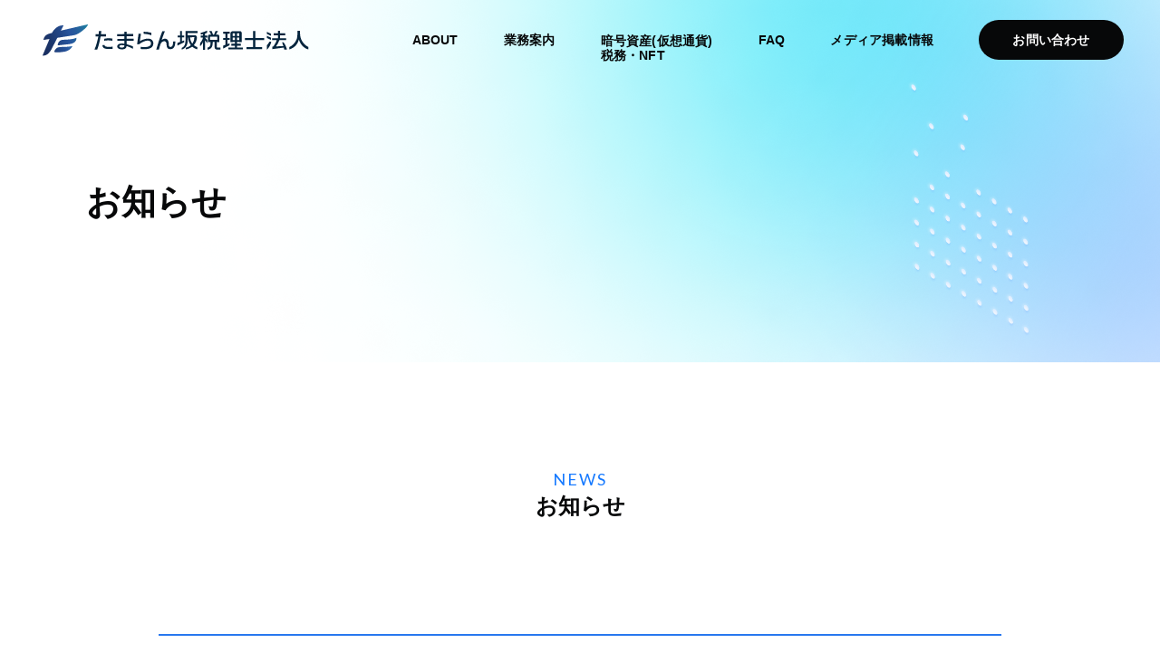

--- FILE ---
content_type: text/html; charset=UTF-8
request_url: https://shinsakamoto.com/faq/%E9%81%A0%E6%96%B9%E3%81%8B%E3%82%89%E7%9B%B8%E8%AB%87%E3%82%82%E5%8F%97%E3%81%91%E4%BB%98%E3%81%91%E3%81%A6%E3%81%84%E3%81%BE%E3%81%99%E3%81%8B%EF%BC%9F/
body_size: 12002
content:
<!DOCTYPE html>
<html lang="ja">

<head>
  <meta charset="UTF-8">
  <meta http-equiv="X-UA-Compatible" content="IE=edge">
  <meta name="viewport" content="width=device-width, initial-scale=1.0">

  <link rel="preconnect" href="https://fonts.googleapis.com">
  <link rel="preconnect" href="https://fonts.gstatic.com" crossorigin>
  <link href="https://fonts.googleapis.com/css2?family=Lato:wght@100;400;700&display=swap" rel="stylesheet">
  <link href="https://fonts.googleapis.com/css2?family=Noto+Sans+JP:wght@400;700&display=swap" rel="stylesheet">
  <link rel="stylesheet" href="https://unpkg.com/swiper@7/swiper-bundle.min.css" />

  <title>遠方から相談も受け付けていますか？ | たまらん坂税理士法人 | 仮想通貨税務に強い税理士</title>
<meta name='robots' content='max-image-preview:large' />
<link rel='dns-prefetch' href='//unpkg.com' />
<link rel="alternate" title="oEmbed (JSON)" type="application/json+oembed" href="https://shinsakamoto.com/wp-json/oembed/1.0/embed?url=https%3A%2F%2Fshinsakamoto.com%2Ffaq%2F%25e9%2581%25a0%25e6%2596%25b9%25e3%2581%258b%25e3%2582%2589%25e7%259b%25b8%25e8%25ab%2587%25e3%2582%2582%25e5%258f%2597%25e3%2581%2591%25e4%25bb%2598%25e3%2581%2591%25e3%2581%25a6%25e3%2581%2584%25e3%2581%25be%25e3%2581%2599%25e3%2581%258b%25ef%25bc%259f%2F" />
<link rel="alternate" title="oEmbed (XML)" type="text/xml+oembed" href="https://shinsakamoto.com/wp-json/oembed/1.0/embed?url=https%3A%2F%2Fshinsakamoto.com%2Ffaq%2F%25e9%2581%25a0%25e6%2596%25b9%25e3%2581%258b%25e3%2582%2589%25e7%259b%25b8%25e8%25ab%2587%25e3%2582%2582%25e5%258f%2597%25e3%2581%2591%25e4%25bb%2598%25e3%2581%2591%25e3%2581%25a6%25e3%2581%2584%25e3%2581%25be%25e3%2581%2599%25e3%2581%258b%25ef%25bc%259f%2F&#038;format=xml" />

<!-- SEO SIMPLE PACK 3.6.2 -->
<meta name="description" content="国内は、北海道から沖縄まで全国対応しております。 また、納税管理人などで、国外のお客様も対応可能です。">
<link rel="canonical" href="https://shinsakamoto.com/faq/%e9%81%a0%e6%96%b9%e3%81%8b%e3%82%89%e7%9b%b8%e8%ab%87%e3%82%82%e5%8f%97%e3%81%91%e4%bb%98%e3%81%91%e3%81%a6%e3%81%84%e3%81%be%e3%81%99%e3%81%8b%ef%bc%9f/">
<meta property="og:locale" content="ja_JP">
<meta property="og:type" content="article">
<meta property="og:image" content="http://shinsakamoto.com/wp-content/uploads/2022/01/OGP.jpg">
<meta property="og:title" content="遠方から相談も受け付けていますか？ | たまらん坂税理士法人 | 仮想通貨税務に強い税理士">
<meta property="og:description" content="国内は、北海道から沖縄まで全国対応しております。 また、納税管理人などで、国外のお客様も対応可能です。">
<meta property="og:url" content="https://shinsakamoto.com/faq/%e9%81%a0%e6%96%b9%e3%81%8b%e3%82%89%e7%9b%b8%e8%ab%87%e3%82%82%e5%8f%97%e3%81%91%e4%bb%98%e3%81%91%e3%81%a6%e3%81%84%e3%81%be%e3%81%99%e3%81%8b%ef%bc%9f/">
<meta property="og:site_name" content="たまらん坂税理士法人">
<meta name="twitter:card" content="summary_large_image">
<!-- Google Analytics (gtag.js) -->
<script async src="https://www.googletagmanager.com/gtag/js?id=UA-170234042-1"></script>
<script>
	window.dataLayer = window.dataLayer || [];
	function gtag(){dataLayer.push(arguments);}
	gtag("js", new Date());
	gtag("config", "UA-170234042-1");
</script>
	<!-- / SEO SIMPLE PACK -->

<style id='wp-img-auto-sizes-contain-inline-css' type='text/css'>
img:is([sizes=auto i],[sizes^="auto," i]){contain-intrinsic-size:3000px 1500px}
/*# sourceURL=wp-img-auto-sizes-contain-inline-css */
</style>
<style id='wp-block-library-inline-css' type='text/css'>
:root{--wp-block-synced-color:#7a00df;--wp-block-synced-color--rgb:122,0,223;--wp-bound-block-color:var(--wp-block-synced-color);--wp-editor-canvas-background:#ddd;--wp-admin-theme-color:#007cba;--wp-admin-theme-color--rgb:0,124,186;--wp-admin-theme-color-darker-10:#006ba1;--wp-admin-theme-color-darker-10--rgb:0,107,160.5;--wp-admin-theme-color-darker-20:#005a87;--wp-admin-theme-color-darker-20--rgb:0,90,135;--wp-admin-border-width-focus:2px}@media (min-resolution:192dpi){:root{--wp-admin-border-width-focus:1.5px}}.wp-element-button{cursor:pointer}:root .has-very-light-gray-background-color{background-color:#eee}:root .has-very-dark-gray-background-color{background-color:#313131}:root .has-very-light-gray-color{color:#eee}:root .has-very-dark-gray-color{color:#313131}:root .has-vivid-green-cyan-to-vivid-cyan-blue-gradient-background{background:linear-gradient(135deg,#00d084,#0693e3)}:root .has-purple-crush-gradient-background{background:linear-gradient(135deg,#34e2e4,#4721fb 50%,#ab1dfe)}:root .has-hazy-dawn-gradient-background{background:linear-gradient(135deg,#faaca8,#dad0ec)}:root .has-subdued-olive-gradient-background{background:linear-gradient(135deg,#fafae1,#67a671)}:root .has-atomic-cream-gradient-background{background:linear-gradient(135deg,#fdd79a,#004a59)}:root .has-nightshade-gradient-background{background:linear-gradient(135deg,#330968,#31cdcf)}:root .has-midnight-gradient-background{background:linear-gradient(135deg,#020381,#2874fc)}:root{--wp--preset--font-size--normal:16px;--wp--preset--font-size--huge:42px}.has-regular-font-size{font-size:1em}.has-larger-font-size{font-size:2.625em}.has-normal-font-size{font-size:var(--wp--preset--font-size--normal)}.has-huge-font-size{font-size:var(--wp--preset--font-size--huge)}.has-text-align-center{text-align:center}.has-text-align-left{text-align:left}.has-text-align-right{text-align:right}.has-fit-text{white-space:nowrap!important}#end-resizable-editor-section{display:none}.aligncenter{clear:both}.items-justified-left{justify-content:flex-start}.items-justified-center{justify-content:center}.items-justified-right{justify-content:flex-end}.items-justified-space-between{justify-content:space-between}.screen-reader-text{border:0;clip-path:inset(50%);height:1px;margin:-1px;overflow:hidden;padding:0;position:absolute;width:1px;word-wrap:normal!important}.screen-reader-text:focus{background-color:#ddd;clip-path:none;color:#444;display:block;font-size:1em;height:auto;left:5px;line-height:normal;padding:15px 23px 14px;text-decoration:none;top:5px;width:auto;z-index:100000}html :where(.has-border-color){border-style:solid}html :where([style*=border-top-color]){border-top-style:solid}html :where([style*=border-right-color]){border-right-style:solid}html :where([style*=border-bottom-color]){border-bottom-style:solid}html :where([style*=border-left-color]){border-left-style:solid}html :where([style*=border-width]){border-style:solid}html :where([style*=border-top-width]){border-top-style:solid}html :where([style*=border-right-width]){border-right-style:solid}html :where([style*=border-bottom-width]){border-bottom-style:solid}html :where([style*=border-left-width]){border-left-style:solid}html :where(img[class*=wp-image-]){height:auto;max-width:100%}:where(figure){margin:0 0 1em}html :where(.is-position-sticky){--wp-admin--admin-bar--position-offset:var(--wp-admin--admin-bar--height,0px)}@media screen and (max-width:600px){html :where(.is-position-sticky){--wp-admin--admin-bar--position-offset:0px}}
/* VK Color Palettes */

/*# sourceURL=wp-block-library-inline-css */
</style><style id='wp-block-paragraph-inline-css' type='text/css'>
.is-small-text{font-size:.875em}.is-regular-text{font-size:1em}.is-large-text{font-size:2.25em}.is-larger-text{font-size:3em}.has-drop-cap:not(:focus):first-letter{float:left;font-size:8.4em;font-style:normal;font-weight:100;line-height:.68;margin:.05em .1em 0 0;text-transform:uppercase}body.rtl .has-drop-cap:not(:focus):first-letter{float:none;margin-left:.1em}p.has-drop-cap.has-background{overflow:hidden}:root :where(p.has-background){padding:1.25em 2.375em}:where(p.has-text-color:not(.has-link-color)) a{color:inherit}p.has-text-align-left[style*="writing-mode:vertical-lr"],p.has-text-align-right[style*="writing-mode:vertical-rl"]{rotate:180deg}
/*# sourceURL=https://shinsakamoto.com/wp-includes/blocks/paragraph/style.min.css */
</style>
<style id='wp-block-quote-inline-css' type='text/css'>
.wp-block-quote{box-sizing:border-box;overflow-wrap:break-word}.wp-block-quote.is-large:where(:not(.is-style-plain)),.wp-block-quote.is-style-large:where(:not(.is-style-plain)){margin-bottom:1em;padding:0 1em}.wp-block-quote.is-large:where(:not(.is-style-plain)) p,.wp-block-quote.is-style-large:where(:not(.is-style-plain)) p{font-size:1.5em;font-style:italic;line-height:1.6}.wp-block-quote.is-large:where(:not(.is-style-plain)) cite,.wp-block-quote.is-large:where(:not(.is-style-plain)) footer,.wp-block-quote.is-style-large:where(:not(.is-style-plain)) cite,.wp-block-quote.is-style-large:where(:not(.is-style-plain)) footer{font-size:1.125em;text-align:right}.wp-block-quote>cite{display:block}
/*# sourceURL=https://shinsakamoto.com/wp-includes/blocks/quote/style.min.css */
</style>
<style id='wp-block-quote-theme-inline-css' type='text/css'>
.wp-block-quote{border-left:.25em solid;margin:0 0 1.75em;padding-left:1em}.wp-block-quote cite,.wp-block-quote footer{color:currentColor;font-size:.8125em;font-style:normal;position:relative}.wp-block-quote:where(.has-text-align-right){border-left:none;border-right:.25em solid;padding-left:0;padding-right:1em}.wp-block-quote:where(.has-text-align-center){border:none;padding-left:0}.wp-block-quote.is-large,.wp-block-quote.is-style-large,.wp-block-quote:where(.is-style-plain){border:none}
/*# sourceURL=https://shinsakamoto.com/wp-includes/blocks/quote/theme.min.css */
</style>
<style id='global-styles-inline-css' type='text/css'>
:root{--wp--preset--aspect-ratio--square: 1;--wp--preset--aspect-ratio--4-3: 4/3;--wp--preset--aspect-ratio--3-4: 3/4;--wp--preset--aspect-ratio--3-2: 3/2;--wp--preset--aspect-ratio--2-3: 2/3;--wp--preset--aspect-ratio--16-9: 16/9;--wp--preset--aspect-ratio--9-16: 9/16;--wp--preset--color--black: #000000;--wp--preset--color--cyan-bluish-gray: #abb8c3;--wp--preset--color--white: #ffffff;--wp--preset--color--pale-pink: #f78da7;--wp--preset--color--vivid-red: #cf2e2e;--wp--preset--color--luminous-vivid-orange: #ff6900;--wp--preset--color--luminous-vivid-amber: #fcb900;--wp--preset--color--light-green-cyan: #7bdcb5;--wp--preset--color--vivid-green-cyan: #00d084;--wp--preset--color--pale-cyan-blue: #8ed1fc;--wp--preset--color--vivid-cyan-blue: #0693e3;--wp--preset--color--vivid-purple: #9b51e0;--wp--preset--gradient--vivid-cyan-blue-to-vivid-purple: linear-gradient(135deg,rgb(6,147,227) 0%,rgb(155,81,224) 100%);--wp--preset--gradient--light-green-cyan-to-vivid-green-cyan: linear-gradient(135deg,rgb(122,220,180) 0%,rgb(0,208,130) 100%);--wp--preset--gradient--luminous-vivid-amber-to-luminous-vivid-orange: linear-gradient(135deg,rgb(252,185,0) 0%,rgb(255,105,0) 100%);--wp--preset--gradient--luminous-vivid-orange-to-vivid-red: linear-gradient(135deg,rgb(255,105,0) 0%,rgb(207,46,46) 100%);--wp--preset--gradient--very-light-gray-to-cyan-bluish-gray: linear-gradient(135deg,rgb(238,238,238) 0%,rgb(169,184,195) 100%);--wp--preset--gradient--cool-to-warm-spectrum: linear-gradient(135deg,rgb(74,234,220) 0%,rgb(151,120,209) 20%,rgb(207,42,186) 40%,rgb(238,44,130) 60%,rgb(251,105,98) 80%,rgb(254,248,76) 100%);--wp--preset--gradient--blush-light-purple: linear-gradient(135deg,rgb(255,206,236) 0%,rgb(152,150,240) 100%);--wp--preset--gradient--blush-bordeaux: linear-gradient(135deg,rgb(254,205,165) 0%,rgb(254,45,45) 50%,rgb(107,0,62) 100%);--wp--preset--gradient--luminous-dusk: linear-gradient(135deg,rgb(255,203,112) 0%,rgb(199,81,192) 50%,rgb(65,88,208) 100%);--wp--preset--gradient--pale-ocean: linear-gradient(135deg,rgb(255,245,203) 0%,rgb(182,227,212) 50%,rgb(51,167,181) 100%);--wp--preset--gradient--electric-grass: linear-gradient(135deg,rgb(202,248,128) 0%,rgb(113,206,126) 100%);--wp--preset--gradient--midnight: linear-gradient(135deg,rgb(2,3,129) 0%,rgb(40,116,252) 100%);--wp--preset--font-size--small: 13px;--wp--preset--font-size--medium: 20px;--wp--preset--font-size--large: 36px;--wp--preset--font-size--x-large: 42px;--wp--preset--spacing--20: 0.44rem;--wp--preset--spacing--30: 0.67rem;--wp--preset--spacing--40: 1rem;--wp--preset--spacing--50: 1.5rem;--wp--preset--spacing--60: 2.25rem;--wp--preset--spacing--70: 3.38rem;--wp--preset--spacing--80: 5.06rem;--wp--preset--shadow--natural: 6px 6px 9px rgba(0, 0, 0, 0.2);--wp--preset--shadow--deep: 12px 12px 50px rgba(0, 0, 0, 0.4);--wp--preset--shadow--sharp: 6px 6px 0px rgba(0, 0, 0, 0.2);--wp--preset--shadow--outlined: 6px 6px 0px -3px rgb(255, 255, 255), 6px 6px rgb(0, 0, 0);--wp--preset--shadow--crisp: 6px 6px 0px rgb(0, 0, 0);}:where(.is-layout-flex){gap: 0.5em;}:where(.is-layout-grid){gap: 0.5em;}body .is-layout-flex{display: flex;}.is-layout-flex{flex-wrap: wrap;align-items: center;}.is-layout-flex > :is(*, div){margin: 0;}body .is-layout-grid{display: grid;}.is-layout-grid > :is(*, div){margin: 0;}:where(.wp-block-columns.is-layout-flex){gap: 2em;}:where(.wp-block-columns.is-layout-grid){gap: 2em;}:where(.wp-block-post-template.is-layout-flex){gap: 1.25em;}:where(.wp-block-post-template.is-layout-grid){gap: 1.25em;}.has-black-color{color: var(--wp--preset--color--black) !important;}.has-cyan-bluish-gray-color{color: var(--wp--preset--color--cyan-bluish-gray) !important;}.has-white-color{color: var(--wp--preset--color--white) !important;}.has-pale-pink-color{color: var(--wp--preset--color--pale-pink) !important;}.has-vivid-red-color{color: var(--wp--preset--color--vivid-red) !important;}.has-luminous-vivid-orange-color{color: var(--wp--preset--color--luminous-vivid-orange) !important;}.has-luminous-vivid-amber-color{color: var(--wp--preset--color--luminous-vivid-amber) !important;}.has-light-green-cyan-color{color: var(--wp--preset--color--light-green-cyan) !important;}.has-vivid-green-cyan-color{color: var(--wp--preset--color--vivid-green-cyan) !important;}.has-pale-cyan-blue-color{color: var(--wp--preset--color--pale-cyan-blue) !important;}.has-vivid-cyan-blue-color{color: var(--wp--preset--color--vivid-cyan-blue) !important;}.has-vivid-purple-color{color: var(--wp--preset--color--vivid-purple) !important;}.has-black-background-color{background-color: var(--wp--preset--color--black) !important;}.has-cyan-bluish-gray-background-color{background-color: var(--wp--preset--color--cyan-bluish-gray) !important;}.has-white-background-color{background-color: var(--wp--preset--color--white) !important;}.has-pale-pink-background-color{background-color: var(--wp--preset--color--pale-pink) !important;}.has-vivid-red-background-color{background-color: var(--wp--preset--color--vivid-red) !important;}.has-luminous-vivid-orange-background-color{background-color: var(--wp--preset--color--luminous-vivid-orange) !important;}.has-luminous-vivid-amber-background-color{background-color: var(--wp--preset--color--luminous-vivid-amber) !important;}.has-light-green-cyan-background-color{background-color: var(--wp--preset--color--light-green-cyan) !important;}.has-vivid-green-cyan-background-color{background-color: var(--wp--preset--color--vivid-green-cyan) !important;}.has-pale-cyan-blue-background-color{background-color: var(--wp--preset--color--pale-cyan-blue) !important;}.has-vivid-cyan-blue-background-color{background-color: var(--wp--preset--color--vivid-cyan-blue) !important;}.has-vivid-purple-background-color{background-color: var(--wp--preset--color--vivid-purple) !important;}.has-black-border-color{border-color: var(--wp--preset--color--black) !important;}.has-cyan-bluish-gray-border-color{border-color: var(--wp--preset--color--cyan-bluish-gray) !important;}.has-white-border-color{border-color: var(--wp--preset--color--white) !important;}.has-pale-pink-border-color{border-color: var(--wp--preset--color--pale-pink) !important;}.has-vivid-red-border-color{border-color: var(--wp--preset--color--vivid-red) !important;}.has-luminous-vivid-orange-border-color{border-color: var(--wp--preset--color--luminous-vivid-orange) !important;}.has-luminous-vivid-amber-border-color{border-color: var(--wp--preset--color--luminous-vivid-amber) !important;}.has-light-green-cyan-border-color{border-color: var(--wp--preset--color--light-green-cyan) !important;}.has-vivid-green-cyan-border-color{border-color: var(--wp--preset--color--vivid-green-cyan) !important;}.has-pale-cyan-blue-border-color{border-color: var(--wp--preset--color--pale-cyan-blue) !important;}.has-vivid-cyan-blue-border-color{border-color: var(--wp--preset--color--vivid-cyan-blue) !important;}.has-vivid-purple-border-color{border-color: var(--wp--preset--color--vivid-purple) !important;}.has-vivid-cyan-blue-to-vivid-purple-gradient-background{background: var(--wp--preset--gradient--vivid-cyan-blue-to-vivid-purple) !important;}.has-light-green-cyan-to-vivid-green-cyan-gradient-background{background: var(--wp--preset--gradient--light-green-cyan-to-vivid-green-cyan) !important;}.has-luminous-vivid-amber-to-luminous-vivid-orange-gradient-background{background: var(--wp--preset--gradient--luminous-vivid-amber-to-luminous-vivid-orange) !important;}.has-luminous-vivid-orange-to-vivid-red-gradient-background{background: var(--wp--preset--gradient--luminous-vivid-orange-to-vivid-red) !important;}.has-very-light-gray-to-cyan-bluish-gray-gradient-background{background: var(--wp--preset--gradient--very-light-gray-to-cyan-bluish-gray) !important;}.has-cool-to-warm-spectrum-gradient-background{background: var(--wp--preset--gradient--cool-to-warm-spectrum) !important;}.has-blush-light-purple-gradient-background{background: var(--wp--preset--gradient--blush-light-purple) !important;}.has-blush-bordeaux-gradient-background{background: var(--wp--preset--gradient--blush-bordeaux) !important;}.has-luminous-dusk-gradient-background{background: var(--wp--preset--gradient--luminous-dusk) !important;}.has-pale-ocean-gradient-background{background: var(--wp--preset--gradient--pale-ocean) !important;}.has-electric-grass-gradient-background{background: var(--wp--preset--gradient--electric-grass) !important;}.has-midnight-gradient-background{background: var(--wp--preset--gradient--midnight) !important;}.has-small-font-size{font-size: var(--wp--preset--font-size--small) !important;}.has-medium-font-size{font-size: var(--wp--preset--font-size--medium) !important;}.has-large-font-size{font-size: var(--wp--preset--font-size--large) !important;}.has-x-large-font-size{font-size: var(--wp--preset--font-size--x-large) !important;}
/*# sourceURL=global-styles-inline-css */
</style>

<style id='classic-theme-styles-inline-css' type='text/css'>
/*! This file is auto-generated */
.wp-block-button__link{color:#fff;background-color:#32373c;border-radius:9999px;box-shadow:none;text-decoration:none;padding:calc(.667em + 2px) calc(1.333em + 2px);font-size:1.125em}.wp-block-file__button{background:#32373c;color:#fff;text-decoration:none}
/*# sourceURL=/wp-includes/css/classic-themes.min.css */
</style>
<link rel='stylesheet' id='sass-basis-core-css' href='https://shinsakamoto.com/wp-content/plugins/snow-monkey-forms/dist/css/fallback.css?ver=1766015122' type='text/css' media='all' />
<link rel='stylesheet' id='snow-monkey-forms-css' href='https://shinsakamoto.com/wp-content/plugins/snow-monkey-forms/dist/css/app.css?ver=1766015122' type='text/css' media='all' />
<link rel='stylesheet' id='vk-components-style-css' href='https://shinsakamoto.com/wp-content/plugins/vk-blocks/vendor/vektor-inc/vk-component/src//assets/css/vk-components.css?ver=1.6.5' type='text/css' media='all' />
<link rel='stylesheet' id='toc-screen-css' href='https://shinsakamoto.com/wp-content/plugins/table-of-contents-plus/screen.min.css?ver=2411.1' type='text/css' media='all' />
<link rel='stylesheet' id='vk-swiper-style-css' href='https://shinsakamoto.com/wp-content/plugins/vk-blocks/vendor/vektor-inc/vk-swiper/src/assets/css/swiper-bundle.min.css?ver=11.0.2' type='text/css' media='all' />
<link rel='stylesheet' id='vkblocks-bootstrap-css' href='https://shinsakamoto.com/wp-content/plugins/vk-blocks/build/bootstrap_vk_using.css?ver=4.3.1' type='text/css' media='all' />
<link rel='stylesheet' id='swiper-css' href='https://shinsakamoto.com/wp-content/themes/wp_tamaran/assets/css/swiper-bundle.min.css?ver=6.9' type='text/css' media='all' />
<link rel='stylesheet' id='style-css' href='https://shinsakamoto.com/wp-content/themes/wp_tamaran/assets/css/common.css?ver=6.9' type='text/css' media='all' />
<link rel='stylesheet' id='vk-blocks-build-css-css' href='https://shinsakamoto.com/wp-content/plugins/vk-blocks/build/block-build.css?ver=1.115.1.1' type='text/css' media='all' />
<style id='vk-blocks-build-css-inline-css' type='text/css'>
:root { --vk-size-text: 16px; /* --vk-color-primary is deprecated. */ --vk-color-primary:#337ab7; }

	:root {
		--vk_image-mask-circle: url(https://shinsakamoto.com/wp-content/plugins/vk-blocks/inc/vk-blocks/images/circle.svg);
		--vk_image-mask-wave01: url(https://shinsakamoto.com/wp-content/plugins/vk-blocks/inc/vk-blocks/images/wave01.svg);
		--vk_image-mask-wave02: url(https://shinsakamoto.com/wp-content/plugins/vk-blocks/inc/vk-blocks/images/wave02.svg);
		--vk_image-mask-wave03: url(https://shinsakamoto.com/wp-content/plugins/vk-blocks/inc/vk-blocks/images/wave03.svg);
		--vk_image-mask-wave04: url(https://shinsakamoto.com/wp-content/plugins/vk-blocks/inc/vk-blocks/images/wave04.svg);
	}
	

	:root {

		--vk-balloon-border-width:1px;

		--vk-balloon-speech-offset:-12px;
	}
	

	:root {
		--vk_flow-arrow: url(https://shinsakamoto.com/wp-content/plugins/vk-blocks/inc/vk-blocks/images/arrow_bottom.svg);
	}
	
/*# sourceURL=vk-blocks-build-css-inline-css */
</style>
<link rel='stylesheet' id='vk-font-awesome-css' href='https://shinsakamoto.com/wp-content/plugins/vk-blocks/vendor/vektor-inc/font-awesome-versions/src/versions/6/css/all.min.css?ver=6.6.0' type='text/css' media='all' />
<link rel="https://api.w.org/" href="https://shinsakamoto.com/wp-json/" /><link rel="icon" href="https://shinsakamoto.com/wp-content/uploads/2022/01/favicon_192x192-48x48.png" sizes="32x32" />
<link rel="icon" href="https://shinsakamoto.com/wp-content/uploads/2022/01/favicon_192x192.png" sizes="192x192" />
<link rel="apple-touch-icon" href="https://shinsakamoto.com/wp-content/uploads/2022/01/favicon_192x192.png" />
<meta name="msapplication-TileImage" content="https://shinsakamoto.com/wp-content/uploads/2022/01/favicon_192x192.png" />
		<style type="text/css" id="wp-custom-css">
			.top-service__card a{
	text-decoration: underline;
}		</style>
		</head>

<body class="faq-template-default single single-faq postid-125 wp-theme-wp_tamaran fa_v6_css vk-blocks faq">

  <header class="l-header header" id="header">
    <div class="header-inner">
      <div class="header-logo"><a href="https://shinsakamoto.com/"><img src="https://shinsakamoto.com/wp-content/themes/wp_tamaran/assets/img/common/logo.svg" alt="たまらん坂税理士法人"></a></div>

      <button class="button-hamburger js-button-hamburger" aria-controls="globalnav" aria-expanded="false">
        <span class="hamburger">
          <span class="screen-reader-text u-visibilityHidden">メニューを開閉する</span>
        </span>
      </button>
      <nav id="globalnav" class="l-globalnav globalnav" role="navigation">
        <ul class="globalnav-list">
          <li class="js-spfadeup"><a href="https://shinsakamoto.com/about/">ABOUT</a></li>
          <li class="js-spfadeup"><a href="https://shinsakamoto.com/service/">業務案内</a></li>
          <li class="js-spfadeup"><a href="https://shinsakamoto.com/cryptoasset/">暗号資産(仮想通貨) <br>税務・NFT</a></li>
          <li class="js-spfadeup"><a href="https://shinsakamoto.com/faq/">FAQ</a></li>
          <li class="js-spfadeup"><a href="https://shinsakamoto.com/category/media">メディア掲載情報</a></li>
<!--           <li class="js-spfadeup"><a href="https://shinsakamoto.com/column/">コラム</a></li> -->
          <li class="contact"><a href="https://shinsakamoto.com/contact/">お問い合わせ</a></li>
        </ul>

        <div class="globalnav-sublist sp-db">
          <ul class="sublist">
            <li class="js-spfadeup"><a href="https://shinsakamoto.com/category/tax_accountant/">税理士の先生へ</a></li>
            <li class="js-spfadeup"><a href="https://shinsakamoto.com/news/">NEWS</a></li>
            <li class="js-spfadeup"><a href="https://shinsakamoto.com/privacy-policy/">プライバシーポリシー</a></li>
          </ul>
          <ul class="snslist">
            <li><a href="https://twitter.com/tamaransaka_tax"><svg width="40" height="40" viewBox="0 0 40 40" fill="none" xmlns="http://www.w3.org/2000/svg">
                  <path d="M20 0C8.95536 0 0 8.95536 0 20C0 31.0446 8.95536 40 20 40C31.0446 40 40 31.0446 40 20C40 8.95536 31.0446 0 20 0ZM29.6116 15.0759C29.625 15.2857 29.625 15.5045 29.625 15.7188C29.625 22.2723 24.6339 29.8214 15.5134 29.8214C12.7009 29.8214 10.0937 29.0045 7.89732 27.5982C8.29911 27.6429 8.68304 27.6607 9.09375 27.6607C11.4152 27.6607 13.5491 26.875 15.25 25.5446C13.0714 25.5 11.2411 24.0714 10.6161 22.1071C11.3795 22.2188 12.067 22.2188 12.8527 22.0179C11.7309 21.79 10.7227 21.1807 9.99918 20.2937C9.2757 19.4066 8.88164 18.2965 8.88393 17.1518V17.0893C9.54018 17.4598 10.3125 17.6875 11.1205 17.7187C10.4413 17.266 9.88419 16.6527 9.49871 15.9332C9.11323 15.2136 8.91126 14.4101 8.91071 13.5937C8.91071 12.6696 9.15179 11.8259 9.58482 11.0937C10.8299 12.6265 12.3836 13.8801 14.1449 14.7731C15.9062 15.666 17.8357 16.1784 19.808 16.2768C19.1071 12.9063 21.625 10.1786 24.6518 10.1786C26.0804 10.1786 27.3661 10.7768 28.2723 11.7411C29.3929 11.5312 30.4643 11.1116 31.4196 10.5491C31.0491 11.6964 30.2723 12.6652 29.2411 13.2768C30.2411 13.1696 31.2054 12.8929 32.0982 12.5045C31.4241 13.4955 30.5804 14.375 29.6116 15.0759Z" fill="white" />
                </svg>
              </a></li>
            <li><a href="https://www.facebook.com/%E3%81%9F%E3%81%BE%E3%82%89%E3%82%93%E5%9D%82%E7%A8%8E%E7%90%86%E5%A3%AB%E6%B3%95%E4%BA%BA-121377245197586"><svg width="37" height="37" viewBox="0 0 37 37" fill="none" xmlns="http://www.w3.org/2000/svg">
                  <path d="M35.4277 0.928711H2.36523C1.57012 0.928711 0.927734 1.57109 0.927734 2.36621V35.4287C0.927734 36.2238 1.57012 36.8662 2.36523 36.8662H35.4277C36.2229 36.8662 36.8652 36.2238 36.8652 35.4287V2.36621C36.8652 1.57109 36.2229 0.928711 35.4277 0.928711ZM31.277 11.418H28.4064C26.1559 11.418 25.7201 12.4871 25.7201 14.0594V17.5229H31.0928L30.392 22.9449H25.7201V36.8662H20.1184V22.9494H15.433V17.5229H20.1184V13.5248C20.1184 8.88437 22.9529 6.35527 27.0947 6.35527C29.0803 6.35527 30.7828 6.50352 31.2814 6.5709V11.418H31.277Z" fill="white" />
                </svg>
              </a></li>
          </ul>
        </div>
      </nav>

    </div>
  </header>
  <!-- /#header.header -->

  <main class="l-container" id="l-main">


<div class="page-mv -lightMv">
  <div class="l-inner">
    <h1>お知らせ</h1>
  </div>
</div>

<div class="l-container">
  <div class="l-inner">
    <div class="page-lead l-spacer-section">
              <h2 class="c-heading-primary u-tac"><span class="c-heading-primary__en">NEWS</span><span class="c-heading-primary__ja">お知らせ</span></h2>
          </div>

    <div class="post-single">
      <article class="post-single__body entry-content">
        <header class="entry-content__header">
          <h2 class="title">遠方から相談も受け付けていますか？</h2>
          <div class="date">
                        <p>投稿日: 2022.01.21</p>
          </div>
          <div class="column-taglist">
                      </div>
        </header>

        <main class="entry-content__main">

          <figure class="thumbnail"><img src="" alt=""></figure>

          <div class="main-content">
            <p>国内は、北海道から沖縄まで全国対応しております。<br />
また、納税管理人などで、国外のお客様も対応可能です。</p>
          </div>

        </main>

        <nav class="entry-content__pagenav">
          <div class="pagenavitem">
                      </div>
          <div class="pagenavitem tohome">
            <a href="https://shinsakamoto.com/news/"><span class="icon"><svg width="28" height="20" viewBox="0 0 28 20" fill="none" xmlns="http://www.w3.org/2000/svg">
                  <rect width="4" height="4" rx="2" transform="matrix(1 0 0 -1 0 4)" fill="#2878EF" />
                  <rect width="4" height="4" rx="2" transform="matrix(1 0 0 -1 0 12)" fill="#2878EF" />
                  <rect width="4" height="4" rx="2" transform="matrix(1 0 0 -1 0 20)" fill="#2878EF" />
                  <rect width="4" height="4" rx="2" transform="matrix(1 0 0 -1 24 4)" fill="#2878EF" />
                  <rect width="4" height="4" rx="2" transform="matrix(1 0 0 -1 24 12)" fill="#2878EF" />
                  <rect width="4" height="4" rx="2" transform="matrix(1 0 0 -1 24 20)" fill="#2878EF" />
                  <rect width="4" height="4" rx="2" transform="matrix(1 0 0 -1 12 4)" fill="#2878EF" />
                  <rect width="4" height="4" rx="2" transform="matrix(1 0 0 -1 12 12)" fill="#2878EF" />
                  <rect width="4" height="4" rx="2" transform="matrix(1 0 0 -1 12 20)" fill="#2878EF" />
                </svg>
              </span>一覧に戻る</a>
          </div>
          <div class="pagenavitem">
                          <a href="https://shinsakamoto.com/faq/%e3%82%aa%e3%83%b3%e3%83%a9%e3%82%a4%e3%83%b3%e3%81%af%e4%b8%8d%e5%ae%89%e3%81%aa%e3%81%ae%e3%81%a7%e3%80%81%e7%9b%b4%e6%8e%a5%e4%bc%ba%e3%81%84%e3%81%9f%e3%81%84%e3%81%ae%e3%81%a7%e3%81%99%e3%81%8c/" rel="next"></a>              <div class="nav-next">
                <p class="subtitle">次の記事</p>
                <p class="title"> <a href="https://shinsakamoto.com/faq/%e9%81%a0%e6%96%b9%e3%81%8b%e3%82%89%e7%9b%b8%e8%ab%87%e3%82%82%e5%8f%97%e3%81%91%e4%bb%98%e3%81%91%e3%81%a6%e3%81%84%e3%81%be%e3%81%99%e3%81%8b%ef%bc%9f/" rel="next">遠方から相談も受け付けていますか？ </a></p>

              </div>
            
          </div>
        </nav>
      </article>

    </div>


  </div>


</div>
</div>

  </main>
  <!--     <div class="l-container footer-column">
      <section class="l-spacer-section">
        <div class="l-inner">
          <h2 class="c-heading-primary u-tac"><span class="c-heading-primary__en">Column</span><span class="c-heading-primary__ja">コラム</span></h2>
          <div class="top-column__list c-grid swiper js-columnslider">
  <div class="swiper-wrapper">

            <article class="top-column__listitem swiper-slide">
          <div class="content-link">
            <h3><a href="https://shinsakamoto.com/column/%e5%85%b1%e9%80%9a%e5%a0%b1%e5%91%8a%e5%9f%ba%e6%ba%96%ef%bc%88crs%ef%bc%89%e3%81%ab%e5%9f%ba%e3%81%a5%e3%81%8f%e8%87%aa%e5%8b%95%e7%9a%84%e6%83%85%e5%a0%b1%e4%ba%a4%e6%8f%9b%e3%81%ab%e9%96%a2/">共通報告基準（CRS）に基づく自動的情報交換に関する情報（「CRSコーナー」）</a></h3>
            <div class="contents">
              <p><p>国税庁から外国の金融機関等を利用した国際的な脱税及び租税回避に対処するため、OECDにおいて、非居住者に係る金融口座情報を税務当局間で自動的に交換するための国際基準である「共通報告基準（CRS：Common Report&#8230;</p>
</p>
            </div>
          </div>
                  </article>
            <article class="top-column__listitem swiper-slide">
          <div class="content-link">
            <h3><a href="https://shinsakamoto.com/column/%e4%bb%a4%e5%92%8c3%e5%b9%b4%e5%ba%a6%e3%81%ab%e3%81%8a%e3%81%91%e3%82%8b%e8%a8%b4%e8%a8%9f%e3%81%ae%e6%a6%82%e8%a6%81%e3%81%8c%e5%9b%bd%e7%a8%8e%e5%ba%81%e3%81%8b%e3%82%89%e7%99%ba%e8%a1%a8%e3%81%95/">令和3年度における訴訟の概要が国税庁から発表されました。</a></h3>
            <div class="contents">
              <p><p>訴訟の発生件数は187件で、前年度より13.3％増加とのこと、税務調査が増えれば、増えていくでしょう。</p>
</p>
            </div>
          </div>
                  </article>
            <article class="top-column__listitem swiper-slide">
          <div class="content-link">
            <h3><a href="https://shinsakamoto.com/column/%e5%9b%bd%e7%a8%8e%e5%ba%81%e3%81%8cnft%e3%81%ae%e7%a8%8e%e5%8b%99%e3%81%ab%e3%81%a4%e3%81%84%e3%81%a6%e3%82%924-1%e5%85%ac%e8%a1%a8%e3%81%97%e3%81%be%e3%81%97%e3%81%9f%e3%80%82/">国税庁がNFTの税務についてを4/1公表しました。</a></h3>
            <div class="contents">
              <p><p>1　いわゆるＮＦＴ（非代替性トークン）やＦＴ（代替性トークン）が、暗号資産などの財産的価値を有する資産と交換できるものである場合、そのＮＦＴやＦＴを用いた取引については、所得税の課税対象となります。 ※　財産的価値を有す&#8230;</p>
</p>
            </div>
          </div>
                  </article>
            <article class="top-column__listitem swiper-slide">
          <div class="content-link">
            <h3><a href="https://shinsakamoto.com/column/373/">国税庁、外国税務当局からCRS情報（日本人の外国における非居住者金融口座情報）を190万件受領</a></h3>
            <div class="contents">
              <p><p>国税庁、外国税務当局からCRS情報（日本人の外国における非居住者金融口座情報）を190万件受領</p>
</p>
            </div>
          </div>
                  </article>
    

  </div>
</div>

        </div>
      </section>
    </div> -->
  
  <section class="cta-contact l-spacer-section">
  <div class="cta-contact__box">
    <h2 class="c-heading-primary u-tac"><span class="c-heading-primary__en">contact</span><span class="c-heading-primary__ja">お問い合わせ</span></h2>
    <div class="box-inner c-grid -spacebetween">
      <div class="box01">
        <p class="title">随時相談を行っています。</p>
        <p>仮想通貨(暗号資産)や税務調査に精通した税理士が<br>
          個別に直接ご相談内容に回答いたします。<br>
          相続や会社設立その他の税務全般についても<br>
          ご相談可能です。<br>
          先ずはお気軽にごお問い合わせください。</p>
        <div class="box-additional">
          <p class="u-fc-maincolor">オンライン相談可　(要予約)</p>
          <figure class="meetingimg"><img src="https://shinsakamoto.com/wp-content/themes/wp_tamaran/assets/img/common/onlinemeetings.svg" alt=""></figure>
          <p class="u-fw-bold">ご相談可能日：平日　9:00〜18：00 (要予約)</p>
        </div>
      </div>
      <div class="box02">
        <div class="tel u-fw-bold">
          <p class="tel-num"><a href="tel:042-849-8358">042-849-8358</a></p>
          <p>平日　9:00〜18：00 (年末年始を除く)</p>
          <p>対応可能エリア：全国</p>
          <p class="attention">
            ※確定申告前等の繁忙期には新規のお客様のお引き受けが難しい場合がございます。申し訳ございませんが、予めご了承ください。
          </p>
        </div>
        <p class="u-fw-bold u-tac">フォームからお気軽にどうぞ</p>
        <p class="c-linkbutton"><a href="https://shinsakamoto.com/contact/">お問い合わせ</a></p>
      </div>
    </div>
  </div>
</section>
<!-- /.cta-contact -->

  <footer class="l-footer footer" id="footer">
    <div class="l-footer-inner">
      <div class="l-footer__item first">
        <nav class="footernav">
          <ul class="footernav-list">
            <li><a href="https://shinsakamoto.com/">TOP</a></li>
            <li><a href="https://shinsakamoto.com/about/">ABOUT</a></li>
            <li><a href="https://shinsakamoto.com/service/">業務案内</a></li>
            <li><a href="https://shinsakamoto.com/cryptoasset">暗号資産(仮想通貨)税務・NFT</a></li>
            <li><a href="https://shinsakamoto.com/faq/">FAQ</a></li>
<!--             <li><a href="https://shinsakamoto.com/column">コラム</a></li> -->
            <li><a href="https://shinsakamoto.com/category/media">講演会・メディア出演・雑誌掲載情報</a></li>
            <li><a href="https://shinsakamoto.com/category/tax_accountant/">税理士の先生へ</a></li>
            <li><a href="https://shinsakamoto.com/news/">NEWS</a></li>
            <li><a href="https://shinsakamoto.com/privacy-policy/">プライバシーポリシー</a></li>
          </ul>
        </nav>
      </div>
      <div class="l-footer__item footer-contact">
        <p>お問い合わせはお気軽に</p>
        <p class="footer-btn"><a href="https://shinsakamoto.com/contact/">お問い合わせ</a></p>
        <p>オンライン相談可　(要予約)</p>
        <figure class="meetingimg"><img src="https://shinsakamoto.com/wp-content/themes/wp_tamaran/assets/img/common/onlinemeetings_white.svg" alt=""></figure>
        <p>ご相談可能日：平日　9:00〜18：00</p>

        <div class="footer-souzoku">
          <a href="https://souzoku.shinsakamoto.com/" target="_blank" rel="noopener noreferrer">
            <img src="https://shinsakamoto.com/wp-content/themes/wp_tamaran/assets/img/common/banner_souzoku.png" alt="たまらん坂税理士法人 暗号資産相続特設サイト">
          </a>
        </div>

      </div>

      <div class="l-footer__item">
        <p class="footer-sitename"><a href="https://shinsakamoto.com/"><img src="https://shinsakamoto.com/wp-content/themes/wp_tamaran/assets/img/common/logo_white.svg" alt="たまらん坂税理士法人" width="290"></a></p>
        <address class="footer-address">
          <p class="subtitle">たまらん坂事務所</p>
          <p>186-0002　　東京都国立市東２-8-2</p>
        </address>
<!--         <address class="footer-address">
          <p class="subtitle">駅前事務所</p>
          <p>186-0002　　東京都国立市東1-6-24　新プリンスビル8階</p>
        </address> -->
        <p class="u-fw-bold ">9時~18時　（予約がある場合は、時間外でも可）</p>
        <ul class="footer-snslist">
          <li><a href="https://twitter.com/tamaransaka_tax" target="_blank" rel="noopener noreferrer">
              <span class="icon"><svg width="56" height="56" viewBox="0 0 56 56" fill="none" xmlns="http://www.w3.org/2000/svg">
                  <rect width="56" height="56" fill="none" />
                  <path d="M31.4982 25.7841L46.8224 8H43.191L29.885 23.4417L19.2575 8H7L23.0708 31.3506L7 50H10.6316L24.6831 33.693L35.9065 50H48.164L31.4973 25.7841H31.4982ZM26.5243 31.5563L24.8959 29.2311L11.9401 10.7293H17.5179L27.9735 25.6609L29.6018 27.9861L43.1928 47.3948H37.6149L26.5243 31.5572V31.5563Z" fill="#CFD4D9"/>
                </svg>
              </span>
              <div class="u-visibility-hidden">X</div>
            </a></li>
          <li><a href="https://www.facebook.com/%E3%81%9F%E3%81%BE%E3%82%89%E3%82%93%E5%9D%82%E7%A8%8E%E7%90%86%E5%A3%AB%E6%B3%95%E4%BA%BA-121377245197586" target="_blank" rel="noopener noreferrer">
              <span class="icon"><svg width="56" height="56" viewBox="0 0 56 56" fill="none" xmlns="http://www.w3.org/2000/svg">
                  <path d="M48.125 6.125H7.875C6.90703 6.125 6.125 6.90703 6.125 7.875V48.125C6.125 49.093 6.90703 49.875 7.875 49.875H48.125C49.093 49.875 49.875 49.093 49.875 48.125V7.875C49.875 6.90703 49.093 6.125 48.125 6.125ZM43.0719 18.8945H39.5773C36.8375 18.8945 36.307 20.1961 36.307 22.1102V26.3266H42.8477L41.9945 32.9273H36.307V49.875H29.4875V32.9328H23.7836V26.3266H29.4875V21.4594C29.4875 15.8102 32.9383 12.7313 37.9805 12.7313C40.3977 12.7313 42.4703 12.9117 43.0773 12.9938V18.8945H43.0719Z" fill="#CFD4D9" />
                </svg>
              </span>
              <div class="u-visibility-hidden">facebook</div>
            </a></li>
        </ul>
        <p class="logo"><a href="https://cryptocurrency-association.org/" target="_blank" rel="noopener noreferrer"><img src="https://shinsakamoto.com/wp-content/themes/wp_tamaran/assets/img/common/logo-h-en 1.svg" alt=""></a></p>
      </div>

    </div>
    <p class="copyright">Copyright 2024- tamaranzaka-zeirishi-houjin. All Rights Reserved.</p>
  </footer>
  <!-- /#footer.l-footer footer -->


  <script type="speculationrules">
{"prefetch":[{"source":"document","where":{"and":[{"href_matches":"/*"},{"not":{"href_matches":["/wp-*.php","/wp-admin/*","/wp-content/uploads/*","/wp-content/*","/wp-content/plugins/*","/wp-content/themes/wp_tamaran/*","/*\\?(.+)"]}},{"not":{"selector_matches":"a[rel~=\"nofollow\"]"}},{"not":{"selector_matches":".no-prefetch, .no-prefetch a"}}]},"eagerness":"conservative"}]}
</script>
<script type="text/javascript" src="https://shinsakamoto.com/wp-content/themes/wp_tamaran/assets/js/jquery-3.5.1.min.js?ver=3.5.1" id="jquery-js"></script>
<script type="text/javascript" id="toc-front-js-extra">
/* <![CDATA[ */
var tocplus = {"visibility_show":"show","visibility_hide":"hide","width":"Auto"};
//# sourceURL=toc-front-js-extra
/* ]]> */
</script>
<script type="text/javascript" src="https://shinsakamoto.com/wp-content/plugins/table-of-contents-plus/front.min.js?ver=2411.1" id="toc-front-js"></script>
<script type="text/javascript" id="snow-monkey-forms-js-before">
/* <![CDATA[ */
var snowmonkeyforms = {"view_json_url":"https:\/\/shinsakamoto.com\/wp-json\/snow-monkey-form\/v1\/view?ver=1769781899","nonce":"3d840ec645"}
//# sourceURL=snow-monkey-forms-js-before
/* ]]> */
</script>
<script type="text/javascript" src="https://shinsakamoto.com/wp-content/plugins/snow-monkey-forms/dist/js/app.js?ver=1766015122" id="snow-monkey-forms-js"></script>
<script type="text/javascript" src="https://shinsakamoto.com/wp-content/plugins/vk-blocks/vendor/vektor-inc/vk-swiper/src/assets/js/swiper-bundle.min.js?ver=11.0.2" id="vk-swiper-script-js"></script>
<script type="text/javascript" src="https://shinsakamoto.com/wp-content/plugins/vk-blocks/build/vk-slider.min.js?ver=1.115.1.1" id="vk-blocks-slider-js"></script>
<script type="text/javascript" src="https://shinsakamoto.com/wp-content/themes/wp_tamaran/assets/js/gsap.min.js?ver=6.9" id="gsap-js"></script>
<script type="text/javascript" src="https://unpkg.com/swiper@7/swiper-bundle.min.js?ver=6.9" id="swiper-js"></script>
<script type="text/javascript" src="https://shinsakamoto.com/wp-content/themes/wp_tamaran/assets/js/common.js?ver=6.9" id="main-script-js"></script>

  <script defer>
    jQuery(function($) {
      $(function() {
        if ($('.smf-action')) {
          var button = $('.smf-action');
          $('.smf-form').append(button);
        }
      });
    });
  </script>

    </body>

  </html>


--- FILE ---
content_type: text/css
request_url: https://shinsakamoto.com/wp-content/themes/wp_tamaran/assets/css/common.css?ver=6.9
body_size: 18608
content:
@charset "UTF-8";
/*=======================================================
 1.0 -- Foundation
=========================================================*/
*, *::before, *::after {
  -webkit-box-sizing: border-box;
          box-sizing: border-box;
}

ul, ol {
  padding: 0;
}

body, h1, h2, h3, h4, p, ul, ol, figure, blockquote, dl, dd {
  margin: 0;
}

body {
  min-height: 100vh;
  scroll-behavior: smooth;
  text-rendering: optimizeSpeed;
  line-height: 1.5;
}

ul, ol {
  list-style: none;
}

a:not([class]) {
  -webkit-text-decoration-skip: ink;
          text-decoration-skip-ink: auto;
}

img {
  max-width: 100%;
  display: block;
}

input, button, textarea, select {
  font: inherit;
}

@media (prefers-reduced-motion: reduce) {
  * {
    -webkit-animation-duration: 0.01ms !important;
            animation-duration: 0.01ms !important;
    -webkit-animation-iteration-count: 1 !important;
            animation-iteration-count: 1 !important;
    -webkit-transition-duration: 0.01ms !important;
            transition-duration: 0.01ms !important;
    scroll-behavior: auto !important;
  }
}
h1, h2, h3, h4, h5, h6 {
  font-weight: 500;
}

address {
  font-style: normal;
}

:root {
  --color-primary: #2878EF;
  --color-headingprimary: #1579FF;
  --bg-primary: #FDF0F1;
  --ff-base: "游ゴシック体", YuGothic, "游ゴシック Medium", "Yu Gothic Medium", "游ゴシック", "Yu Gothic", sans-serif;
  --ff-text: "游ゴシック体", YuGothic, "游ゴシック Medium", "Yu Gothic Medium", "游ゴシック", "Yu Gothic", sans-serif;
  --ff-entext: "Lato", sans-serif;
  --ff-notosans: "Noto Sans JP", sans-serif;
  --width-contnets: 1120px;
}
@media screen and (max-width: 800px) {
  :root {
    --ff-base: var(--ff-notosans);
    --ff-text: var(--ff-notosans);
  }
}

html {
  width: 100%;
  height: 100%;
}

body {
  line-height: 1.75;
  -webkit-font-feature-settings: "palt";
          font-feature-settings: "palt";
  font-size: 1rem;
  scroll-behavior: smooth;
  font-family: var(--ff-base);
  color: #070809;
  background: #fff;
}
@media screen and (max-width: 800px) {
  body {
    font-size: 0.875rem;
  }
}

a {
  text-decoration: none;
  color: #070809;
  cursor: pointer;
}

picture {
  display: block;
}

img {
  vertical-align: bottom;
  height: auto;
}

img.cover, video.cover {
  -o-object-fit: cover;
     object-fit: cover;
}

#container {
  overflow: hidden;
}
*:focus-visible {
  outline: 1px solid #111111;
}

button:focus {
  outline: none;
  -webkit-box-shadow: none;
          box-shadow: none;
}

.overlay {
  position: fixed;
  top: 0;
  left: 0;
  width: 100%;
  height: 100%;
  background: transparent;
  z-index: 5;
}

/*=======================================================
 2.0 -- Layout
=========================================================*/
.l-header {
  position: fixed;
  width: 100%;
  top: 0;
  left: 0;
  z-index: 10;
  padding: 0;
  -webkit-transition: padding 0.4s ease-in-out, -webkit-box-shadow 0.4s;
  transition: padding 0.4s ease-in-out, -webkit-box-shadow 0.4s;
  transition: padding 0.4s ease-in-out, box-shadow 0.4s;
  transition: padding 0.4s ease-in-out, box-shadow 0.4s, -webkit-box-shadow 0.4s;
}
@media screen and (max-width: 800px) {
  .l-header {
    padding: 0;
    background: #fff;
  }
}

.is-scrolled .l-header {
  padding-top: 0;
  padding-bottom: 0;
  background: #fff;
  -webkit-box-shadow: 0px 1px 12px rgba(7, 8, 9, 0.15);
          box-shadow: 0px 1px 12px rgba(7, 8, 9, 0.15);
}
@media screen and (min-width: 801px) {
  .is-scrolled .globalnav-list li:not(.contact) {
    border-color: #070809;
  }
  .is-scrolled .globalnav-list li:not(.contact) a {
    color: #070809;
    text-shadow: none;
  }
  .is-scrolled .header-logo {
    width: 256px;
  }
}
.is-scrolled .header-inner {
  padding: 12px 20px;
}

.header-inner {
  display: -webkit-box;
  display: -ms-flexbox;
  display: flex;
  -webkit-box-pack: justify;
      -ms-flex-pack: justify;
          justify-content: space-between;
  -webkit-box-align: center;
      -ms-flex-align: center;
          align-items: center;
  margin-right: auto;
  margin-left: auto;
  padding: 20px 40px;
  -webkit-transition: padding 0.4s ease-in-out;
  transition: padding 0.4s ease-in-out;
}
@media screen and (max-width: 800px) {
  .header-inner {
    padding: 15px 20px;
  }
}
@media screen and (max-width: 800px) {
  .header-logo {
    width: 228px;
    position: relative;
    z-index: 1;
  }
}

.header-logo {
  -webkit-transition: width 0.4s ease-in-out;
  transition: width 0.4s ease-in-out;
}
@media screen and (min-width: 801px) {
  .header-logo {
    width: 307px;
  }
}

@media screen and (max-width: 800px) {
  .globalnav {
    position: fixed;
    top: 0;
    left: 0;
    width: 100%;
    height: 100vh;
    opacity: 0;
    visibility: hidden;
    -webkit-transition: all 0.4s;
    transition: all 0.4s;
    background: linear-gradient(164.59deg, #DCF5FF 0%, #52DCFA 16.2%, #4CB8F4 27.58%, #348EF8 54.34%, #2377F4 99.18%);
    -webkit-box-shadow: inset -8px -8px 32px #2878EF;
            box-shadow: inset -8px -8px 32px #2878EF;
    padding: 96px 32px 24px;
  }
}

.globalnav-list {
  display: -webkit-box;
  display: -ms-flexbox;
  display: flex;
  -webkit-box-align: center;
      -ms-flex-align: center;
          align-items: center;
}
@media screen and (max-width: 800px) {
  .globalnav-list {
    -webkit-box-orient: vertical;
    -webkit-box-direction: normal;
        -ms-flex-direction: column;
            flex-direction: column;
    -webkit-box-align: start;
        -ms-flex-align: start;
            align-items: flex-start;
  }
  .globalnav-list li + * {
    margin-top: 32px;
  }
}
.globalnav-list li:not(:last-child) {
  margin-right: 50px;
  -webkit-transition: opacity 0.3s ease-in-out;
  transition: opacity 0.3s ease-in-out;
}
@media screen and (max-width: 1080px) {
  .globalnav-list li:not(:last-child) {
    margin-right: 35px;
  }
}
@media screen and (max-width: 800px) {
  .globalnav-list li:not(:last-child) {
    border-color: #fff;
  }
}
.globalnav-list li:not(:last-child):hover {
  opacity: 0.6;
}
.globalnav-list li:nth-child(3) {
  position: relative;
  top: 12px;
}
.globalnav-list li:nth-child(3) a {
  display: inline-block;
  line-height: 1.14285714;
}
.globalnav-list li a {
  font-weight: bold;
  letter-spacing: 0.015em;
  font-size: 0.875rem;
  -webkit-transition: opacity 0.3s ease-in-out, color 0.3s ease-in-out;
  transition: opacity 0.3s ease-in-out, color 0.3s ease-in-out;
}
@media screen and (max-width: 800px) {
  .globalnav-list li a {
    color: #fff;
  }
}
@media screen and (max-width: 800px) {
  .globalnav-list li.contact {
    width: 100%;
  }
}
.globalnav-list li.contact a {
  display: block;
  background: #070809;
  text-align: center;
  border-radius: 100rem;
  padding: 10px 0;
  width: 160px;
  text-shadow: none;
  color: #fff;
  -webkit-transition: all 0.25s cubic-bezier(0.4, 0.1, 0.3, 1);
  transition: all 0.25s cubic-bezier(0.4, 0.1, 0.3, 1);
}
.globalnav-list li.contact a:hover {
  background: var(--color-primary);
  -webkit-box-shadow: 0px 1px 3px rgba(32, 130, 216, 0.3);
          box-shadow: 0px 1px 3px rgba(32, 130, 216, 0.3);
}
@media screen and (max-width: 800px) {
  .globalnav-list li.contact a {
    width: 100%;
    border-radius: 0;
    background: rgba(255, 255, 255, 0.05);
    border: 1px solid #FDFDFD;
    -webkit-box-shadow: 0px 2px 16px rgba(7, 8, 9, 0.2);
            box-shadow: 0px 2px 16px rgba(7, 8, 9, 0.2);
    padding: 20px;
    position: relative;
  }
  .globalnav-list li.contact a::after {
    content: "";
    display: block;
    position: absolute;
    width: 24px;
    height: 24px;
    background: url(../img/icon/arrow_wh.svg) no-repeat center/contain;
    right: 24px;
    top: calc(50% - 12px);
  }
}

.sublist {
  margin-top: 40px;
}
.sublist li {
  font-weight: bold;
  font-size: 0.8125rem;
}
.sublist li + * {
  margin-top: 24px;
}
.sublist li a {
  color: #fff;
}

.snslist {
  margin-top: 24px;
  display: -webkit-box;
  display: -ms-flexbox;
  display: flex;
  -webkit-box-align: center;
      -ms-flex-align: center;
          align-items: center;
  -webkit-box-pack: end;
      -ms-flex-pack: end;
          justify-content: flex-end;
}
.snslist li {
  margin-left: 1rem;
}

/* Button */
.button-hamburger {
  position: absolute;
  top: 0;
  right: 2.5%;
  bottom: 0;
  z-index: 1;
  width: 36px;
  height: 36px;
  margin: auto 0;
  border: 0;
  outline: 0;
  background-color: transparent;
  cursor: pointer;
  -webkit-appearance: none;
     -moz-appearance: none;
          appearance: none; /* IE非対応 */
}

.hamburger {
  position: absolute;
  top: 0;
  right: 0;
  bottom: 0;
  left: 0;
  display: block;
  width: 36px;
  height: 2px;
  margin: auto;
  border-radius: 4px;
  background-color: #263238;
}
.hamburger:before, .hamburger:after {
  position: absolute;
  display: block;
  width: 100%;
  height: 100%;
  border-radius: 4px;
  background-color: inherit;
  content: "";
  -webkit-transition: all 0.4s;
  transition: all 0.4s;
}
.hamburger:before {
  top: -10px;
}
.hamburger:after {
  width: 20px;
  top: 10px;
  right: 0;
}

@media screen and (min-width: 768px) {
  .button-hamburger {
    display: none;
  }
}
.is-button-hamburgerActive .globalnav {
  overflow: auto;
  opacity: 1;
  visibility: visible;
}
.is-button-hamburgerActive .hamburger {
  background: none;
}
.is-button-hamburgerActive .hamburger::before, .is-button-hamburgerActive .hamburger::after {
  background: #fff;
  top: 0;
}
.is-button-hamburgerActive .hamburger::before {
  -webkit-transform: rotate(45deg);
          transform: rotate(45deg);
}
.is-button-hamburgerActive .hamburger::after {
  -webkit-transform: rotate(-45deg);
          transform: rotate(-45deg);
  width: 100%;
}
.is-button-hamburgerActive .js-spfadeup {
  overflow: hidden;
}
.is-button-hamburgerActive .js-spfadeup a {
  display: inline-block;
  -webkit-transform: translateY(100%);
          transform: translateY(100%);
}

@media screen and (max-width: 800px) {
  .footer-column .l-inner {
    padding-left: 0;
    padding-right: 0;
  }
  .footer-column .top-column__list {
    padding-right: 20px;
    padding-left: 20px;
  }
}

.l-footer-inner {
  max-width: 1200px;
  margin-right: auto;
  margin-left: auto;
  padding: 64px 0 84px;
  display: -webkit-box;
  display: -ms-flexbox;
  display: flex;
  border-bottom: 1px solid #E6E8EB;
}
@media screen and (max-width: 800px) {
  .l-footer-inner {
    display: block;
  }
}

.l-footer__item {
  width: 400px;
  max-width: 100%;
}
@media screen and (max-width: 800px) {
  .l-footer__item {
    padding-left: 32px;
    padding-right: 32px;
  }
}
.l-footer__item.first {
  width: 300px;
}
.l-footer__item:last-child {
  margin-left: auto;
  margin-right: 0;
}
.l-footer__item .logo {
  background: #fff;
  width: 212px;
  padding: 8px 1rem;
  margin-top: 24px;
}

.footer {
  background: #070809;
  color: #CFD4D9;
}
.footer a {
  color: inherit;
  -webkit-transition: all 0.25s cubic-bezier(0.4, 0.1, 0.3, 1);
  transition: all 0.25s cubic-bezier(0.4, 0.1, 0.3, 1);
}
.footer a:hover {
  opacity: 0.6;
}
.footer .copyright {
  text-align: center;
  padding: 24px 0;
  font-size: 0.75rem;
  letter-spacing: 0.2em;
}

.footer-snslist {
  margin-top: 40px;
  display: -webkit-box;
  display: -ms-flexbox;
  display: flex;
  -webkit-box-align: center;
      -ms-flex-align: center;
          align-items: center;
}
.footer-snslist li {
  margin-right: 8px;
}

.footernav-list li {
  font-size: 0.875rem;
  font-weight: bold;
  letter-spacing: 0.2em;
}
.footernav-list li + * {
  margin-top: 32px;
}

.footer-contact {
  text-align: center;
  padding-top: 54px;
  font-weight: bold;
}
@media screen and (max-width: 800px) {
  .footer-contact {
    padding-top: 44px;
    padding-bottom: 44px;
    border-top: 1px solid #4A545F;
    border-bottom: 1px solid #4A545F;
    padding-left: 0;
    padding-right: 0;
    width: calc(100% - 64px);
    margin: 48px auto;
    text-align: left;
  }
}
.footer-contact .footer-btn {
  margin-top: 24px;
  margin-bottom: 72px;
}
@media screen and (max-width: 800px) {
  .footer-contact .footer-btn {
    margin-top: 20px;
    margin-bottom: 36px;
  }
}
.footer-contact .footer-btn a {
  display: block;
  text-align: center;
  padding: 20px 0;
  border: 1px solid #CFD4D9;
  -webkit-box-shadow: 0px 0px 16px rgba(7, 8, 9, 0.2), 0px 2px 16px rgba(7, 8, 9, 0.2);
          box-shadow: 0px 0px 16px rgba(7, 8, 9, 0.2), 0px 2px 16px rgba(7, 8, 9, 0.2);
  position: relative;
}
.footer-contact .footer-btn a::after {
  content: "";
  display: block;
  position: absolute;
  width: 24px;
  height: 24px;
  background: url(../img/icon/arrow_wh.svg) no-repeat center/contain;
  right: 24px;
  top: calc(50% - 12px);
}
.footer-contact .meetingimg {
  margin-right: auto;
  margin-left: auto;
  width: 172px;
}
@media screen and (max-width: 800px) {
  .footer-contact .meetingimg {
    margin: 8px 0;
  }
}

.footer-sitename {
  letter-spacing: 0.2em;
  font-weight: bold;
  font-size: 1.25rem;
  margin-bottom: 32px;
}

.footer-address {
  font-weight: 700;
  font-size: 0.875rem;
  padding-left: 16px;
}
.footer-address + * {
  margin-top: 32px;
}
.footer-address .subtitle {
  position: relative;
}
.footer-address .subtitle::before {
  content: "";
  display: block;
  position: absolute;
  left: -16px;
  top: calc(50% - 1px);
  width: 8px;
  height: 2px;
  background: #CFD4D9;
}

.l-container {
  overflow: hidden;
}
@media screen and (max-width: 800px) {
  .l-container {
    padding-top: 65px;
  }
}

.l-inner {
  width: var(--width-contnets);
  max-width: 100%;
  margin-right: auto;
  margin-left: auto;
}
@media screen and (max-width: 1367px) {
  .l-inner {
    padding-left: 15px;
    padding-right: 15px;
  }
}
@media screen and (max-width: 1080px) {
  .l-inner {
    padding-left: 20px;
    padding-right: 20px;
  }
}
@media screen and (max-width: 800px) {
  .l-inner {
    padding-right: 24px;
    padding-left: 24px;
  }
}

.l-spacer-section {
  padding-top: 120px;
  padding-bottom: 120px;
}
@media screen and (max-width: 800px) {
  .l-spacer-section {
    padding-top: 80px;
    padding-bottom: 80px;
  }
}
.l-spacer-section.-narrow {
  padding-top: 80px;
  padding-bottom: 80px;
}
@media screen and (max-width: 800px) {
  .l-spacer-section.-narrow {
    padding-top: 40px;
    padding-bottom: 40px;
  }
}

.l-2col {
  display: -webkit-box;
  display: -ms-flexbox;
  display: flex;
  -webkit-box-pack: justify;
      -ms-flex-pack: justify;
          justify-content: space-between;
}
@media screen and (max-width: 800px) {
  .l-2col {
    display: block;
  }
}
.l-2col__main {
  width: 776px;
  max-width: calc(100% - 300px);
}
@media screen and (max-width: 800px) {
  .l-2col__main {
    max-width: 100%;
  }
}
.l-2col__side {
  width: 250px;
}
@media screen and (max-width: 800px) {
  .l-2col__side {
    width: 100%;
  }
}

.l-fullwidth {
  width: 100vw;
  margin-left: calc(50% - 50vw);
  padding-left: calc(-50% + 50vw);
  padding-right: calc(-50% + 50vw);
}
.l-fullwidth-bg {
  width: 100vw;
  margin-left: calc(50% - 50vw);
}
.l-fullwidth-bg img {
  width: 100%;
}

/*=======================================================
 3.0 -- Object
=========================================================*/
/*
 3.1 -- component
---------------------------------------------------------*/
.c-button.is-disabled {
  pointer-events: none;
}
.c-button.is-disabled a {
  pointer-events: inherit;
}

.c-button__link {
  display: inline-block;
}

.c-button-hasicon {
  position: relative;
  padding-right: 40px;
}
.c-button-hasicon::after {
  content: "";
  display: block;
  width: 32px;
  height: 8px;
  background: url(../img/icon/arrow_bl.svg) no-repeat center/contain;
  position: absolute;
  top: calc(50% - 4px);
  right: 0;
  -webkit-transition: -webkit-transform 0.4s cubic-bezier(0.1, 0.2, 0.3, 1);
  transition: -webkit-transform 0.4s cubic-bezier(0.1, 0.2, 0.3, 1);
  transition: transform 0.4s cubic-bezier(0.1, 0.2, 0.3, 1);
  transition: transform 0.4s cubic-bezier(0.1, 0.2, 0.3, 1), -webkit-transform 0.4s cubic-bezier(0.1, 0.2, 0.3, 1);
}
.c-button-hasicon:hover::after {
  -webkit-transform: translateX(5px);
          transform: translateX(5px);
}
.c-button-hasicon[data-icon=arrow-white] {
  padding-right: 40px;
}
.c-button-hasicon[data-icon=arrow-white]::after {
  background: url(../img/icon/arrow_wh_long.svg) no-repeat center/contain;
}

.c-linkbutton a {
  display: block;
  background: #070809;
  -webkit-box-shadow: 0px 0px 16px rgba(7, 8, 9, 0.2), 0px 2px 16px rgba(7, 8, 9, 0.2);
          box-shadow: 0px 0px 16px rgba(7, 8, 9, 0.2), 0px 2px 16px rgba(7, 8, 9, 0.2);
  border-radius: 100rem;
  color: #fff;
  text-align: center;
  padding: 24px 40px;
  font-weight: 700;
  letter-spacing: 0.1em;
  position: relative;
  -webkit-transition: all 0.25s cubic-bezier(0.4, 0.1, 0.3, 1);
  transition: all 0.25s cubic-bezier(0.4, 0.1, 0.3, 1);
}
@media screen and (max-width: 800px) {
  .c-linkbutton a {
    padding: 1rem 1rem;
  }
}
.c-linkbutton a::after {
  content: "";
  display: block;
  position: absolute;
  width: 24px;
  height: 24px;
  background: url(../img/icon/arrow_wh.svg) no-repeat center/contain;
  right: 24px;
  top: calc(50% - 12px);
  -webkit-transition: -webkit-transform 0.4s cubic-bezier(0.1, 0.2, 0.3, 1);
  transition: -webkit-transform 0.4s cubic-bezier(0.1, 0.2, 0.3, 1);
  transition: transform 0.4s cubic-bezier(0.1, 0.2, 0.3, 1);
  transition: transform 0.4s cubic-bezier(0.1, 0.2, 0.3, 1), -webkit-transform 0.4s cubic-bezier(0.1, 0.2, 0.3, 1);
}
.c-linkbutton a:hover {
  background: var(--color-primary);
  -webkit-box-shadow: 0px 0px 16px rgba(7, 8, 9, 0.2);
          box-shadow: 0px 0px 16px rgba(7, 8, 9, 0.2);
}
.c-linkbutton a:hover::after {
  -webkit-transform: translateX(4px);
          transform: translateX(4px);
}
.c-linkbutton.-bg-primary a {
  background: var(--color-primary);
}
.c-linkbutton.-bg-primary a:hover {
  background: #4F9FFF;
  -webkit-box-shadow: 0px 0px 16px rgba(7, 8, 9, 0.2);
          box-shadow: 0px 0px 16px rgba(7, 8, 9, 0.2);
}

button.c-button {
  cursor: pointer;
  display: block;
  border: none;
  -webkit-appearance: none;
     -moz-appearance: none;
          appearance: none;
  background: none;
  -webkit-box-shadow: 0px 0px 16px rgba(7, 8, 9, 0.2), 0px 2px 16px rgba(7, 8, 9, 0.2);
          box-shadow: 0px 0px 16px rgba(7, 8, 9, 0.2), 0px 2px 16px rgba(7, 8, 9, 0.2);
  border-radius: 100rem;
  color: #fff;
  text-align: center;
  padding: 24px 40px;
  font-weight: 700;
  letter-spacing: 0.1em;
  position: relative;
  background: var(--color-primary);
  -webkit-transition: all 0.25s cubic-bezier(0.4, 0.1, 0.3, 1);
  transition: all 0.25s cubic-bezier(0.4, 0.1, 0.3, 1);
}
button.c-button::after {
  content: "";
  display: block;
  position: absolute;
  width: 24px;
  height: 24px;
  background: url(../img/icon/arrow_wh.svg) no-repeat center/contain;
  right: 24px;
  top: calc(50% - 12px);
  -webkit-transition: -webkit-transform 0.4s cubic-bezier(0.1, 0.2, 0.3, 1);
  transition: -webkit-transform 0.4s cubic-bezier(0.1, 0.2, 0.3, 1);
  transition: transform 0.4s cubic-bezier(0.1, 0.2, 0.3, 1);
  transition: transform 0.4s cubic-bezier(0.1, 0.2, 0.3, 1), -webkit-transform 0.4s cubic-bezier(0.1, 0.2, 0.3, 1);
}
button.c-button:hover {
  background: #4F9FFF;
}
button.c-button:hover::after {
  -webkit-transform: translateX(4px);
          transform: translateX(4px);
}
button.c-button.is-disabled {
  background: #95A1AD;
}
button.c-button.is-disabled::after {
  content: none;
}

.c-heading-primary {
  font-size: 1.5rem;
  font-weight: bold;
}
.c-heading-primary__en {
  display: block;
  color: var(--color-headingprimary);
  font-family: var(--ff-entext);
  letter-spacing: 0.1em;
  text-transform: uppercase;
  font-weight: 500;
  font-size: 0.75em;
  line-height: 1;
}
.c-heading-primary.-hasborder::after {
  content: "";
  display: block;
  width: 240px;
  background: var(--color-primary);
  height: 1px;
  margin-right: auto;
  margin-left: auto;
  margin-top: 1rem;
}

.c-heading-secondary {
  font-size: 1.375rem;
  font-weight: bold;
  color: var(--color-headingprimary);
}
@media screen and (max-width: 800px) {
  .c-heading-secondary {
    font-size: 1.125rem;
  }
}

.c-heading-subtitle {
  font-size: 1.125rem;
  font-weight: bold;
}

.c-card {
  background: rgba(255, 255, 255, 0.8);
  border: 1px solid #FFFFFF;
  -webkit-box-sizing: border-box;
          box-sizing: border-box;
  -webkit-box-shadow: 4px 4px 24px rgba(20, 41, 73, 0.2);
          box-shadow: 4px 4px 24px rgba(20, 41, 73, 0.2);
  border-radius: 10px;
}

.c-text {
  font-family: var(--ff-text);
  font-weight: 300;
  line-height: 2.5;
}
.c-text p + p {
  margin-top: 1em;
}

.c-text-lead {
  text-align: center;
  line-height: 1.5;
  font-size: 1.125rem;
}

.c-searchform__field {
  display: -webkit-box;
  display: -ms-flexbox;
  display: flex;
  -webkit-box-align: center;
      -ms-flex-align: center;
          align-items: center;
}
.c-searchform__field > label {
  width: calc(100% - 40px);
}
.c-searchform__input {
  display: block;
  -webkit-appearance: none;
     -moz-appearance: none;
          appearance: none;
  background: none;
  border: none;
  background: rgba(255, 255, 255, 0.8);
  border: 1px solid #070809;
  border-radius: 4px;
  width: 100%;
}
.c-searchform__submit {
  background: none;
  border: none;
  -webkit-appearance: none;
     -moz-appearance: none;
          appearance: none;
  width: 40px;
  cursor: pointer;
}
.c-searchform__submit svg {
  display: block;
}

.c-grid {
  display: -webkit-box;
  display: -ms-flexbox;
  display: flex;
  -ms-flex-wrap: wrap;
      flex-wrap: wrap;
}
.c-grid.-spacebetween {
  -webkit-box-pack: justify;
      -ms-flex-pack: justify;
          justify-content: space-between;
}
.c-grid.-aligncenter {
  -webkit-box-align: center;
      -ms-flex-align: center;
          align-items: center;
}
@media screen and (max-width: 800px) {
  .c-grid.sp-col1 {
    display: block;
  }
  .c-grid.sp-col1 > .c-grid__item {
    width: 100%;
    max-width: 100%;
  }
}

.c-pagination {
  padding-top: 80px;
  display: -webkit-box;
  display: -ms-flexbox;
  display: flex;
  -webkit-box-align: center;
      -ms-flex-align: center;
          align-items: center;
  -webkit-box-pack: center;
      -ms-flex-pack: center;
          justify-content: center;
}
@media screen and (max-width: 800px) {
  .c-pagination {
    padding-top: 80px;
  }
}
.c-pagination .pager {
  position: relative;
  width: 48px;
  height: 48px;
  z-index: 0;
  display: -webkit-box;
  display: -ms-flexbox;
  display: flex;
  -webkit-box-align: center;
      -ms-flex-align: center;
          align-items: center;
  -webkit-box-pack: center;
      -ms-flex-pack: center;
          justify-content: center;
  font-family: var(--ff-entext);
  border-bottom: 4px solid #E6E8EB;
}
.c-pagination .pager::after {
  content: "";
  display: block;
  position: absolute;
  z-index: 1;
  width: 100%;
  height: 4px;
  background: #2878EF;
  bottom: -4px;
  left: 0;
  right: 0;
  -webkit-transform: scale(0, 1);
          transform: scale(0, 1);
  -webkit-transition: -webkit-transform 0.3s ease-in-out;
  transition: -webkit-transform 0.3s ease-in-out;
  transition: transform 0.3s ease-in-out;
  transition: transform 0.3s ease-in-out, -webkit-transform 0.3s ease-in-out;
}
.c-pagination .pager:hover::after {
  -webkit-transform: scale(1, 1);
          transform: scale(1, 1);
}
.c-pagination .pager.current::after {
  -webkit-transform: scale(1, 1);
          transform: scale(1, 1);
}
.c-pagination .pager.prev, .c-pagination .pager.next {
  background: none;
  -webkit-transition: -webkit-transform 0.3s;
  transition: -webkit-transform 0.3s;
  transition: transform 0.3s;
  transition: transform 0.3s, -webkit-transform 0.3s;
  border: none;
}
.c-pagination .pager.prev::after, .c-pagination .pager.next::after {
  content: none !important;
}
.c-pagination .pager.prev:hover {
  -webkit-transform: translateX(-10px);
          transform: translateX(-10px);
}
.c-pagination .pager.next:hover {
  -webkit-transform: translateX(10px);
          transform: translateX(10px);
}

/*
 3.2 -- projects
---------------------------------------------------------*/
.frontpage:not(.is-scrolled) .globalnav-list li:not(:last-child) {
  border-color: #fff;
}
.frontpage:not(.is-scrolled) .globalnav-list li:not(.contact) a {
  color: #fff;
  text-shadow: 0px 0px 4px rgba(7, 8, 9, 0.4);
}

.top-section .c-heading-primary {
  margin-bottom: 40px;
}
.top-section .c-linkbutton {
  width: 480px;
  max-width: 100%;
  margin-right: auto;
  margin-left: auto;
}

.bg-top-grad {
  padding-bottom: 120px;
  background: url(../img/top/bg-grad.png) no-repeat bottom center/100% auto, #FAFAFA;
}
@media screen and (max-width: 800px) {
  .bg-top-grad {
    background-size: auto 45%;
  }
}

.frontpage .l-container {
  padding-top: 0;
}

.top-mv {
  background: url(../img/top/mv_dot_left.png) no-repeat bottom 52px left 24px/180px 250px, url(../img/top/mv_bg_wave.png) no-repeat bottom -120px left/100vw 853px, url(../img/top/mv_bg_chart.png) no-repeat left 83px top 275px/315px auto, url(../img/top/mv_bg_cube.png) no-repeat center right/655px 470px, url(../img/top/mv_bg.png) no-repeat center/cover;
  padding-top: 256px;
  padding-bottom: 82px;
}
@media screen and (max-width: 800px) {
  .top-mv {
    padding-right: 16px;
    padding-left: 16px;
    padding-top: 130px;
    padding-bottom: 56px;
    background:url(../img/top/mv_bg_sp.png) no-repeat center top/cover;
  }
}

.top-mv__message {
  width: 682px;
  max-width: 100%;
  margin-right: auto;
  margin-left: auto;
  letter-spacing: 0.2em;
  color: #fff;
  -webkit-transform: translateX(200px);
          transform: translateX(200px);
}
@media screen and (max-width: 800px) {
  .top-mv__message {
    -webkit-transform: translateX(0);
            transform: translateX(0);
    letter-spacing: 0.1em;
  }
}
.top-mv__message h1 {
  font-size: 2.625rem;
  font-weight: bold;
  letter-spacing: 0.2em;
  text-shadow: 0px 0px 8px #2878EF;
}
@media screen and (max-width: 800px) {
  .top-mv__message h1 {
    font-size: 1.75rem;
    line-height: 1.7142857143;
  }
}
.top-mv__message p {
  line-height: 2.5;
  margin-top: 45px;
}
@media screen and (max-width: 800px) {
  .top-mv__message p {
    line-height: 2;
    font-size: 0.8125rem;
  }
}

.top-mv__news {
  width: 1120px;
  max-width: 100%;
  margin-right: auto;
  margin-top: 160px;
  margin-left: auto;
  -webkit-backdrop-filter: blur(10px);
          backdrop-filter: blur(10px);
  background: #EBF2FA;
  border: 1px solid #FFFFFF;
  -webkit-box-sizing: border-box;
          box-sizing: border-box;
  -webkit-box-shadow: 4px 2px 16px rgba(40, 120, 239, 0.5);
          box-shadow: 4px 2px 16px rgba(40, 120, 239, 0.5);
  border-radius: 10px;
  padding: 40px;
  display: -webkit-box;
  display: -ms-flexbox;
  display: flex;
  -webkit-box-align: center;
      -ms-flex-align: center;
          align-items: center;
}
@media screen and (max-width: 800px) {
  .top-mv__news {
    position: relative;
    -ms-flex-wrap: wrap;
        flex-wrap: wrap;
    padding: 28px 16px;
    -webkit-box-align: start;
        -ms-flex-align: start;
            align-items: flex-start;
    margin-top: 185px;
  }
}
.top-mv__news .sectitle {
  font-size: 1rem;
  margin-right: 40px;
  font-weight: bold;
  font-style: italic;
  font-family: var(--ff-entext);
}
@media screen and (max-width: 800px) {
  .top-mv__news .sectitle {
    position: absolute;
    top: 0;
    right: 1rem;
    margin-right: 0;
  }
}
.top-mv__news .category {
  display: inline-block;
  min-width: 120px;
  text-align: center;
  border: 1px solid #070809;
  border-radius: 2px;
  margin-right: 40px;
}
@media screen and (max-width: 800px) {
  .top-mv__news .category {
    min-width: 0;
    margin-right: 1rem;
  }
}
.top-mv__news .category a {
  padding: 3px 30px;
  display: block;
  font-size: 0.75rem;
}
@media screen and (max-width: 800px) {
  .top-mv__news .category a {
    padding: 0 8px;
    font-weight: bold;
  }
}
.top-mv__news time {
  margin-right: 20px;
}
@media screen and (min-width: 801px) {
  .top-mv__news .tilte {
    overflow: hidden;
    white-space: nowrap;
    text-overflow: ellipsis;
  }
}
@media screen and (max-width: 800px) {
  .top-mv__news .tilte {
    -ms-flex-preferred-size: 100%;
        flex-basis: 100%;
    margin-top: 10px;
  }
}

.top-mv__greeting {
  margin-top: 64px;
  width: 800px;
  max-width: 100%;
  margin-right: auto;
  margin-left: auto;
}
@media screen and (max-width: 800px) {
  .top-mv__greeting {
    width: calc(100% - 32px);
  }
}
.top-mv__greeting .sectitle {
  font-size: 1rem;
  color: #2878EF;
  letter-spacing: 0.1em;
}
.top-mv__greeting .greeting-message {
  font-weight: bold;
  position: relative;
  letter-spacing: 0.1em;
}
.top-mv__greeting .greeting-message::before {
  content: "";
  display: block;
  position: absolute;
  width: 170px;
  height: 224px;
  background: url(../img/top/mv_greeging_chart_sp.png) no-repeat center/contain;
  top: 50%;
  right: 0;
  -webkit-transform: translateX(100%);
          transform: translateX(100%);
}
@media screen and (max-width: 800px) {
  .top-mv__greeting .greeting-message::before {
    content: "";
    display: block;
    position: absolute;
    width: 80px;
    height: 106px;
    background: url(../img/top/mv_greeging_chart_sp.png) no-repeat center/contain;
    top: 90%;
    right: 0;
    -webkit-transform: translateX(0);
            transform: translateX(0);
  }
}
.top-mv__greeting .greeting-news {
  background: rgba(255, 255, 255, 0.59);
  border: 2px solid #2878EF;
  -webkit-box-sizing: border-box;
          box-sizing: border-box;
  -webkit-backdrop-filter: blur(4px);
          backdrop-filter: blur(4px);
  padding: 24px 40px;
  margin-top: 56px;
  color: var(--color-primary);
  font-weight: bold;
  font-weight: 1.125rem;
}
@media screen and (max-width: 800px) {
  .top-mv__greeting .greeting-news {
    padding: 1rem;
  }
}
.top-mv__greeting .greeting-links {
  -webkit-box-align: end;
      -ms-flex-align: end;
          align-items: flex-end;
  margin-top: 56px;
  max-width: 645px;
}
@media screen and (max-width: 800px) {
  .top-mv__greeting .greeting-links {
    display: block;
    margin-top: 40px;
  }
  .top-mv__greeting .greeting-links .c-button-hasicon {
    text-align: right;
    margin-top: 40px;
  }
}

.top-feature {
  background: url(../img/top/feature_bg_fig02.jpg) no-repeat bottom 200px right 40px/400px 286px, url(../img/top/bg_text_feature.png) no-repeat bottom right 32px/680px 142px;
}
@media screen and (max-width: 800px) {
  .top-feature {
    background: url(../img/top/feature_bg_sp01.png) no-repeat bottom 136px right 15px/246px auto;
  }
}
.top-feature .l-inner {
  position: relative;
}

.top-feature__list {
  margin-top: 80px;
  max-width: 840px;
}
.top-feature__list + * {
  margin-top: 64px;
}
@media screen and (max-width: 800px) {
  .top-feature__list + * {
    margin-top: 180px;
  }
}
.top-feature__list .flex {
  padding: 16px;
  padding-right: 0;
  border-left: 1px solid var(--color-primary);
}
.top-feature__list .flex + * {
  margin-top: 40px;
}
@media screen and (min-width: 801px) {
  .top-feature__list .flex {
    display: -webkit-box;
    display: -ms-flexbox;
    display: flex;
  }
}
@media screen and (max-width: 800px) {
  .top-feature__list .flex {
    padding-top: 0;
    padding-bottom: 0;
  }
  .top-feature__list .flex:first-child dd {
    width: calc(100% - 110px);
  }
}
.top-feature__list dt {
  font-weight: bold;
  width: 280px;
}
@media screen and (max-width: 800px) {
  .top-feature__list dt {
    width: 100%;
  }
}
.top-feature__list dd {
  line-height: 1.8;
  width: calc(100% - 280px);
  padding-left: 1rem;
}
@media screen and (max-width: 800px) {
  .top-feature__list dd {
    width: 100%;
    padding-left: 0;
  }
}

.top-feture__img {
  position: absolute;
  width: 240px;
  top: 140px;
  right: 0;
}
@media screen and (max-width: 800px) {
  .top-feture__img {
    width: 105px;
  }
}

.top-service {
  overflow: hidden;
  background: url(../img/top/service_bg_img01.png) no-repeat top 483px right 59.2693354061vw/1036px 723px, url(../img/top/bg_text_service.png) no-repeat top 0 right calc(50% + 500px)/120px auto;
}
.top-service .l-inner {
  position: relative;
  z-index: 0;
}
@media screen and (max-width: 800px) {
  .top-service {
    background: none;
  }
  .top-service .service-title {
    color: #fff;
    text-align: center;
    background: #54A3FF;
    -webkit-box-shadow: 0px 0px 4px rgba(64, 163, 255, 0.6), inset -32px -32px 24px rgba(49, 132, 255, 0.3), inset 0px 0px 38px #2878EF;
            box-shadow: 0px 0px 4px rgba(64, 163, 255, 0.6), inset -32px -32px 24px rgba(49, 132, 255, 0.3), inset 0px 0px 38px #2878EF;
    border-radius: 5px;
    font-size: 1.125rem;
    margin-bottom: 1rem;
    padding: 5px 10px;
    letter-spacing: 0.05em;
  }
}

.top-service__message {
  margin-top: 40px;
  margin-bottom: 24px;
}
@media screen and (max-width: 800px) {
  .top-service__message {
    line-height: 1.75;
  }
}

.top-servie__links {
  width: 825px;
  margin-right: auto;
  margin-left: auto;
  max-width: 100%;
}

.top-service__item {
  background: #54A3FF;
  -webkit-box-shadow: 0px 4px 24px rgba(64, 163, 255, 0.6), inset -32px -32px 24px rgba(49, 132, 255, 0.3), inset 0px 0px 38px #2878EF;
          box-shadow: 0px 4px 24px rgba(64, 163, 255, 0.6), inset -32px -32px 24px rgba(49, 132, 255, 0.3), inset 0px 0px 38px #2878EF;
  border-radius: 10px;
  width: calc(50% - 12px);
  color: #fff;
  text-align: center;
  padding: 32px 24px 16px;
  position: relative;
}
.top-service__item a {
  color: inherit;
}
.top-service__item a::before {
  content: "";
  display: block;
  width: 100%;
  height: 100%;
  top: 0;
  left: 0;
  position: absolute;
}
@media screen and (max-width: 800px) {
  .top-service__item {
    padding: 16px 8px;
    width: calc(50% - 4px);
  }
}
.top-service__item::after {
  content: "";
  display: block;
  width: 20px;
  height: 12px;
  background: url(../img/icon/arrow_down_wh.svg) no-repeat center/contain;
  margin-right: auto;
  margin-left: auto;
  margin-top: 13px;
}

.top-service__section {
  margin-top: 80px;
}
@media screen and (max-width: 800px) {
  .top-service__section {
    margin-top: 56px;
  }
}
.top-service__section .service-section01 {
  width: 720px;
  max-width: 100%;
  margin-left: auto;
  margin-right: 0;
}
.top-service__section .c-heading-primary {
  margin-bottom: 16px;
}

@media screen and (max-width: 800px) {
  #sec01.top-service__section {
    position: relative;
    padding-bottom: 200px;
  }
  #sec01.top-service__section::after {
    content: "";
    z-index: -1;
    display: block;
    position: absolute;
    bottom: -100px;
    right: 30vw;
    background: url(../img/top/service_bg_img01_sp.png) no-repeat center/contain;
    width: 520px;
    height: 366px;
  }
}
@media screen and (max-width: 800px) {
  #sec01.top-service__section {
    line-height: 1.2;
  }
  #sec01.top-service__section a {
    padding-top: 11px;
    padding-bottom: 11px;
  }
}

.top-serve__list {
  counter-reset: number;
}

.top-service__card {
  max-width: 720px;
  counter-increment: number;
  width: 100%;
  margin-top: 24px;
  background: #FFFFFF;
  border: 1px solid #FFFFFF;
  -webkit-box-sizing: border-box;
          box-sizing: border-box;
  -webkit-box-shadow: 4px 4px 24px rgba(20, 41, 73, 0.2), 0px 0px 1px rgba(40, 120, 239, 0.5);
          box-shadow: 4px 4px 24px rgba(20, 41, 73, 0.2), 0px 0px 1px rgba(40, 120, 239, 0.5);
  border-radius: 10px 10px 0px 0px;
  border-bottom: 4px solid var(--color-primary);
  padding: 24px;
  padding-bottom: 54px;
  padding-top: 28px;
  position: relative;
}
.top-service__card + * {
  margin-top: 30px;
}
.top-service__card::after {
  content: "0" counter(number);
  display: block;
  position: absolute;
  line-height: 1;
  font-family: "Lato", sans-serif;
  color: #E6E8EB;
  font-size: 7.5rem;
  bottom: 0;
  left: 0;
  letter-spacing: -10px;
  font-weight: 100;
}
@media screen and (max-width: 800px) {
  .top-service__card::after {
    left: auto;
    right: 0;
  }
}
.top-service__card h4 {
  font-weight: bold;
  font-size: 1.25rem;
  margin-bottom: 22px;
  line-height: 1.5;
  position: relative;
  min-height: 80px;
  display: -webkit-box;
  display: -ms-flexbox;
  display: flex;
  -webkit-box-align: center;
      -ms-flex-align: center;
          align-items: center;
}
.top-service__card h4::before {
  content: "";
  display: block;
  -ms-flex-negative: 0;
      flex-shrink: 0;
  margin-right: 1rem;
  width: 80px;
  height: 80px;
}
@media screen and (max-width: 800px) {
  .top-service__card h4::before {
    width: 72px;
    height: 72px;
    margin-right: 0;
    margin-left: -16px;
  }
}
.top-service__card p {
  padding-left: 96px;
  position: relative;
  z-index: 2;
  line-height: 1.8;
}
@media screen and (max-width: 800px) {
  .top-service__card p {
    padding-left: 0;
  }
}
.top-service__card:nth-child(1) h4::before {
  background: url(../img/top/service_icon01.svg) no-repeat center/contain;
}
.top-service__card:nth-child(2) h4::before {
  background: url(../img/top/service_icon02.svg) no-repeat center/contain;
}
.top-service__card:nth-child(3) h4::before {
  background: url(../img/top/service_icon03.svg) no-repeat center/contain;
}
.top-service__card:nth-child(4) h4::before {
  background: url(../img/top/service_icon04.svg) no-repeat center/contain;
}

.top-service__seminar {
  background: linear-gradient(341.7deg, #070809 -0.11%, #343B42 109.71%);
  border: 1px solid #606E7C;
  -webkit-box-sizing: border-box;
          box-sizing: border-box;
  border-radius: 10px;
  color: #fff;
  padding: 40px 32px;
  width: 355px;
  max-width: 100%;
  font-size: 0.875rem;
}
@media screen and (max-width: 800px) {
  .top-service__seminar {
    margin-top: 54px;
  }
}
.top-service__seminar .c-heading-subtitle {
  margin-bottom: 24px;
}
.top-service__seminar .link {
  text-align: right;
  margin-top: 24px;
}
.top-service__seminar .link a {
  display: inline-block;
  color: #fff;
  position: relative;
}
.top-service__seminar .link a::before {
  content: "";
  display: block;
  position: absolute;
  width: 100%;
  height: 1px;
  background: #fff;
  right: 0;
  bottom: -2px;
}

.service-section01__wrapper {
  -webkit-box-orient: horizontal;
  -webkit-box-direction: reverse;
      -ms-flex-direction: row-reverse;
          flex-direction: row-reverse;
  -webkit-box-align: end;
      -ms-flex-align: end;
          align-items: flex-end;
}
@media screen and (max-width: 800px) {
  .service-section01__wrapper {
    -webkit-box-orient: vertical;
    -webkit-box-direction: normal;
        -ms-flex-direction: column;
            flex-direction: column;
  }
}

.top-service__resolve {
  margin-top: 120px;
  text-align: center;
  padding-bottom: 40px;
  border-bottom: 2px solid #7299FF;
  margin-bottom: 80px;
}
@media screen and (max-width: 800px) {
  .top-service__resolve {
    margin-top: 56px;
  }
}
.top-service__resolve .resolve-title {
  display: -webkit-box;
  display: -ms-flexbox;
  display: flex;
  -webkit-box-pack: justify;
      -ms-flex-pack: justify;
          justify-content: space-between;
  -webkit-box-align: center;
      -ms-flex-align: center;
          align-items: center;
  margin-bottom: 40px;
}
.top-service__resolve .resolve-title h3 {
  white-space: nowrap;
}
.top-service__resolve .resolve-title::before, .top-service__resolve .resolve-title::after {
  content: "";
  display: block;
  height: 2px;
  width: 380px;
  background: #7299FF;
}
@media screen and (max-width: 800px) {
  .top-service__resolve .resolve-title::before {
    margin-right: 16px;
  }
}
@media screen and (max-width: 800px) {
  .top-service__resolve .resolve-title::after {
    margin-left: 16px;
  }
}

.top-service__checklist {
  text-align: center;
}
.top-service__checklist + * {
  margin-top: 1rem;
}
.top-service__checklist li {
  font-weight: bold;
  margin-bottom: 1rem;
  font-size: 1.125rem;
}
@media screen and (min-width: 801px) {
  .top-service__checklist li {
    display: -webkit-inline-box;
    display: -ms-inline-flexbox;
    display: inline-flex;
  }
  .top-service__checklist li:not(:last-child) {
    margin-right: 40px;
  }
}
@media screen and (max-width: 800px) {
  .top-service__checklist li {
    font-size: 0.875rem;
    padding-right: 24px;
  }
}
.top-service__checklist li::before {
  content: "";
  display: inline-block;
  width: 22px;
  height: 26px;
  background: url(../img/icon/check.svg) no-repeat center/contain;
  margin-right: 1rem;
}
@media screen and (max-width: 800px) {
  .top-service__checklist li::before {
    width: 18px;
    height: 18px;
    margin-right: 10px;
    position: relative;
    top: 4px;
  }
}

.top-service__otherworks {
  padding: 40px 32px;
  max-width: 720px;
  margin-top: 24px;
  margin-bottom: 80px;
  position: relative;
}
@media screen and (max-width: 800px) {
  .top-service__otherworks {
    padding: 40px 24px;
    margin-bottom: 234px;
  }
}
.top-service__otherworks .otherworks-list {
  display: -webkit-box;
  display: -ms-flexbox;
  display: flex;
  -ms-flex-wrap: wrap;
      flex-wrap: wrap;
}
@media screen and (max-width: 800px) {
  .top-service__otherworks .otherworks-list {
    display: block;
  }
}
.top-service__otherworks .otherworks-list dt {
  font-weight: bold;
  width: 152px;
  margin-bottom: 40px;
  display: -webkit-inline-box;
  display: -ms-inline-flexbox;
  display: inline-flex;
  -webkit-box-align: center;
      -ms-flex-align: center;
          align-items: center;
}
@media screen and (max-width: 800px) {
  .top-service__otherworks .otherworks-list dt {
    margin-bottom: 8px;
    width: 100%;
    font-size: 0.9375rem;
  }
}
.top-service__otherworks .otherworks-list dt::before {
  content: "";
  display: inline-block;
  height: 1px;
  width: 1rem;
  background: #2878EF;
  margin-right: 1rem;
}
@media screen and (max-width: 800px) {
  .top-service__otherworks .otherworks-list dt::before {
    width: 8px;
    margin-right: 8px;
  }
}
.top-service__otherworks .otherworks-list dd {
  width: calc(100% - 152px);
  padding-left: 8px;
  font-size: 0.875rem;
}
@media screen and (max-width: 800px) {
  .top-service__otherworks .otherworks-list dd {
    margin-bottom: 24px;
    width: 100%;
    padding-left: 16px;
  }
}
.top-service__otherworks .otherworks-bg {
  position: absolute;
  width: 812px;
  left: 640px;
  top: 0;
  z-index: -1;
}
@media screen and (max-width: 800px) {
  .top-service__otherworks .otherworks-bg {
    left: 62px;
    top: 100%;
    width: 348px;
  }
}

.top-flow {
  margin-top: 80px;
}
.top-flow .link {
  text-align: right;
}

.top-flow__list {
  display: -webkit-box;
  display: -ms-flexbox;
  display: flex;
  counter-reset: number;
  margin-top: 54px;
}
@media screen and (max-width: 800px) {
  .top-flow__list {
    -webkit-box-orient: vertical;
    -webkit-box-direction: normal;
        -ms-flex-direction: column;
            flex-direction: column;
    margin-top: 40px;
  }
}

.top-flow__listitem {
  width: 200px;
  background: rgba(255, 255, 255, 0.8);
  -webkit-box-shadow: 8px 4px 16px rgba(7, 8, 9, 0.2), inset 10px -8px 12px rgba(255, 255, 255, 0.5);
          box-shadow: 8px 4px 16px rgba(7, 8, 9, 0.2), inset 10px -8px 12px rgba(255, 255, 255, 0.5);
  text-align: center;
  margin-bottom: 1rem;
  padding: 20px 16px;
  padding-top: 56px;
  font-size: 0.75rem;
  position: relative;
  counter-increment: number;
}
@media screen and (max-width: 800px) {
  .top-flow__listitem {
    width: 100%;
    padding: 24px 1rem;
    padding-left: 74px;
    text-align: left;
  }
}
.top-flow__listitem:not(:last-child) {
  margin-right: 32px;
}
@media screen and (max-width: 800px) {
  .top-flow__listitem:not(:last-child) {
    margin-right: 0;
    margin-bottom: 36px;
    margin-top: 0;
  }
}
.top-flow__listitem:not(:last-child)::after {
  content: "";
  width: 32px;
  height: 8px;
  background: url(../img/icon/arrow_lightblue.svg) no-repeat center/contain;
  position: absolute;
  top: calc(50% - 4px);
  right: -24px;
  line-height: 1;
}
@media screen and (max-width: 800px) {
  .top-flow__listitem:not(:last-child)::after {
    top: 100%;
    right: auto;
    left: 50%;
    -webkit-transform: rotate(90deg);
            transform: rotate(90deg);
    -webkit-transform-origin: left;
            transform-origin: left;
  }
}
.top-flow__listitem .title {
  font-weight: bold;
  color: var(--color-primary);
  font-size: 1.125rem;
  margin-bottom: 1rem;
}
@media screen and (max-width: 800px) {
  .top-flow__listitem .title {
    margin-bottom: 8px;
  }
}
.top-flow__listitem::before {
  content: counter(number);
  font-size: 4.5rem;
  font-weight: 100;
  font-family: "Lato", sans-serif;
  color: rgba(114, 153, 255, 0.6);
  font-style: italic;
  position: absolute;
  top: 0;
  left: 0;
  line-height: 1;
}
@media screen and (max-width: 800px) {
  .top-flow__listitem::before {
    top: 50%;
    left: 1rem;
    -webkit-transform: translateY(-50%);
            transform: translateY(-50%);
  }
}

.top-cta {
  width: 2000px;
  max-width: 90%;
  margin-right: auto;
  margin-left: auto;
  padding: 80px 24px 48px;
  text-align: center;
  margin-top: 80px;
}
@media screen and (max-width: 800px) {
  .top-cta {
    background: url(../img/top/cta_bg_sp.png) no-repeat bottom right/100% auto, #fff;
  }
}

.top-cta__title {
  color: var(--color-primary);
  margin-bottom: 24px;
  letter-spacing: 0.1em;
  font-size: 1.75rem;
  font-weight: bold;
}
@media screen and (max-width: 800px) {
  .top-cta__title {
    font-size: 1.25rem;
  }
}

.top-cta__message {
  font-weight: bold;
  margin-bottom: 56px;
}

.top-cta__buttons {
  display: -webkit-box;
  display: -ms-flexbox;
  display: flex;
  -webkit-box-pack: center;
      -ms-flex-pack: center;
          justify-content: center;
}
@media screen and (max-width: 800px) {
  .top-cta__buttons {
    display: block;
  }
}
.top-cta__buttons .item {
  width: 400px;
  max-width: 100%;
  margin: 0 16px;
}
@media screen and (max-width: 800px) {
  .top-cta__buttons .item {
    margin-right: auto;
    margin-left: auto;
  }
  .top-cta__buttons .item + * {
    margin-top: 32px;
  }
  .top-cta__buttons .item:nth-child(2) .button-message {
    color: #070809;
  }
}
.top-cta__buttons .button-message {
  font-size: 0.875rem;
  font-weight: bold;
  white-space: nowrap;
  margin-bottom: 8px;
}
.top-cta__buttons .button-message::before {
  content: "＼";
  margin-right: 1rem;
}
.top-cta__buttons .button-message::after {
  content: "／";
  margin-left: 1rem;
}
@media screen and (max-width: 800px) {
  .top-cta__buttons .button-message {
    display: -webkit-box;
    display: -ms-flexbox;
    display: flex;
    -webkit-box-align: center;
        -ms-flex-align: center;
            align-items: center;
    -webkit-box-pack: center;
        -ms-flex-pack: center;
            justify-content: center;
    color: #2878EF;
  }
  .top-cta__buttons .button-message::before, .top-cta__buttons .button-message::after {
    font-size: 1.25rem;
    line-height: 1;
  }
}
.top-cta__buttons .c-linkbutton a {
  padding-top: 20px;
  padding-bottom: 20px;
}

.top-column {
  background: url(../img/top/column_bg_dot.png) no-repeat bottom 52px right 24px/180px 250px, url(../img/top/bg_text_column.png) no-repeat top 500px right 50vw/858px 148px, #F1F3F4;
}
@media screen and (max-width: 800px) {
  .top-column {
    padding-bottom: 183px;
    background: url(../img/top/bg_dot_right_sp.png) no-repeat bottom 24px right/170px auto, url(../img/top/bg_text_column.png) no-repeat top 500px right 50vw/858px 148px, #F1F3F4;
  }
}

.top-column__list {
  margin-right: -30px;
  margin-top: 60px;
  margin-left: -30px;
}
@media screen and (max-width: 800px) {
  .top-column__list {
    margin-top: 30px;
  }
}
.top-column__list .swiper-wrapper {
  padding-left: 30px;
  padding-top: 40px;
  padding-bottom: 40px;
  padding-right: 30px;
}

.top-column__listitem {
  font-size: 0.875rem;
  padding: 24px 1rem;
  border-radius: 0;
  background: rgba(255, 255, 255, 0.7);
  -webkit-box-shadow: 0px 0px 30px rgba(0, 0, 0, 0.15);
          box-shadow: 0px 0px 30px rgba(0, 0, 0, 0.15);
  width: calc(25% - 24px);
  margin-right: 24px;
  -webkit-transition: all 0.5s cubic-bezier(0.4, 0.1, 0.3, 1);
  transition: all 0.5s cubic-bezier(0.4, 0.1, 0.3, 1);
}
.top-column__listitem .content-link {
  position: relative;
}
.top-column__listitem:hover {
  -webkit-box-shadow: 0px 0px 10px rgba(0, 0, 0, 0.15);
          box-shadow: 0px 0px 10px rgba(0, 0, 0, 0.15);
  -webkit-backdrop-filter: blur(12px);
          backdrop-filter: blur(12px);
}
@media screen and (max-width: 800px) {
  .top-column__listitem {
    width: 264px;
  }
}
.top-column__listitem h3 {
  font-weight: bold;
  margin-bottom: 1rem;
}
.top-column__listitem h3 a::before {
  content: "";
  display: block;
  position: absolute;
  width: 100%;
  height: 100%;
  top: 0;
  left: 0;
}
.top-column__listitem h3::before {
  content: "";
  display: block;
  width: 24px;
  height: 4px;
  background: -webkit-gradient(linear, left top, right top, from(#2878EF), color-stop(147.92%, #56CBF6));
  background: linear-gradient(90deg, #2878EF 0%, #56CBF6 147.92%);
  margin-bottom: 8px;
}
.top-column__listitem .contents {
  margin-bottom: 1rem;
}
.top-column__listitem .categorylist li {
  display: inline-block;
  margin-right: 10px;
  margin-bottom: 10px;
}
.top-column__listitem .categorylist li a {
  display: block;
  border-radius: 100rem;
  border: 1px solid #606E7C;
  text-align: center;
  padding-left: 10px;
  padding-right: 10px;
  font-size: 0.75rem;
  font-weight: bold;
}

.top-column__media > h3 {
  font-weight: bold;
  font-size: 0.875rem;
  margin-bottom: 1rem;
}

.top-column__medialist {
  border-bottom: 1px solid #070809;
  max-width: 100%;
}
.top-column__medialist .media-items {
  font-size: 0.875rem;
  border-top: 1px solid #070809;
  padding-top: 32px;
  padding-bottom: 32px;
}
.top-column__medialist .media-items h4 {
  font-weight: bold;
  display: inline-block;
}
.top-column__medialist .media-items .date {
  font-weight: bold;
  display: inline-block;
  margin-left: 24px;
}
@media screen and (max-width: 800px) {
  .top-column__medialist .media-items .date {
    display: block;
    margin-left: 0;
    font-size: 0.875rem;
    margin-bottom: 16px;
  }
}

.top-column__bottom {
  margin-top: 60px;
  margin-bottom: 80px;
}
@media screen and (max-width: 800px) {
  .top-column__bottom {
    display: block;
  }
}

.top-column__keywords {
  background: #fff;
  width: 300px;
  padding: 40px 32px;
}
@media screen and (max-width: 800px) {
  .top-column__keywords {
    width: 100%;
    margin-top: 56px;
  }
}
.top-column__keywords h4 {
  color: #606E7C;
  font-family: var(--ff-entext);
  margin-bottom: 1rem;
}
.top-column__keywords .taglist li {
  display: inline-block;
  font-size: 0.875rem;
  margin-right: 8px;
  margin-bottom: 8px;
}
.top-column__keywords .taglist li a {
  display: block;
  border: 1px solid #606E7C;
  text-align: center;
  padding-left: 1rem;
  padding-right: 1rem;
  font-weight: bold;
  color: #070809;
}

.top-news {
  background: linear-gradient(208.36deg, #80EDFF -16.43%, #2878EF 103.16%);
}

.top-news__box {
  background: rgba(255, 255, 255, 0.9);
  border: 1px solid #FFFFFF;
  -webkit-box-sizing: border-box;
          box-sizing: border-box;
  -webkit-box-shadow: 0px 0px 30px rgba(7, 8, 9, 0.2);
          box-shadow: 0px 0px 30px rgba(7, 8, 9, 0.2);
  border-radius: 10px;
  width: calc(50% - 25px);
  padding: 56px 32px 32px;
}
@media screen and (max-width: 800px) {
  .top-news__box {
    margin-bottom: 40px;
  }
}
.top-news__box h3 {
  text-align: center;
  font-family: var(--ff-entext);
  margin-bottom: 24px;
  color: var(--color-primary);
}
@media screen and (max-width: 800px) {
  .top-news__box h3 {
    font-weight: bold;
  }
}
.top-news__box .c-button-hasicon {
  text-align: right;
  margin-top: 32px;
  font-size: 0.875rem;
  font-weight: bold;
}

@media screen and (max-width: 800px) {
  .top-news__list {
    border-top: 1px solid #606E7C;
  }
}
.top-news__list .news-item {
  padding-top: 1rem;
  padding-bottom: 20px;
}
@media screen and (max-width: 800px) {
  .top-news__list .news-item {
    border-bottom: 1px solid #606E7C;
  }
}
.top-news__list .meta {
  display: -webkit-box;
  display: -ms-flexbox;
  display: flex;
  -webkit-box-align: center;
      -ms-flex-align: center;
          align-items: center;
}
.top-news__list .date {
  font-weight: bold;
  margin-right: 24px;
}
.top-news__list .category {
  display: inline-block;
  border: 1px solid #070809;
  font-size: 0.75rem;
  font-weight: bold;
  border-radius: 2px;
  min-width: 120px;
  text-align: center;
  padding: 3px 1rem;
}
.top-news__list .title {
  margin-top: 1rem;
}

.top-about .c-linkbutton {
  margin-top: 80px;
}
.top-about .c-heading-secondary .additional {
  margin-left: 24px;
  display: inline-block;
  border: 2px solid var(--color-primary);
  padding: 0 8px;
  font-size: 0.875rem;
  vertical-align: middle;
}

.top-about__inner {
  display: -webkit-box;
  display: -ms-flexbox;
  display: flex;
  -webkit-box-pack: justify;
      -ms-flex-pack: justify;
          justify-content: space-between;
  -webkit-box-align: start;
      -ms-flex-align: start;
          align-items: flex-start;
}

.top-about__info .about-address {
  margin-top: 40px;
}
.top-about__info .about-address .infolist {
  margin-top: 16px;
}

.infolist {
  font-weight: bold;
  font-size: 0.875rem;
}
.infolist .item {
  display: -webkit-box;
  display: -ms-flexbox;
  display: flex;
}
.infolist .item + * {
  margin-top: 1rem;
}
@media screen and (max-width: 800px) {
  .infolist .item {
    -webkit-box-orient: vertical;
    -webkit-box-direction: normal;
        -ms-flex-direction: column;
            flex-direction: column;
  }
}
.infolist dt {
  width: 115px;
}
@media screen and (max-width: 800px) {
  .infolist dt {
    color: #95A1AD;
    width: 100%;
  }
}
.infolist dd {
  width: calc(100% - 115px);
}
@media screen and (max-width: 800px) {
  .infolist dd {
    width: 100%;
  }
}

.top-about__attention {
  margin-top: 40px;
}
@media screen and (max-width: 800px) {
  .top-about__attention {
    color: var(--color-primary);
  }
}

.top-about__map {
  width: 560px;
  max-width: 100%;
  position: relative;
  height: 544px;
}
@media screen and (max-width: 800px) {
  .top-about__map {
    margin-top: 56px;
    width: 100vw;
    max-width: 100vw;
    margin-left: calc(50% - 50vw);
  }
}
.top-about__map iframe,
.top-about__map object,
.top-about__map embed {
  position: absolute;
  top: 0;
  left: 0;
  width: 100%;
  height: 100%;
}
.top-about__map #gmap {
  height: 100%;
}

.top-about__mapimg {
  position: absolute;
  width: 360px;
  height: 224px;
  -o-object-fit: cover;
     object-fit: cover;
  z-index: 2;
  bottom: -100px;
  right: -100px;
}
@media screen and (max-width: 800px) {
  .top-about__mapimg {
    display: none;
  }
}
.top-about__mapimg img {
  position: relative;
  z-index: 1;
}
.top-about__mapimg::after {
  content: "";
  display: block;
  position: absolute;
  width: 100%;
  height: 100%;
  background: #EBEFEF;
  bottom: -32px;
  right: -32px;
  z-index: 0;
}

@media screen and (max-width: 800px) {
  .top-about__image {
    width: 100vw;
    margin-top: 32px;
    margin-left: calc(50% - 50vw);
  }
  .top-about__image img {
    width: 100%;
  }
}

.top-faq {
  background: url(../img/top/faq_img_cal.png) no-repeat bottom -24px left -46px/600px 345px, linear-gradient(219.5deg, #4DA9F6 17.31%, #2566C7 98.49%);
  background-blend-mode: overlay;
}
@media screen and (max-width: 800px) {
  .top-faq {
    background: url(../img/top/faq_img_cal.png) no-repeat bottom -80px left -260px/570px 330px, linear-gradient(219.5deg, #4DA9F6 17.31%, #2566C7 98.49%);
  }
}
.top-faq .c-heading-primary, .top-faq .c-heading-primary__en {
  color: #fff;
}
.top-faq .faq-list {
  margin-bottom: 80px;
}

.faq-list__item {
  background: rgba(255, 255, 255, 0.1);
  border: 1px solid rgba(255, 255, 255, 0.3);
  -webkit-box-sizing: border-box;
          box-sizing: border-box;
  -webkit-box-shadow: 0px 4px 24px rgba(7, 8, 9, 0.1), 4px 6px 8px rgba(255, 255, 255, 0.05);
          box-shadow: 0px 4px 24px rgba(7, 8, 9, 0.1), 4px 6px 8px rgba(255, 255, 255, 0.05);
  border-radius: 10px;
  padding: 24px 40px;
}
.faq-list__item + * {
  margin-top: 24px;
}
@media screen and (max-width: 800px) {
  .faq-list__item {
    padding: 12px;
  }
}
.faq-list__item dt, .faq-list__item dd {
  color: #fff;
  font-size: 1.125rem;
  position: relative;
}
.faq-list__item dt::before, .faq-list__item dd::before {
  content: "Q.";
  font-family: var(--ff-entext);
  font-weight: bold;
  font-size: 1.5rem;
  margin-right: 24px;
}
@media screen and (max-width: 800px) {
  .faq-list__item dt::before, .faq-list__item dd::before {
    margin-right: 0;
    position: absolute;
    top: 0;
    left: 0;
  }
}
.faq-list__item dt {
  cursor: pointer;
  font-weight: bold;
  color: #fff;
  font-size: 1.125rem;
  position: relative;
}
@media screen and (max-width: 800px) {
  .faq-list__item dt {
    font-size: 0.875rem;
    padding-left: 40px;
    padding-right: 40px;
  }
}
.faq-list__item dt::after {
  content: "";
  display: block;
  position: absolute;
  width: 16px;
  height: 10px;
  background: url(../img/icon/arrow_down_wh.svg) no-repeat center/contain;
  top: calc(50% - 5px);
  right: 0;
  -webkit-transition: -webkit-transform 0.4s ease-in-out;
  transition: -webkit-transform 0.4s ease-in-out;
  transition: transform 0.4s ease-in-out;
  transition: transform 0.4s ease-in-out, -webkit-transform 0.4s ease-in-out;
}
.faq-list__item dt.is-open::after {
  -webkit-transform: rotate(180deg);
          transform: rotate(180deg);
}
.faq-list__item dd {
  display: none;
}
@media screen and (max-width: 800px) {
  .faq-list__item dd {
    margin-top: 20px;
    font-size: 0.875rem;
    padding-left: 40px;
  }
}
.faq-list__item dd::before {
  content: "A.";
}

.cta-download {
  background: #1D2126;
  display: -webkit-box;
  display: -ms-flexbox;
  display: flex;
}
.cta-download img {
  width: 30.2083333333vw;
  -o-object-fit: cover;
     object-fit: cover;
}
@media screen and (min-width: 801px) {
  .cta-download img {
    height: 100%;
  }
}
@media screen and (max-width: 800px) {
  .cta-download img {
    width: 100vw;
    height: 62.6666666667vw;
  }
}
@media screen and (max-width: 800px) {
  .cta-download {
    -webkit-box-orient: vertical;
    -webkit-box-direction: normal;
        -ms-flex-direction: column;
            flex-direction: column;
  }
}

.cta-download__subtitle {
  text-transform: uppercase;
  font-family: "Lato", sans-serif;
  font-weight: 100;
  font-size: 1.125rem;
}
.cta-download__subtitle span {
  font-weight: 900;
  margin-right: 5px;
}

.cta-download__inner {
  width: 67.1527777778vw;
  padding: 80px;
  display: -webkit-box;
  display: -ms-flexbox;
  display: flex;
  -webkit-box-pack: center;
      -ms-flex-pack: center;
          justify-content: center;
  -webkit-box-orient: vertical;
  -webkit-box-direction: normal;
      -ms-flex-direction: column;
          flex-direction: column;
  color: #fff;
}
@media screen and (max-width: 800px) {
  .cta-download__inner {
    width: 100%;
    padding: 80px 24px;
  }
  .cta-download__inner h2 {
    font-size: 1rem;
  }
}

@media screen and (max-width: 800px) {
  .dl-form {
    margin-top: 40px;
  }
}
.dl-form .field + * {
  margin-top: 16px;
}
.dl-form .field label {
  display: block;
  font-weight: bold;
}
.dl-form .field input {
  border: none;
  -webkit-appearance: none;
     -moz-appearance: none;
          appearance: none;
  background: none;
  display: block;
  background: #C4C4C4;
  height: 40px;
  -webkit-box-shadow: inset 2px 2px 0px rgba(7, 8, 9, 0.1);
          box-shadow: inset 2px 2px 0px rgba(7, 8, 9, 0.1);
  width: 560px;
}
.dl-form .field input[type=text] {
  width: 320px;
}
.dl-form .c-button {
  width: 400px;
  font-size: 1.125rem;
  padding-top: 20px;
  padding-bottom: 20px;
  max-width: 100%;
}
.dl-form .sendbtn {
  margin-top: 40px;
  display: -webkit-box;
  display: -ms-flexbox;
  display: flex;
  -webkit-box-align: center;
      -ms-flex-align: center;
          align-items: center;
}
@media screen and (max-width: 800px) {
  .dl-form .sendbtn {
    -webkit-box-orient: vertical;
    -webkit-box-direction: normal;
        -ms-flex-direction: column;
            flex-direction: column;
    -webkit-box-pack: center;
        -ms-flex-pack: center;
            justify-content: center;
  }
}
.dl-form .sendbtn .link {
  margin-left: 40px;
  color: #CFD4D9;
}
.dl-form .sendbtn .link a {
  color: inherit;
  text-decoration: underline;
}
@media screen and (max-width: 800px) {
  .dl-form .sendbtn .link {
    margin-left: 0;
    margin-top: 40px;
  }
}

.cta-contact__box {
  width: 1120px;
  max-width: 100%;
  margin-right: auto;
  margin-left: auto;
  border: 1px solid #070809;
  border-radius: 8px;
  padding: 80px 7.1428571429%;
  line-height: 1.85;
}
@media screen and (max-width: 800px) {
  .cta-contact__box {
    border: none;
    padding-top: 0;
    padding-bottom: 0;
  }
}
.cta-contact__box .box-inner {
  margin-top: 40px;
}
.cta-contact__box .box01 {
  width: 420px;
  max-width: 100%;
}
.cta-contact__box .box02 {
  width: 440px;
  max-width: 100%;
  padding-left: 40px;
}
@media screen and (max-width: 800px) {
  .cta-contact__box .box02 {
    margin-top: 40px;
    padding-left: 0;
  }
}
.cta-contact__box .title {
  font-weight: bold;
  font-size: 1.5rem;
  margin-bottom: 24px;
}
@media screen and (max-width: 800px) {
  .cta-contact__box .title {
    font-size: 1.125rem;
  }
}
.cta-contact__box .box-additional {
  margin-top: 24px;
}
@media screen and (max-width: 800px) {
  .cta-contact__box .box-additional {
    margin-top: 56px;
  }
}
.cta-contact__box .meetingimg {
  margin-top: 8px;
}
.cta-contact__box .tel {
  letter-spacing: 0.1em;
  margin-bottom: 58px;
}
.cta-contact__box .tel-num {
  font-size: 2.5rem;
  font-weight: bold;
  letter-spacing: 0.1em;
}
@media screen and (max-width: 800px) {
  .cta-contact__box .tel-num {
    font-size: 1.25rem;
  }
}
.cta-contact__box .attention {
  color: #EB0139;
  font-weight: normal;
  font-size: 0.875rem;
  line-height: 1.6;
  margin-top: 12px;
}
.cta-contact__box .c-linkbutton {
  margin-top: 16px;
}
.cta-contact__box .c-linkbutton a {
  font-size: 1.125rem;
  padding-top: 18px;
  padding-bottom: 18px;
}

.archive-news .page-lead {
  background-image: url(../img/page/news_bg_text.png);
  background-position: top 40px right;
  padding-top: 80px;
  padding-bottom: 80px;
}

.news-wrap {
  padding-bottom: 80px;
  max-width: 928px;
  margin-right: auto;
  margin-left: auto;
}
.news-wrap__message {
  margin-bottom: 40px;
  padding-top: 40px;
  border-top: 1px solid var(--color-primary);
}

.news-card {
  background: rgba(255, 255, 255, 0.7);
  -webkit-box-shadow: 0px 0px 30px rgba(0, 0, 0, 0.15);
          box-shadow: 0px 0px 30px rgba(0, 0, 0, 0.15);
  -webkit-backdrop-filter: blur(12px);
          backdrop-filter: blur(12px);
  padding: 32px;
  position: relative;
}
.news-card + * {
  margin-top: 40px;
}
@media screen and (min-width: 801px) {
  .news-card.has-thumbnail {
    display: -webkit-box;
    display: -ms-flexbox;
    display: flex;
    -webkit-box-pack: justify;
        -ms-flex-pack: justify;
            justify-content: space-between;
  }
  .news-card.has-thumbnail .news-card__inner {
    width: calc(100% - 200px);
  }
}
@media screen and (max-width: 800px) {
  .news-card.has-thumbnail .news-card__inner {
    margin-bottom: 30px;
  }
  .news-card.has-thumbnail img {
    width: 100%;
  }
}
.news-card__title {
  font-weight: bold;
}
/* .news-card__title::before {
  content: "";
  display: block;
  width: 88px;
  height: 4px;
  background: -webkit-gradient(linear, left top, right top, from(#2878EF), color-stop(147.92%, #56CBF6));
  background: linear-gradient(90deg, #2878EF 0%, #56CBF6 147.92%);
  margin-bottom: 12px;
} */
.news-card__title a::before {
  content: "";
  display: block;
  position: absolute;
  width: 100%;
  height: 100%;
  top: 0;
  left: 0;
}
.news-card__date {
  display: block;
  /* margin-bottom: 16px; */
  color: #606E7C;
  font-weight: bold;
}
.news-card__date::before{
  content: "";
  display: block;
  width: 88px;
  height: 4px;
  background: -webkit-gradient(linear, left top, right top, from(#2878EF), color-stop(147.92%, #56CBF6));
  background: linear-gradient(90deg, #2878EF 0%, #56CBF6 147.92%);
  margin-bottom: 12px;
}
.news-card__excerpt {
  font-size: 0.875rem;
}
.news-card__image {
  width: 192px;
  margin-left: 16px;
}
@media screen and (max-width: 800px) {
  .news-card__image {
    width: 100%;
    margin-left: 0;
  }
}
.news-card .categorylist {
  margin-top: 12px;
}
.news-card .categorylist li {
  display: inline-block;
  margin-right: 8px;
  margin-bottom: 4px;
}
.news-card .categorylist li a {
  display: block;
  position: relative;
  z-index: 2;
  border: 1px solid #070809;
  text-align: center;
  padding: 0 1rem;
  font-size: 0.875rem;
  border-radius: 100rem;
}

.column {
  background: url(../img/common/bg_column_mv.png) no-repeat top right/cover;
  padding-top: 170px;
}
@media screen and (max-width: 800px) {
  .column {
    padding-top: 105px;
  }
}

.column-mv {
  padding-bottom: 80px;
}
@media screen and (max-width: 800px) {
  .column-mv {
    padding-bottom: 32px;
  }
}
.column-mv h1 {
  color: #070809;
  font-size: 2.375rem;
  font-weight: 700;
  display: -webkit-box;
  display: -ms-flexbox;
  display: flex;
  -webkit-box-align: center;
      -ms-flex-align: center;
          align-items: center;
}
.column-mv h1 span {
  margin-left: 20px;
  color: var(--color-headingprimary);
  font-family: var(--ff-entext);
  letter-spacing: 0.1em;
  text-transform: uppercase;
  font-weight: 500;
  font-size: 0.4736842105em;
  line-height: 1;
}

.column-archive {
  padding-bottom: 80px;
}
.column-archive .column-taglist li.is-current a {
  color: var(--color-primary);
  border-color: var(--color-primary);
}
.column-archive .column-taglist a {
  color: #606E7C;
  border-color: #606E7C;
}
.column-archive .column-taglist a:hover {
  color: #070809;
  border-color: #070809;
}
.column-archive .news-card__date {
  margin-bottom: 0;
  font-size: 1rem;
}
.column-archive .news-card__title {
  margin-bottom: 16px;
}

.column-taglist {
  padding-top: 40px;
  border-top: 4px solid #070809;
  padding-bottom: 40px;
}
.column-taglist .categorylist li {
  display: inline-block;
  margin-right: 1rem;
  margin-bottom: 0.5rem;
}
.column-taglist .categorylist a {
  display: block;
  border-radius: 100rem;
  border: 1px solid #070809;
  font-size: 0.875rem;
  padding: 2px 10px;
  -webkit-transition: all 0.3s cubic-bezier(0.39, 0.575, 0.565, 1);
  transition: all 0.3s cubic-bezier(0.39, 0.575, 0.565, 1);
}

.column-side {
  padding-bottom: 100px;
}
.column-side__widget {
  margin-top: 40px;
  border-top: 3px solid #070809;
  padding-top: 40px;
}
.column-side__widget h3 {
  font-weight: bold;
  margin-bottom: 24px;
}

.column-side__taglist {
  border-top: none !important;
  padding-top: 0;
}
.column-side__taglist .categorylist a {
  font-weight: bold;
  padding: 0 1rem;
  border-color: #606E7C;
}

.side-column__article {
  display: -webkit-box;
  display: -ms-flexbox;
  display: flex;
  -webkit-box-orient: horizontal;
  -webkit-box-direction: reverse;
      -ms-flex-direction: row-reverse;
          flex-direction: row-reverse;
  -webkit-box-pack: end;
      -ms-flex-pack: end;
          justify-content: flex-end;
}
.side-column__article + * {
  margin-top: 1rem;
}
.side-column__article .thumbnail {
  width: 80px;
  -ms-flex-negative: 0;
      flex-shrink: 0;
  margin-right: 12px;
}
.side-column__article .date {
  color: #606E7C;
  font-weight: bold;
}
.side-column__article .title {
  font-size: 0.875em;
  font-weight: bold;
  display: -webkit-box;
  -webkit-box-orient: vertical;
  -webkit-line-clamp: 2;
  overflow: hidden;
  white-space: normal;
  line-height: 1.4;
}

.downloads .page-lead {
  background-image: url(../img/page/downloads_bg_text.png);
}
@media screen and (max-width: 800px) {
  .downloads .page-lead {
    background-image: url(../img/page/downloads_bg_text_sp.png);
    background-size: auto 90px;
  }
}

.dowloads-list {
  max-width: 930px;
  margin-right: auto;
  margin-left: auto;
}

.dowloads-article {
  padding: 40px 8.064516129% 80px;
  border-top: 2px solid var(--color-primary);
}
@media screen and (max-width: 800px) {
  .dowloads-article {
    padding-right: 0;
    padding-left: 0;
  }
}
.dowloads-article .title {
  font-weight: bold;
  color: var(--color-primary);
}
.dowloads-article .date {
  text-align: right;
  color: #95A1AD;
  margin-top: 16px;
  margin-bottom: 40px;
}
.dowloads-article .summary {
  margin-top: 40px;
  margin-bottom: 40px;
}
.dowloads-article .entry-contnet {
  margin-top: 40px;
  margin-bottom: 40px;
}
.dowloads-article .c-linkbutton {
  margin-top: 40px;
  width: 400px;
  max-width: 100%;
  margin-right: auto;
  margin-left: auto;
}
.dowloads-article .c-linkbutton a {
  display: -webkit-box;
  display: -ms-flexbox;
  display: flex;
  -webkit-box-align: center;
      -ms-flex-align: center;
          align-items: center;
  -webkit-box-pack: center;
      -ms-flex-pack: center;
          justify-content: center;
  background: #2878EF;
}
.dowloads-article .c-linkbutton a::after {
  position: static;
  display: -webkit-inline-box;
  display: -ms-inline-flexbox;
  display: inline-flex;
  margin-left: 20px;
  height: 18px;
  width: 15px;
  background: url(../img/icon/download.svg) no-repeat center/contain;
}

.category-media .page-lead {
  background-image: url(../img/page/media_bg_text.png);
  background-size: 869px auto;
  background-position: top 180px right;
}
@media screen and (max-width: 800px) {
  .category-media .page-lead {
    background-image: url(../img/page/media_bg_text_sp.png);
    background-size: auto 80px;
    background-position: top 100px right 10px;
  }
}
@media screen and (max-width: 800px) {
  .category-media .c-heading-primary__ja {
    font-size: 1.25rem;
  }
}
@media screen and (max-width: 800px) {
  .category-media .c-heading-primary__en {
    font-size: 0.875rem;
  }
}
@media screen and (max-width: 800px) {
  .category-media .page-mv_message {
    font-size: 1rem;
  }
}

.media-article {
  padding: 40px 8.064516129% 80px;
  border-top: 2px solid var(--color-primary);
}
@media screen and (max-width: 800px) {
  .media-article {
    padding-right: 0;
    padding-left: 0;
  }
}
.media-article .title {
  font-weight: bold;
  color: var(--color-primary);
}
.media-article .date {
  text-align: right;
  color: #95A1AD;
  margin-top: 16px;
  margin-bottom: 40px;
}
.media-article .summary {
  margin-top: 40px;
  margin-bottom: 40px;
}
.media-article .entry-contnet {
  margin-top: 40px;
  margin-bottom: 40px;
}
.media-article .c-linkbutton {
  margin-top: 40px;
  width: 400px;
  max-width: 100%;
  margin-right: auto;
  margin-left: auto;
}
.media-article .c-linkbutton a {
  display: -webkit-box;
  display: -ms-flexbox;
  display: flex;
  -webkit-box-align: center;
      -ms-flex-align: center;
          align-items: center;
  -webkit-box-pack: center;
      -ms-flex-pack: center;
          justify-content: center;
  background: #2878EF;
}

.page-mv {
  height: 440px;
  background-size: cover;
  position: relative;
  display: -webkit-box;
  display: -ms-flexbox;
  display: flex;
  -webkit-box-align: center;
      -ms-flex-align: center;
          align-items: center;
  -webkit-box-pack: center;
      -ms-flex-pack: center;
          justify-content: center;
  -webkit-box-orient: vertical;
  -webkit-box-direction: normal;
      -ms-flex-direction: column;
          flex-direction: column;
  background: url(../img/common/bg_pagemv_cube.png) no-repeat top 75% right 11.1111111111vw/400px 285px, url(../img/common/bg_pagemv.png) no-repeat center/cover;
  padding-top: 45px;
}
@media screen and (max-width: 800px) {
  .page-mv {
    height: auto;
    min-height: 53.3333333333vw;
    padding-top: 64px;
    padding-bottom: 190px;
    padding-left: 20px;
    padding-right: 20px;
    background: url(../img/common/bg_pagemv_cube.png) no-repeat bottom 10px right 32px/264px 190px, url(../img/common/bg_pagemv_sp.png) no-repeat center/cover;
  }
  .page-mv .l-inner {
    padding-left: 0;
    padding-right: 0;
  }
}
.page-mv h1 {
  color: #070809;
  font-size: 2.375rem;
  font-weight: 700;
}
@media screen and (max-width: 800px) {
  .page-mv h1 {
    font-size: 1.75rem;
  }
}
.page-mv_message {
  letter-spacing: 0.2em;
  margin-top: 32px;
}
@media screen and (max-width: 800px) {
  .page-mv_message {
    font-size: 0.8125rem;
    margin-top: 24px;
    font-weight: bold;
  }
}
.page-mv.-lightMv {
  height: 400px;
  background: url(../img/common/bg_pagemv_lightdot.png) no-repeat top calc(50% + 30px) right 11.1111111111vw/138px auto, url(../img/common/bg_pagemv_light.png) no-repeat center/cover;
}
@media screen and (max-width: 800px) {
  .page-mv.-lightMv {
    height: 64vw;
    background: url(../img/common/bg_pagemv_lightdot.png) no-repeat center right 8vw/22.4vw auto, url(../img/common/bg_pagemv_light_sp.png) no-repeat center/cover;
  }
}

.page-lead {
  width: 100vw;
  margin-left: calc(50% - 50vw);
  background-position: top 80px right;
  background-repeat: no-repeat;
  background-size: 680px auto;
}
@media screen and (max-width: 800px) {
  .page-lead {
    background-size: auto 50px;
  }
}

.page-narrow.l-inner {
  padding-top: 80px;
  padding-bottom: 80px;
  padding-left: 6.7857142857%;
  padding-right: 6.7857142857%;
}
@media screen and (max-width: 800px) {
  .page-narrow.l-inner {
    padding-top: 0;
    padding-bottom: 0;
  }
}
.page-narrow .page-lead + * {
  padding-top: 80px;
  border-top: 2px solid var(--color-primary);
}

.page-about .c-heading-primary {
  margin-bottom: 40px;
}
.page-about .l-fullwidth-bg {
  height: 400px;
}
@media screen and (max-width: 800px) {
  .page-about .l-fullwidth-bg {
    height: 69.3333333333vw;
  }
}
.page-about .l-fullwidth-bg img {
  height: 100%;
  -o-object-fit: cover;
     object-fit: cover;
}

.about-pagettl span {
  margin-right: 40px;
}
@media screen and (max-width: 800px) {
  .about-pagettl span {
    margin-right: 0;
    display: block;
  }
}
@media screen and (max-width: 800px) {
  .about-pagettl {
    line-height: 1.2;
    font-family: "游ゴシック体", YuGothic, "游ゴシック Medium", "Yu Gothic Medium", "游ゴシック", "Yu Gothic", sans-serif;
  }
}

.about-first {
  background-image: url(../img/page/about_bg_text.png);
  background-position: top 80px right;
  background-repeat: no-repeat;
  background-size: 680px auto;
}
@media screen and (max-width: 800px) {
  .about-first {
    background-size: auto 50px;
    background-position: top 40px right;
  }
}
.about-first h3 {
  font-weight: bold;
  font-size: 1.375rem;
  margin-bottom: 40px;
}
.about-first p {
  line-height: 1.75;
}

.about-first_inner {
  margin-top: 142px;
  max-width: 1024px;
  margin-right: auto;
  margin-left: auto;
  padding-left: 50px;
}
@media screen and (max-width: 800px) {
  .about-first_inner {
    margin-top: 40px;
    padding-left: 0;
  }
}
@media screen and (max-width: 800px) {
  .about-first_inner .textarea {
    font-size: 1rem;
    line-height: 1.8;
    margin-bottom: 40px;
  }
}
.about-first_inner .wp-block-image {
  margin-right: -4.8828125%;
  padding-left: 3.90625%;
}
@media screen and (max-width: 800px) {
  .about-first_inner .wp-block-image {
    margin-right: 0;
    padding-left: 0;
  }
}

.about-philosophy {
  background-image: url(../img/page/about_bg_phil01.png);
  background-position: left 50vw center;
  background-repeat: no-repeat;
  background-size: auto 730px;
}
@media screen and (max-width: 800px) {
  .about-philosophy {
    padding-bottom: 80vw;
    background-position: right -56vw bottom;
    background-size: auto 80vw;
  }
}

.about-philosophy_list {
  max-width: 480px;
  margin-top: 80px;
}
.about-philosophy_list .listbox + * {
  margin-top: 58px;
}
@media screen and (max-width: 800px) {
  .about-philosophy_list .listbox + * {
    margin-top: 40px;
  }
}
.about-philosophy_list .listbox h3 {
  margin-bottom: 24px;
}
@media screen and (max-width: 800px) {
  .about-philosophy_list .listbox h3 {
    margin-bottom: 12px;
    font-size: 1.125rem;
  }
}

@media screen and (max-width: 800px) {
  .about-feature {
    padding-bottom: 80px;
  }
}

.about-feature_list {
  margin-top: 40px;
  background: rgba(255, 255, 255, 0.7);
  border: 1px solid #FFFFFF;
  -webkit-box-sizing: border-box;
          box-sizing: border-box;
  -webkit-box-shadow: 24px 24px 80px rgba(20, 41, 73, 0.04);
          box-shadow: 24px 24px 80px rgba(20, 41, 73, 0.04);
  border-radius: 10px;
  padding: 80px 8.5714285714%;
}
@media screen and (max-width: 800px) {
  .about-feature_list {
    padding: 56px 24px;
    -webkit-box-shadow: 0px 0px 16px rgba(20, 41, 73, 0.25);
            box-shadow: 0px 0px 16px rgba(20, 41, 73, 0.25);
  }
}
.about-feature_list .listbox + * {
  margin-top: 40px;
}
.about-feature_list .listbox .wp-block-group__inner-container {
  padding: 16px;
  padding-right: 0;
  border-left: 1px solid var(--color-primary);
}
.about-feature_list .listbox .wp-block-group__inner-container + * {
  margin-top: 40px;
}
@media screen and (min-width: 801px) {
  .about-feature_list .listbox .wp-block-group__inner-container {
    display: -webkit-box;
    display: -ms-flexbox;
    display: flex;
  }
}
.about-feature_list .listbox h3 {
  font-weight: bold;
  width: 280px;
}
@media screen and (max-width: 800px) {
  .about-feature_list .listbox h3 {
    width: 100%;
    letter-spacing: 0.1em;
    margin-bottom: 12px;
  }
}
.about-feature_list .listbox p {
  line-height: 1.8;
  width: calc(100% - 280px);
  padding-left: 1rem;
}
@media screen and (max-width: 800px) {
  .about-feature_list .listbox p {
    width: 100%;
    padding-left: 0;
  }
}

.about-address {
  max-width: 895px;
  margin-right: auto;
  margin-left: auto;
  margin-bottom: 1rem;
}

.about-info {
  max-width: 895px;
  margin-right: auto;
  margin-left: auto;
  border-top: 1px solid #C4C4C4;
  border-bottom: 1px solid #C4C4C4;
  padding: 40px 0;
  margin-bottom: 80px;
}
@media screen and (max-width: 800px) {
  .about-info {
    border-top: none;
    padding-top: 0;
    margin-bottom: 24px;
  }
}
.about-info .infolist {
  max-width: 500px;
  margin-right: auto;
  margin-left: auto;
}
.about-info .infolist + * {
  margin-top: 1rem;
}

.about-infodetail {
  max-width: 895px;
  margin-right: auto;
  margin-left: auto;
}
.about-infodetail h3 {
  font-size: 1.125rem;
  margin-bottom: 1rem;
}
.about-infodetail .additional {
  display: inline-block;
  border: 1px solid var(--color-primary);
  font-size: 0.75rem;
  margin-left: 1rem;
  padding: 2px 8px;
}
@media screen and (max-width: 800px) {
  .about-infodetail:first-child {
    margin-bottom: 80px;
  }
  .about-infodetail .about-address {
    margin-bottom: 40px;
  }
}

.about-map {
  width: 100vw;
  margin-left: calc(50% - 50vw);
  height: 480px;
}
.about-map iframe {
  width: 100%;
}
.about-map #gmap {
  height: 100%;
  width: 100%;
}

.about-introduction + * {
  margin-top: 80px;
}
@media screen and (max-width: 800px) {
  .about-introduction + * {
    margin-top: 24px;
  }
  .about-introduction::after {
    content: "";
    display: block;
    width: 240px;
    height: 1px;
    background: #95A1AD;
    margin-top: 24px;
    margin-right: auto;
    margin-left: auto;
  }
  .about-introduction.no-image .name {
    min-height: 0;
  }
}

.about-introduction__inner {
  display: -webkit-box;
  display: -ms-flexbox;
  display: flex;
  -webkit-box-pack: justify;
      -ms-flex-pack: justify;
          justify-content: space-between;
  -webkit-box-align: center;
      -ms-flex-align: center;
          align-items: center;
}
@media screen and (max-width: 800px) {
  .about-introduction__inner {
    display: block;
    position: relative;
  }
}
.about-introduction__inner .textearea {
  width: 580px;
  max-width: 59.1836734694%;
}
@media screen and (max-width: 800px) {
  .about-introduction__inner .textearea {
    width: 100%;
    max-width: 100%;
  }
}
.about-introduction__inner .name {
  font-weight: bold;
  font-size: 1.375rem;
  margin-bottom: 40px;
}
@media screen and (max-width: 800px) {
  .about-introduction__inner .name {
    min-height: 180px;
  }
}
.about-introduction__inner .name .en {
  color: #95A1AD;
  font-size: 0.8181818182em;
  margin-left: 24px;
  font-style: italic;
  font-weight: 400;
}
@media screen and (max-width: 800px) {
  .about-introduction__inner .name .en {
    display: block;
    margin-left: 0;
  }
}
.about-introduction__inner .role {
  font-size: 0.875rem;
  font-weight: bold;
  color: var(--color-primary);
}
.about-introduction__inner .history-list {
  display: -webkit-box;
  display: -ms-flexbox;
  display: flex;
  -ms-flex-wrap: wrap;
      flex-wrap: wrap;
  margin-bottom: -24px;
}
.about-introduction__inner .history-list dt, .about-introduction__inner .history-list dd {
  margin-bottom: 24px;
}
.about-introduction__inner .history-list dt {
  color: var(--color-primary);
  width: 70px;
  font-style: italic;
}
.about-introduction__inner .history-list dd {
  width: calc(100% - 70px);
}
.about-introduction__inner .description {
  margin-top: 40px;
}
@media screen and (max-width: 800px) {
  .about-introduction__inner .description {
    line-height: 2;
  }
}
.about-introduction__inner .image {
  width: 240px;
}
@media screen and (max-width: 800px) {
  .about-introduction__inner .image {
    width: 120px;
    height: 180px;
    position: absolute;
    top: 0;
    right: 0;
  }
  .about-introduction__inner .image img {
    -o-object-fit: cover;
       object-fit: cover;
  }
}

.about-info-column__text .infolist {
  margin-bottom: 1rem;
}
.about-info-column__text p {
  font-size: 0.875rem;
}
@media screen and (min-width: 801px) {
  .about-info-column__text + * {
    max-width: 360px;
  }
}
@media screen and (max-width: 800px) {
  .about-info-column__text {
    margin-bottom: 20px;
  }
}

.crypto-lead {
  background-image: url(../img/page/crypto_bg_text.png);
  background-size: 80vw auto;
  background-position: top 200px right;
}
@media screen and (max-width: 800px) {
  .crypto-lead {
    background-image: url(../img/page/crypto_bg_text_sp.png);
    background-size: auto 90px;
    background-position: top 40px right;
    padding-bottom: 58px;
  }
}

.crypto-strength {
  background: #FDFDFD;
  border: 1px solid #FDFDFD;
  -webkit-box-sizing: border-box;
          box-sizing: border-box;
  -webkit-box-shadow: 4px 4px 24px rgba(20, 41, 73, 0.2), 0px 0px 1px rgba(40, 120, 239, 0.5);
          box-shadow: 4px 4px 24px rgba(20, 41, 73, 0.2), 0px 0px 1px rgba(40, 120, 239, 0.5);
  border-radius: 16px;
  padding: 80px 8.5714285714%;
  position: relative;
  z-index: 1;
}
@media screen and (max-width: 800px) {
  .crypto-strength {
    padding: 56px 24px;
  }
}
.crypto-strength h3 {
  text-align: center;
  color: var(--color-primary);
  font-size: 1.125rem;
  margin-bottom: 40px;
}
.crypto-strength h3 span {
  font-family: "Lato", sans-serif;
  font-size: 2em;
}
.crypto-strength h4 {
  font-weight: bold;
  text-align: center;
  font-size: 1.25rem;
  height: 96px;
  display: -webkit-box;
  display: -ms-flexbox;
  display: flex;
  -webkit-box-orient: vertical;
  -webkit-box-direction: normal;
      -ms-flex-direction: column;
          flex-direction: column;
  -webkit-box-pack: justify;
      -ms-flex-pack: justify;
          justify-content: space-between;
  margin-bottom: 16px;
}
@media screen and (max-width: 800px) {
  .crypto-strength h4 {
    height: auto;
  }
}
.crypto-strength h4::after {
  content: "";
  display: block;
  background: var(--color-primary);
  width: 1rem;
  height: 2px;
  margin-right: auto;
  margin-left: auto;
  margin-top: auto;
}
@media screen and (max-width: 800px) {
  .crypto-strength h4::after {
    margin-top: 12px;
  }
}
@media screen and (max-width: 800px) {
  .crypto-strength .wp-block-column {
    text-align: center;
  }
  .crypto-strength .wp-block-column + * {
    margin-top: 56px;
  }
}

.crypto-detail {
  counter-reset: num;
  padding-top: 240px;
  margin-top: -120px;
}

.taxation-sevice_blockitem {
  counter-increment: num;
  border-top: 2px solid var(--color-primary);
  padding-top: 50px;
  padding-bottom: 120px;
  padding: 50px 5.7142857143% 120px calc(96px + 4.2857142857%);
  position: relative;
}
@media screen and (max-width: 800px) {
  .taxation-sevice_blockitem {
    padding: 24px 0;
  }
}
.taxation-sevice_blockitem > .wp-block-group__inner-container {
  position: relative;
  z-index: 1;
}
.taxation-sevice_blockitem::after {
  content: "0" counter(num);
  font-family: "Lato", sans-serif;
  font-size: 10rem;
  font-weight: 100;
  position: absolute;
  bottom: 0;
  line-height: 1;
  right: 0;
  color: #E6E8EB;
}
@media screen and (max-width: 800px) {
  .taxation-sevice_blockitem::after {
    position: static;
    text-align: right;
    margin-right: 0;
    margin-left: auto;
    display: block;
  }
}
.taxation-sevice_blockitem h4 {
  color: var(--color-primary);
  font-size: 1.125rem;
  font-weight: bold;
  margin-bottom: 24px;
  position: relative;
}
.taxation-sevice_blockitem h4:nth-of-type(n+2) {
  margin-top: 40px;
}
.taxation-sevice_blockitem h4:first-child::before {
  content: "";
  display: block;
  margin-right: 1rem;
  width: 80px;
  height: 80px;
  position: absolute;
  top: 0;
  left: -96px;
}
@media screen and (max-width: 800px) {
  .taxation-sevice_blockitem h4:first-child::before {
    position: static;
    margin-bottom: 16px;
  }
}
.taxation-sevice_blockitem:nth-child(1) h4:not(:first-of-type) {
  color: #000;
}
.taxation-sevice_blockitem:nth-child(1) ul li {
  padding-left: 1em;
  position: relative;
}
.taxation-sevice_blockitem:nth-child(1) ul li::before {
  content: "";
  display: block;
  position: absolute;
  width: 6px;
  height: 6px;
  border-radius: 50%;
  background: var(--color-primary);
  top: 11px;
  left: 0;
}
.taxation-sevice_blockitem:nth-child(1) ul.is-style-list-bar li::before {
  width: 8px;
  height: 2px;
  border-radius: 0;
  top: 13px;
}
.taxation-sevice_blockitem:nth-child(1) h4:first-child:before {
  background: url(../img/page/service_icon01.svg) no-repeat center/contain;
}
.taxation-sevice_blockitem:nth-child(2) h4:first-child:before {
  background: url(../img/page/service_icon02.svg) no-repeat center/contain;
}
.taxation-sevice_blockitem:nth-child(3) h4:first-child:before {
  background: url(../img/page/service_icon03.svg) no-repeat center/contain;
}
.taxation-sevice_blockitem:nth-child(4) h4:first-child:before {
  background: url(../img/page/service_icon04.svg) no-repeat center/contain;
}
.taxation-sevice_blockitem:nth-child(5) h4:first-child:before {
  background: url(../img/page/service_icon05.svg) no-repeat center/contain;
}

.service-summary {
  background-image: url(../img/page/service_bg_text.png);
  background-position: top 80px right;
  background-repeat: no-repeat;
  background-size: 680px auto;
}
@media screen and (max-width: 800px) {
  .service-summary {
    position: top 40px right;
    background-size: auto 50px;
  }
}
.service-summary .u-fc-maincolor {
  font-size: 0.875rem;
}
.service-summary .linkbutton {
  margin-top: 4px;
}
.service-summary .linkbutton a {
  display: block;
  background: #54A3FF;
  -webkit-box-shadow: 0px 4px 24px rgba(64, 163, 255, 0.6), inset -32px -32px 24px rgba(49, 132, 255, 0.3), inset 0px 0px 38px #2878EF;
          box-shadow: 0px 4px 24px rgba(64, 163, 255, 0.6), inset -32px -32px 24px rgba(49, 132, 255, 0.3), inset 0px 0px 38px #2878EF;
  border-radius: 100rem;
  color: #fff;
  width: 305px;
  max-width: 100%;
  margin-right: auto;
  margin-left: auto;
  font-weight: bold;
  position: relative;
  padding: 2px;
}
.service-summary .linkbutton a::after {
  content: "";
  display: block;
  width: 24px;
  height: 24px;
  background: url(../img/icon/arrow_wh.svg) no-repeat center/contain;
  position: absolute;
  top: calc(50% - 12px);
  right: 1rem;
  -webkit-transition: -webkit-transform 0.4s cubic-bezier(0.1, 0.2, 0.3, 1);
  transition: -webkit-transform 0.4s cubic-bezier(0.1, 0.2, 0.3, 1);
  transition: transform 0.4s cubic-bezier(0.1, 0.2, 0.3, 1);
  transition: transform 0.4s cubic-bezier(0.1, 0.2, 0.3, 1), -webkit-transform 0.4s cubic-bezier(0.1, 0.2, 0.3, 1);
  transition: transform 0.4s cubic-bezier(0.1, 0.2, 0.3, 1);
}
.service-summary .linkbutton a:hover {
  background: var(--color-primary);
  -webkit-box-shadow: 0px 0px 16px rgba(7, 8, 9, 0.2);
          box-shadow: 0px 0px 16px rgba(7, 8, 9, 0.2);
}
.service-summary .linkbutton a:hover::after {
  -webkit-transform: translateX(4px);
          transform: translateX(4px);
}

.service-summary_img {
  margin-top: 40px;
}

.service-summary_message {
  font-size: 1.125rem;
  margin: 40px 0;
}
@media screen and (max-width: 800px) {
  .service-summary_message {
    font-size: 1rem;
  }
}

.service-list {
  margin-top: 80px;
}
.service-list + * {
  margin-top: 40px;
}
@media screen and (max-width: 800px) {
  .service-list {
    max-width: 280px;
    margin-right: auto;
    margin-left: auto;
  }
  .service-list + * {
    margin-top: 24px;
  }
}
.service-list .listbox {
  background: #FDFDFD;
  border: 8px solid #E6E8EB;
  border-radius: 10px;
  padding: 32px 1rem;
  text-align: center;
}
@media screen and (max-width: 800px) {
  .service-list .listbox + * {
    margin-top: 24px;
  }
}
.service-list h3 {
  font-weight: bold;
  color: var(--color-primary);
  margin-bottom: 10px;
}
@media screen and (max-width: 800px) {
  .service-list h3 {
    font-size: 1.25rem;
  }
}

.faq-lead {
  background-image: url(../img/page/faq_bg_text.png);
  background-position: top 80px right;
  background-repeat: no-repeat;
  background-size: 680px auto;
}
@media screen and (max-width: 800px) {
  .faq-lead {
    background-size: auto 50px;
    background-position: top 80px right;
  }
}
.faq-lead .c-text-lead {
  margin-top: 40px;
}

.faq-catlist {
  margin-top: 40px;
  display: -webkit-box;
  display: -ms-flexbox;
  display: flex;
  -ms-flex-wrap: wrap;
      flex-wrap: wrap;
  margin-right: -10px;
}
@media screen and (max-width: 800px) {
  .faq-catlist {
    -webkit-box-orient: vertical;
    -webkit-box-direction: normal;
        -ms-flex-direction: column;
            flex-direction: column;
  }
}
.faq-catlist li {
  width: calc(33.3% - 10px);
  margin-bottom: 1rem;
  margin-right: 10px;
}
@media screen and (max-width: 800px) {
  .faq-catlist li {
    width: 100%;
  }
}
.faq-catlist li a {
  text-align: center;
  padding: 4px 10px;
  position: relative;
  display: block;
  border-radius: 100rem;
  background: #fff;
  border: 1px solid #070809;
  font-weight: bold;
  -webkit-transition: -webkit-transform 0.4s;
  transition: -webkit-transform 0.4s;
  transition: transform 0.4s;
  transition: transform 0.4s, -webkit-transform 0.4s;
}
.faq-catlist li a:hover {
  background: #EBEDF0;
  -webkit-transform: translateY(5px);
          transform: translateY(5px);
}
.faq-catlist li a::after {
  content: "";
  display: block;
  position: absolute;
  top: calc(50% - 7px);
  right: 8px;
  width: 15px;
  height: 15px;
  background: url(../img/icon/chevron_down.svg) no-repeat center/contain;
}

.faq-sec h2 {
  margin-bottom: 56px;
}
@media screen and (max-width: 800px) {
  .faq-sec h2 {
    margin-bottom: 40px;
  }
}
.faq-sec:nth-child(n+2) {
  padding-top: 0;
}

.faq-listbox {
  background: #FDFDFD;
  border: 1px solid #2878EF;
  -webkit-box-shadow: 0px 2px 6px rgba(7, 8, 9, 0.1), 2px 2px 6px rgba(255, 255, 255, 0.05);
          box-shadow: 0px 2px 6px rgba(7, 8, 9, 0.1), 2px 2px 6px rgba(255, 255, 255, 0.05);
  border-radius: 10px;
  padding: 24px 40px;
  cursor: pointer;
}
.faq-listbox + * {
  margin-top: 24px;
}
@media screen and (max-width: 800px) {
  .faq-listbox {
    padding: 24px 16px;
  }
  .faq-listbox + * {
    margin-top: 24px;
  }
}
.faq-listbox__q, .faq-listbox__a {
  padding-left: 50px;
  position: relative;
}
@media screen and (max-width: 800px) {
  .faq-listbox__q, .faq-listbox__a {
    padding-left: 32px;
    font-size: 0.875rem;
  }
}
.faq-listbox__q::before, .faq-listbox__a::before {
  content: "Q.";
  font-family: "Lato", sans-serif;
  font-size: 1.5rem;
  font-weight: bold;
  position: absolute;
  top: 0;
  left: 0;
  line-height: 1;
}
@media screen and (max-width: 800px) {
  .faq-listbox__q::before, .faq-listbox__a::before {
    font-size: 1.5em;
  }
}
.faq-listbox__q {
  color: #2878EF;
  padding-right: 72px;
}
@media screen and (max-width: 800px) {
  .faq-listbox__q {
    padding-right: 24px;
  }
}
.faq-listbox__q:after {
  content: "";
  display: block;
  height: 16px;
  width: 16px;
  background: url(../img/icon/dropdown_blue.svg) no-repeat center/contain;
  top: 10px;
  right: 0;
  position: absolute;
}
@media screen and (max-width: 800px) {
  .faq-listbox__q:after {
    top: 5px;
  }
}
.faq-listbox__q.is-open::after {
  background: url(../img/icon/dropdown_open.svg) no-repeat center/contain;
}
.faq-listbox__a {
  color: #070809;
  margin-top: 32px;
  display: none;
}
.faq-listbox__a::before {
  content: "A.";
}

.contact-lead {
  background-image: url(../img/page/contact_bg_text.png);
  padding-bottom: 120px;
  background-position: top 20px right;
}

.contact-form .smf-progress-tracker__item__number {
  font-size: 0;
  height: 14px;
  width: 14px;
}
.contact-form .smf-progress-tracker__item:after, .contact-form .smf-progress-tracker__item:before {
  top: 6px;
}
.contact-form .smf-item__label__text em {
  display: inline-block;
  color: #fff;
  padding: 4px 8px;
  margin-left: 8px;
  line-height: 1;
  font-style: normal;
  background: -webkit-gradient(linear, left top, right top, from(#2878EF), color-stop(147.92%, #56CBF6));
  background: linear-gradient(90deg, #2878EF 0%, #56CBF6 147.92%);
  border-radius: 2px;
  font-size: 0.875rem;
}
.contact-form .smf-radio-buttons-control__control > .smf-label {
  font-weight: bold;
}
.contact-form .smf-radio-buttons-control__control > .smf-label + * {
  margin-top: 24px;
}
.contact-form [type=radio] {
  position: absolute !important;
  overflow: hidden !important;
  width: 1px !important;
  height: 1px !important;
  clip: rect(1px, 1px, 1px, 1px) !important;
}
.contact-form [type=radio] + * {
  position: relative;
  padding-left: 38px;
}
.contact-form [type=radio] + *::before {
  content: "";
  display: block;
  width: 24px;
  height: 24px;
  background: #F1F3F4;
  -webkit-box-shadow: inset 0px 0px 8px rgba(0, 0, 0, 0.25);
          box-shadow: inset 0px 0px 8px rgba(0, 0, 0, 0.25);
  border-radius: 50%;
  position: absolute;
  left: 0;
  top: 0;
}
.contact-form [type=radio] + *::after {
  content: "";
  display: block;
  width: 24px;
  height: 24px;
  background: linear-gradient(315deg, #2878EF 0%, #56CBF6 100%);
  border: 1px solid #2878EF;
  border-radius: 50%;
  position: absolute;
  left: 0;
  top: 0;
  -webkit-transform: scale(0);
          transform: scale(0);
  opacity: 0;
  -webkit-transition: all 0.4s;
  transition: all 0.4s;
}
.contact-form [type=radio]:checked + *::after {
  opacity: 1;
  -webkit-transform: scale(1);
          transform: scale(1);
}
.contact-form [data-screen=back] .smf-progress-tracker__item--input .smf-progress-tracker__item__number, .contact-form [data-screen=complete] .smf-progress-tracker__item--complete .smf-progress-tracker__item__number, .contact-form [data-screen=confirm] .smf-progress-tracker__item--confirm .smf-progress-tracker__item__number, .contact-form [data-screen=input] .smf-progress-tracker__item--input .smf-progress-tracker__item__number, .contact-form [data-screen=invalid] .smf-progress-tracker__item--input .smf-progress-tracker__item__number {
  background: #2878EF;
}
.contact-form .smf-form {
  margin-top: 80px;
  background: #FBFBFB;
  -webkit-box-shadow: 0px 0px 16px rgba(0, 0, 0, 0.25);
          box-shadow: 0px 0px 16px rgba(0, 0, 0, 0.25);
  border-radius: 25px;
  max-width: 930px;
  margin-right: auto;
  margin-left: auto;
  padding: 40px 70px;
}
@media screen and (max-width: 800px) {
  .contact-form .smf-form {
    padding: 40px 15px;
    padding-bottom: 80px;
  }
}
.contact-form .smf-form::before {
  content: "";
  display: block;
  background: var(--color-primary);
  height: 4px;
  width: 748px;
  max-width: 100%;
  margin-right: auto;
  margin-left: auto;
  border-radius: 8px;
  margin-bottom: 80px;
}
@media screen and (max-width: 800px) {
  .contact-form .smf-form::before {
    margin-bottom: 24px;
  }
}
.contact-form .smf-item {
  display: -webkit-box;
  display: -ms-flexbox;
  display: flex;
  max-width: 750px;
  margin-right: auto;
  margin-left: auto;
}
.contact-form .smf-item + * {
  margin-top: 40px;
}
@media screen and (max-width: 800px) {
  .contact-form .smf-item {
    display: block;
  }
}
.contact-form .smf-item .smf-item__col--label {
  width: 200px;
  text-align: right;
  font-weight: bold;
  color: var(--color-primary);
}
@media screen and (max-width: 800px) {
  .contact-form .smf-item .smf-item__col--label {
    width: 100%;
    text-align: left;
    margin-bottom: 20px;
  }
}
.contact-form .smf-item .smf-item__col--label + * {
  padding-left: 1rem;
  width: calc(100% - 200px);
}
@media screen and (max-width: 800px) {
  .contact-form .smf-item .smf-item__col--label + * {
    width: 100%;
    padding-left: 0;
  }
}
.contact-form .name-input .smf-item__controls {
  display: -webkit-box;
  display: -ms-flexbox;
  display: flex;
  -webkit-box-pack: justify;
      -ms-flex-pack: justify;
          justify-content: space-between;
}
.contact-form .name-input .smf-placeholder {
  width: 48%;
}
.contact-form .full-width {
  display: block !important;
  text-align: center;
}
.contact-form .full-width .smf-item__col--label + * {
  width: 100%;
}
.contact-form .smf-form .smf-item .smf-text-control__control, .contact-form .smf-form .smf-item .smf-textarea-control__control {
  width: 100%;
  background: #FAFAFA;
  border-radius: 0;
  border: 1px solid #798796;
}
.contact-form .smf-action {
  text-align: center;
  display: -webkit-box;
  display: -ms-flexbox;
  display: flex;
  -webkit-box-align: center;
      -ms-flex-align: center;
          align-items: center;
  -webkit-box-pack: center;
      -ms-flex-pack: center;
          justify-content: center;
}
@media screen and (max-width: 800px) {
  .contact-form .smf-action {
    display: block;
  }
}
.contact-form .smf-button-control__control {
  display: block;
  background: var(--color-primary);
  -webkit-box-shadow: 0px 0px 16px rgba(7, 8, 9, 0.2), 0px 2px 16px rgba(7, 8, 9, 0.2);
          box-shadow: 0px 0px 16px rgba(7, 8, 9, 0.2), 0px 2px 16px rgba(7, 8, 9, 0.2);
  border-radius: 100rem;
  color: #fff;
  text-align: center;
  padding: 24px 40px;
  font-weight: 700;
  letter-spacing: 0.1em;
  position: relative;
  width: 400px;
  margin-right: auto;
  margin-left: auto;
}
@media screen and (max-width: 800px) {
  .contact-form .smf-button-control__control {
    max-width: calc(100% - 30px);
  }
}
.contact-form .smf-button-control__control::after {
  content: "";
  display: block;
  position: absolute;
  width: 24px;
  height: 24px;
  background: url(../img/icon/arrow_wh.svg) no-repeat center/contain;
  right: 24px;
  top: calc(50% - 12px);
}
.contact-form .smf-button-control__control[data-action=back] {
  background: #B2BAC3;
}
.contact-form .smf-button-control__control[data-action=back]::after {
  left: 24px;
  -webkit-transform: rotate(180deg);
          transform: rotate(180deg);
}
.contact-form .smf-button-control__control[data-screen=confirm] .full-width {
  display: none;
}

.privacy-lead {
  background-image: url(../img/page/privacy_bg_text.png);
  background-position: top 200px right;
  padding-top: 0;
}
@media screen and (max-width: 800px) {
  .privacy-lead {
    background-image: url(../img/page/privacy_bg_text_sp.png);
    background-size: auto 90px;
    background-position: top 100px right;
  }
}

.entry-content .date p {
  display: inline-block;
  color: #606E7C;
  margin-right: 1rem;
  font-weight: bold;
}
.entry-content__header .meta {
  display: -webkit-box;
  display: -ms-flexbox;
  display: flex;
  -webkit-box-pack: justify;
      -ms-flex-pack: justify;
          justify-content: space-between;
  margin-bottom: 12px;
}
.entry-content__header .column-taglist {
  border: none;
}
.entry-content__header .column-taglist .taglist a {
  background: none;
  border: 1px solid #606E7C;
  color: #070809;
  border-radius: 100rem;
  font-weight: bold;
  padding-right: 16px;
  padding-left: 16px;
}
.entry-content__header .categorylist li {
  display: inline-block;
}
.entry-content__header .categorylist a {
  display: block;
  background: #070809;
  color: #fff;
  font-size: 0.875rem;
  padding: 0 8px;
  border-radius: 2px;
}
.entry-content__header .author {
  font-weight: bold;
}
.entry-content__header .author::before {
  content: "";
  display: inline-block;
  width: 24px;
  height: 24px;
  background: url(../img/icon/author.svg) no-repeat center/contain;
  margin-right: 8px;
  vertical-align: middle;
}
.entry-content__header .title {
  font-weight: bold;
  margin-bottom: 32px;
}
.entry-content__header .header-meta {
  display: -webkit-box;
  display: -ms-flexbox;
  display: flex;
  -webkit-box-pack: justify;
      -ms-flex-pack: justify;
          justify-content: space-between;
  -webkit-box-align: center;
      -ms-flex-align: center;
          align-items: center;
}
.entry-content__main h1, .entry-content__main h2, .entry-content__main h3, .entry-content__main h4, .entry-content__main h5 {
  font-family: var(--ff-heading);
  font-weight: 400;
}
.entry-content__main h2 {
  font-size: 1.5rem;
}
@media screen and (max-width: 800px) {
  .entry-content__main h2 {
    font-size: 1.125rem;
  }
}
.entry-content__main h3 {
  font-weight: bold;
  font-size: 1.5rem;
  margin-top: 40px;
  margin-bottom: 24px;
  color: var(--color-primary);
}
.entry-content__main h4 {
  font-size: 1.125rem;
  margin-bottom: 30px;
  color: var(--color-primary);
}
@media screen and (max-width: 800px) {
  .entry-content__main h4 {
    font-size: 0.875rem;
  }
}
.entry-content__main h5 {
  font-weight: bold;
}
.entry-content__main p {
  margin-bottom: 1em;
  line-height: 2;
}
@media screen and (max-width: 800px) {
  .entry-content__main p {
    font-size: 0.875rem;
  }
}
.entry-content__main ul {
  margin-top: 40px;
  margin-bottom: 24px;
}
.entry-content__main ul li {
  list-style: disc;
}
.entry-content__main ul li + * {
  margin-top: 1em;
}
.entry-content__main ol {
  margin-top: 40px;
  margin-bottom: 24px;
}
.entry-content__main ol li {
  list-style: decimal;
}
.entry-content__main ol li + * {
  margin-top: 1em;
}
.entry-content__main strong {
  font-weight: bold;
}
.entry-content__main em {
  font-style: italic;
}
.entry-content__main a:not([class]) {
  color: #2878ef;
  text-decoration: underline;
}
.entry-content__main .tamaransaka-freespace {
  border: 3px solid #2878EF;
  background: #E6EFFD;
  padding: 24px 10%;
  color: #2878EF;
  font-weight: bold;
}
.entry-content__main .tamaransaka-freespace *:last-child {
  margin-bottom: 0;
}
.entry-content__main .is-style-list-checkbox > li {
  list-style: none;
  font-weight: bold;
  position: relative;
  padding-left: 32px;
}
.entry-content__main .is-style-list-checkbox > li > ul {
  padding-left: 2em;
}
.entry-content__main .is-style-list-checkbox > li::before {
  content: "";
  display: block;
  position: absolute;
  top: 0;
  left: 0;
  height: 26px;
  width: 26px;
  background-image: url("data:image/svg+xml;charset=utf8,%3Csvg%20width%3D%2222%22%20height%3D%2226%22%20viewBox%3D%220%200%2022%2026%22%20fill%3D%22none%22%20xmlns%3D%22http%3A%2F%2Fwww.w3.org%2F2000%2Fsvg%22%3E%3Cpath%20d%3D%22M1%2013.1892L8.30769%2020L21%206%22%20stroke%3D%22%232878EF%22%20stroke-width%3D%222%22%20stroke-linecap%3D%22round%22%2F%3E%3C%2Fsvg%3E");
  background-repeat: no-repeat;
  background-position: center;
  background-size: contain;
}
.entry-content__main .is-style-list-bar {
  color: #2878EF;
}
.entry-content__main .is-style-list-bar > li {
  padding-left: 24px;
  position: relative;
  font-weight: bold;
  list-style: none;
}
.entry-content__main .is-style-list-bar > li::before {
  content: "";
  display: block;
  position: absolute;
  width: 16px;
  height: 1px;
  background: #2878EF;
  top: 12px;
  left: 0;
}
.entry-content__footer {
  padding-top: 24px;
  padding-bottom: 24px;
  border-top: 2px solid #070809;
  border-bottom: 2px solid #070809;
  margin-top: 80px;
}
.entry-content__footer .column-taglist {
  border: none;
}
.entry-content__footer .footer-meta {
  display: -webkit-box;
  display: -ms-flexbox;
  display: flex;
  -webkit-box-pack: justify;
      -ms-flex-pack: justify;
          justify-content: space-between;
  -webkit-box-align: center;
      -ms-flex-align: center;
          align-items: center;
}
.entry-content__footer .column-taglist .categorylist a {
  color: #070809;
  font-weight: bold;
}
.entry-content__pagenav {
  display: -webkit-box;
  display: -ms-flexbox;
  display: flex;
  -webkit-box-pack: justify;
      -ms-flex-pack: justify;
          justify-content: space-between;
  margin-top: 94px;
}
@media screen and (max-width: 800px) {
  .entry-content__pagenav {
    -webkit-box-orient: vertical;
    -webkit-box-direction: normal;
        -ms-flex-direction: column;
            flex-direction: column;
  }
}
.entry-content__pagenav .pagenavitem {
  font-size: 0.875rem;
  width: 320px;
  max-width: calc(50% - 100px);
  font-weight: bold;
}
@media screen and (max-width: 800px) {
  .entry-content__pagenav .pagenavitem {
    width: 100%;
    max-width: 100%;
  }
}
.entry-content__pagenav .pagenavitem.tohome {
  -ms-flex-item-align: end;
      align-self: flex-end;
}
@media screen and (min-width: 801px) {
  .entry-content__pagenav .pagenavitem.tohome {
    max-width: 200px;
  }
}
@media screen and (max-width: 800px) {
  .entry-content__pagenav .pagenavitem.tohome {
    margin: 32px 0;
  }
}
.entry-content__pagenav .pagenavitem.tohome a {
  display: -webkit-box;
  display: -ms-flexbox;
  display: flex;
  -webkit-box-orient: vertical;
  -webkit-box-direction: normal;
      -ms-flex-direction: column;
          flex-direction: column;
  -webkit-box-pack: center;
      -ms-flex-pack: center;
          justify-content: center;
  text-align: center;
  -webkit-transition: all 0.25s cubic-bezier(0.4, 0.1, 0.3, 1);
  transition: all 0.25s cubic-bezier(0.4, 0.1, 0.3, 1);
}
.entry-content__pagenav .pagenavitem.tohome a:hover {
  color: var(--color-primary);
}
.entry-content__pagenav .pagenavitem .subtitle {
  color: var(--color-primary);
}
.entry-content__pagenav .pagenavitem .nav-prev {
  min-height: 64px;
  height: 100%;
  display: -webkit-box;
  display: -ms-flexbox;
  display: flex;
  -webkit-box-orient: vertical;
  -webkit-box-direction: normal;
      -ms-flex-direction: column;
          flex-direction: column;
  -webkit-box-pack: justify;
      -ms-flex-pack: justify;
          justify-content: space-between;
}
.entry-content__pagenav .pagenavitem .nav-prev .title {
  padding-left: 35px;
  position: relative;
  margin-top: auto;
}
.entry-content__pagenav .pagenavitem .nav-prev .title::before {
  content: "";
  display: block;
  height: 10px;
  width: 32px;
  background: url(../img/icon/nav_prev.svg) no-repeat center bottom/contain;
  position: absolute;
  bottom: 2px;
  left: 0;
  -webkit-transition: -webkit-transform 0.4s cubic-bezier(0.1, 0.2, 0.3, 1);
  transition: -webkit-transform 0.4s cubic-bezier(0.1, 0.2, 0.3, 1);
  transition: transform 0.4s cubic-bezier(0.1, 0.2, 0.3, 1);
  transition: transform 0.4s cubic-bezier(0.1, 0.2, 0.3, 1), -webkit-transform 0.4s cubic-bezier(0.1, 0.2, 0.3, 1);
}
.entry-content__pagenav .pagenavitem .nav-prev .title:hover::before {
  -webkit-transform: translateX(-4px);
          transform: translateX(-4px);
}
.entry-content__pagenav .pagenavitem .nav-next {
  min-height: 64px;
  height: 100%;
  display: -webkit-box;
  display: -ms-flexbox;
  display: flex;
  -webkit-box-orient: vertical;
  -webkit-box-direction: normal;
      -ms-flex-direction: column;
          flex-direction: column;
  -webkit-box-pack: justify;
      -ms-flex-pack: justify;
          justify-content: space-between;
}
.entry-content__pagenav .pagenavitem .nav-next .title {
  padding-right: 35px;
  position: relative;
  margin-top: auto;
}
.entry-content__pagenav .pagenavitem .nav-next .title::before {
  content: "";
  display: block;
  height: 10px;
  width: 32px;
  background: url(../img/icon/nav_next.svg) no-repeat center bottom/contain;
  position: absolute;
  bottom: 2px;
  right: 0;
  -webkit-transition: -webkit-transform 0.4s cubic-bezier(0.1, 0.2, 0.3, 1);
  transition: -webkit-transform 0.4s cubic-bezier(0.1, 0.2, 0.3, 1);
  transition: transform 0.4s cubic-bezier(0.1, 0.2, 0.3, 1);
  transition: transform 0.4s cubic-bezier(0.1, 0.2, 0.3, 1), -webkit-transform 0.4s cubic-bezier(0.1, 0.2, 0.3, 1);
}
.entry-content__pagenav .pagenavitem .nav-next .title:hover::before {
  -webkit-transform: translateX(4px);
          transform: translateX(4px);
}

.sharebtn-list {
  display: -webkit-box;
  display: -ms-flexbox;
  display: flex;
}
.sharebtn-list li {
  margin-left: 1rem;
}

.post-single {
  max-width: 930px;
  margin-right: auto;
  margin-left: auto;
  padding: 40px 8.064516129% 80px;
  border-top: 2px solid var(--color-primary);
}
@media screen and (max-width: 800px) {
  .post-single {
    padding-right: 0;
    padding-left: 0;
  }
}
.post-single .title {
  font-weight: bold;
  color: var(--color-primary);
}
.post-single .date {
  text-align: right;
  margin-top: 16px;
  margin-bottom: 40px;
}
.post-single .date p {
  color: #95A1AD;
}
.post-single .summary {
  margin-top: 40px;
  margin-bottom: 40px;
}
.post-single .entry-contnet {
  margin-top: 40px;
  margin-bottom: 40px;
}

/*
 3.3 -- utility
---------------------------------------------------------*/
.screen-reader-text, .u-visibility-hidden {
  position: absolute;
  overflow: hidden;
  width: 1px;
  height: 1px;
  clip: rect(1px, 1px, 1px, 1px);
}

.u-tac {
  text-align: center;
}

@media screen and (max-width: 800px) {
  .u-tac__sp {
    text-align: center;
  }
}

@media screen and (min-width: 801px) {
  .u-tac__pc {
    text-align: center;
  }
}

.u-bg-lightgray {
  background-color: #F7F8F9;
}

.u-fc-maincolor {
  color: var(--color-primary);
}

.u-fw-bold {
  font-weight: bold;
}

.u-fz-larger {
  font-size: 1.125em;
}

.fz_small {
  font-size: 15px;
}

.txt-red {
  color: #984A4A;
}

@media screen and (min-width: 801px) {
  .sp-db {
    display: none !important;
  }
}
@media screen and (max-width: 800px) {
  .sp-db {
    display: block;
  }
}

.sp-di {
  display: none;
}
@media screen and (max-width: 800px) {
  .sp-di {
    display: inline;
  }
}

@media screen and (max-width: 800px) {
  .pc-db {
    display: none !important;
  }
}

@media screen and (max-width: 800px) {
  .pc-dib {
    display: none !important;
  }
}


/* 20250618 バナー追加 */
.footer-souzoku{
  margin-top: 72px;
}
@media screen and (max-width: 800px) {
  .footer-souzoku{
    margin-top: 36px;
  }
}


--- FILE ---
content_type: image/svg+xml
request_url: https://shinsakamoto.com/wp-content/themes/wp_tamaran/assets/img/icon/arrow_wh.svg
body_size: 139
content:
<svg width="24" height="24" viewBox="0 0 24 24" fill="none" xmlns="http://www.w3.org/2000/svg">
<path d="M7.29297 4.70697L14.586 12L7.29297 19.293L8.70697 20.707L17.414 12L8.70697 3.29297L7.29297 4.70697Z" fill="white"/>
</svg>


--- FILE ---
content_type: image/svg+xml
request_url: https://shinsakamoto.com/wp-content/themes/wp_tamaran/assets/img/common/onlinemeetings.svg
body_size: 3355
content:
<svg width="294" height="56" viewBox="0 0 294 56" fill="none" xmlns="http://www.w3.org/2000/svg">
<rect width="134" height="56" fill="white"/>
<path fill-rule="evenodd" clip-rule="evenodd" d="M54.2305 17.3965C52.8449 16.0012 51.1981 14.8946 49.3849 14.1403C47.5718 13.3861 45.6279 12.999 43.6652 13.0015C40.2083 13.0033 36.859 14.2081 34.1878 16.4106C31.5165 18.6131 29.6886 21.677 29.0155 25.0805C28.3423 28.4839 28.8655 32.0164 30.4959 35.0761C32.1263 38.1358 34.7631 40.5335 37.9571 41.8608C41.1511 43.188 44.7048 43.3627 48.0127 42.3551C51.3206 41.3475 54.1782 39.2199 56.0987 36.3348C58.0192 33.4496 58.8838 29.9854 58.5452 26.5322C58.2066 23.079 56.6857 19.8504 54.2417 17.3965H54.2305ZM50.0163 34.3765C48.7611 35.632 47.1634 36.4861 45.425 36.8308C43.6866 37.1756 41.8853 36.9955 40.2488 36.3134C38.6122 35.6313 37.2137 34.4777 36.2299 32.9984C35.246 31.519 34.7209 29.7802 34.7209 28.0015C34.7209 26.2228 35.246 24.484 36.2299 23.0046C37.2137 21.5252 38.6122 20.3717 40.2488 19.6896C41.8853 19.0074 43.6866 18.8274 45.425 19.1721C47.1634 19.5169 48.7611 20.3709 50.0163 21.6265C50.8522 22.4626 51.5155 23.4561 51.968 24.5501C52.4206 25.6441 52.6535 26.8169 52.6535 28.0015C52.6535 29.186 52.4206 30.3589 51.968 31.4528C51.5155 32.5468 50.8522 33.5403 50.0163 34.3765Z" fill="#2D8CFF"/>
<path fill-rule="evenodd" clip-rule="evenodd" d="M85.6125 17.3965C83.5228 15.2982 80.86 13.8692 77.9611 13.29C75.0622 12.7109 72.0572 13.0077 69.3263 14.1428C66.5954 15.278 64.2613 17.2006 62.619 19.6674C60.9768 22.1343 60.1002 25.0346 60.1002 28.0015C60.1002 30.9684 60.9768 33.8687 62.619 36.3355C64.2613 38.8023 66.5954 40.7249 69.3263 41.8601C72.0572 42.9953 75.0622 43.2921 77.9611 42.7129C80.86 42.1338 83.5228 40.7047 85.6125 38.6065C87.0046 37.2164 88.1093 35.5639 88.8631 33.744C89.6169 31.924 90.005 29.9725 90.005 28.0015C90.005 26.0305 89.6169 24.0789 88.8631 22.259C88.1093 20.439 87.0046 18.7865 85.6125 17.3965ZM81.3984 34.3765C80.1432 35.632 78.5455 36.4861 76.807 36.8308C75.0686 37.1756 73.2674 36.9955 71.6308 36.3134C69.9942 35.6313 68.5957 34.4777 67.6119 32.9984C66.628 31.519 66.103 29.7802 66.103 28.0015C66.103 26.2228 66.628 24.484 67.6119 23.0046C68.5957 21.5252 69.9942 20.3717 71.6308 19.6895C73.2674 19.0074 75.0686 18.8274 76.807 19.1721C78.5455 19.5169 80.1432 20.3709 81.3984 21.6265C82.2343 22.4626 82.8975 23.4561 83.35 24.5501C83.8026 25.6441 84.0355 26.8169 84.0355 28.0015C84.0355 29.186 83.8026 30.3589 83.35 31.4528C82.8975 32.5468 82.2343 33.5403 81.3984 34.3765Z" fill="#2D8CFF"/>
<path fill-rule="evenodd" clip-rule="evenodd" d="M6.30565 42.9265L7.80004 43.0015H30.2158L30.1411 41.5015C29.9393 39.034 28.1984 37.2302 25.7326 37.0765L24.2382 37.0015H10.7888L28.7214 19.0015L28.6467 17.5015C28.6182 16.3369 28.1447 15.2279 27.324 14.4041C26.5033 13.5804 25.3985 13.105 24.2382 13.0765L22.7439 13.0015H0.328125L0.402843 14.5015C0.459002 15.6568 0.941488 16.7499 1.75637 17.5678C2.57126 18.3858 3.66022 18.8701 4.81127 18.9265L6.30565 19.0015H19.7551L1.82251 37.0015L1.89723 38.5015C1.93722 39.6623 2.41452 40.7646 3.23275 41.5859C4.05098 42.4072 5.14919 42.8863 6.30565 42.9265Z" fill="#2D8CFF"/>
<path fill-rule="evenodd" clip-rule="evenodd" d="M108.611 22.0015C109.1 22.9256 109.356 23.9554 109.358 25.0015L109.433 26.5015V37.0015L109.508 38.5015C109.553 39.6581 110.03 40.7554 110.844 41.5752C111.658 42.3951 112.749 42.8775 113.901 42.9265L115.396 43.0015V26.5015L115.47 25.0015C115.477 23.9559 115.733 22.9272 116.218 22.0015C116.743 21.0914 117.497 20.3358 118.405 19.8106C119.313 19.2854 120.342 19.0089 121.39 19.0089C122.438 19.0089 123.467 19.2854 124.375 19.8106C125.283 20.3358 126.037 21.0914 126.562 22.0015C127.037 22.9298 127.286 23.958 127.287 25.0015L127.362 26.5015V37.0015L127.437 38.5015C127.476 39.6604 127.952 40.7612 128.768 41.5822C129.584 42.4033 130.679 42.8836 131.834 42.9265L133.328 43.0015V25.0015C133.328 22.5639 132.589 20.184 131.209 18.1786C129.828 16.1732 127.872 14.6373 125.601 13.7753C123.329 12.9133 120.85 12.7662 118.493 13.3535C116.136 13.9407 114.013 15.2346 112.407 17.0628C110.485 14.8757 107.835 13.4661 104.952 13.0975C102.07 12.729 99.1528 13.4267 96.7457 15.0602C95.595 13.7515 92.9799 13.0015 91.4855 13.0015V43.0015L92.9799 42.9265C95.4755 42.7615 97.2911 40.9915 97.3883 38.5015L97.463 37.0015V26.5015L97.5377 25.0015C97.5456 23.9561 97.8017 22.9276 98.2849 22.0015C98.8104 21.0923 99.5646 20.3375 100.472 19.8129C101.379 19.2883 102.408 19.0121 103.455 19.0121C104.503 19.0121 105.532 19.2883 106.439 19.8129C107.346 20.3375 108.101 21.0923 108.626 22.0015H108.611Z" fill="#2D8CFF"/>
<rect x="158" width="56" height="56" fill="white"/>
<path d="M189.719 28.462L194.496 33.8822L200.92 37.9568L202.038 28.4962L200.92 19.249L194.373 22.8285L189.719 28.462Z" fill="#00832D"/>
<path d="M162 37.0766V45.1384C162 46.9791 163.505 48.4737 165.36 48.4737H173.481L175.163 42.3824L173.481 37.0766L167.909 35.4072L162 37.0766H162Z" fill="#0066DA"/>
<path d="M173.481 8.45068L162 19.8478L167.91 21.5131L173.481 19.8478L175.132 14.6142L173.481 8.45068Z" fill="#E94235"/>
<path d="M162 37.0805H173.481V19.8477H162L162 37.0805Z" fill="#2684FC"/>
<path d="M208.255 13.2765L200.92 19.2494V37.957L208.285 43.9531C209.387 44.8104 211 44.0291 211 42.6379V14.5651C211 13.1585 209.349 12.381 208.254 13.2767" fill="#00AC47"/>
<path d="M189.719 28.4619V37.0762H173.481V48.4733H197.56C199.415 48.4733 200.92 46.9787 200.92 45.138V37.9567L189.719 28.4619Z" fill="#00AC47"/>
<path d="M197.56 8.45068H173.481V19.8478H189.719V28.4621L200.92 19.2489V11.7862C200.92 9.94505 199.415 8.45087 197.56 8.45087" fill="#FFBA00"/>
<rect x="238" width="56" height="56" fill="white"/>
<path fill-rule="evenodd" clip-rule="evenodd" d="M276.997 38.1183C276.027 39.4751 274.594 40.5462 272.731 41.3062C270.892 42.0611 268.688 42.4461 266.176 42.4461C263.162 42.4461 260.634 41.9233 258.66 40.8903C257.25 40.1406 256.089 39.1255 255.207 37.8656C254.314 36.6006 253.864 35.3435 253.864 34.127C253.864 33.3721 254.159 32.7142 254.738 32.1759C255.313 31.6403 256.05 31.3725 256.929 31.3725C257.649 31.3725 258.272 31.5843 258.776 32.005C259.26 32.4107 259.674 33.0098 260.008 33.7774C260.38 34.6189 260.784 35.3281 261.211 35.8815C261.625 36.4222 262.217 36.8736 262.973 37.228C263.733 37.58 264.76 37.7635 266.02 37.7635C267.756 37.7635 269.179 37.3964 270.247 36.6773C271.295 35.976 271.802 35.1294 271.802 34.094C271.802 33.2803 271.535 32.6379 270.992 32.1329C270.418 31.6077 269.665 31.1996 268.752 30.914C267.797 30.6232 266.504 30.3045 264.902 29.9728C262.722 29.5139 260.872 28.9704 259.402 28.351C257.897 27.7212 256.683 26.8464 255.796 25.7522C254.896 24.6378 254.438 23.2428 254.438 21.6028C254.438 20.0422 254.916 18.6318 255.864 17.4177C256.8 16.2114 258.171 15.2678 259.938 14.6278C261.679 13.9929 263.749 13.6715 266.095 13.6715C267.968 13.6715 269.616 13.8856 270.992 14.3091C272.376 14.7326 273.54 15.3036 274.456 16.01C275.38 16.724 276.068 17.4816 276.497 18.2722C276.932 19.0704 277.155 19.8634 277.155 20.6314C277.155 21.3711 276.865 22.0442 276.293 22.6282C275.719 23.2198 274.992 23.5182 274.138 23.5182C273.362 23.5182 272.752 23.3295 272.333 22.9623C271.939 22.6179 271.531 22.0823 271.078 21.3175C270.555 20.3382 269.921 19.5654 269.194 19.0195C268.488 18.4891 267.311 18.2238 265.689 18.2238C264.188 18.2238 262.962 18.5197 262.054 19.1086C261.18 19.6723 260.753 20.3223 260.753 21.0927C260.753 21.5619 260.89 21.9572 261.175 22.2938C261.47 22.6557 261.892 22.9672 262.424 23.2322C262.975 23.5051 263.545 23.7244 264.114 23.8774C264.695 24.0379 265.673 24.2751 267.016 24.5814C268.716 24.9386 270.276 25.3438 271.655 25.7801C273.054 26.2187 274.26 26.7594 275.248 27.3943C276.252 28.0395 277.046 28.8659 277.613 29.8552C278.179 30.8524 278.466 32.0765 278.466 33.5021C278.467 35.2057 277.97 36.7591 276.997 38.1183ZM286.735 32.6709C287.053 31.2378 287.219 29.7535 287.219 28.2283C287.219 16.803 277.825 7.53794 266.233 7.53794C265.012 7.53794 263.814 7.64244 262.645 7.84147C260.769 6.67581 258.549 6 256.172 6C249.448 6 244 11.3708 244 18.0017C244 20.2154 244.61 22.2862 245.671 24.0713C245.395 25.4126 245.247 26.8051 245.247 28.2283C245.247 39.6586 254.643 48.9213 266.233 48.9213C267.547 48.9213 268.83 48.8013 270.077 48.5745C271.792 49.4823 273.748 50 275.831 50C282.552 50 288 44.6265 288 38.0011C288 36.0857 287.545 34.2776 286.735 32.6709Z" fill="#00AEF3"/>
</svg>


--- FILE ---
content_type: application/javascript
request_url: https://shinsakamoto.com/wp-content/themes/wp_tamaran/assets/js/common.js?ver=6.9
body_size: 2066
content:
!function(){"use strict";var t=[,function(t,e,i){function n(t,e){for(var i=0;i<e.length;i++){var n=e[i];n.enumerable=n.enumerable||!1,n.configurable=!0,"value"in n&&(n.writable=!0),Object.defineProperty(t,n.key,n)}}i.r(e),i.d(e,{default:function(){return o}});var o=function(){function t(e,i){var n=this;!function(t,e){if(!(t instanceof e))throw new TypeError("Cannot call a class as a function")}(this,t),this.DOM={},this.DOM.btn=document.querySelectorAll(e),this.DOM.target=document.querySelector("html"),this.defaultOptions={focusTarget:!1,hiddenTarget:!1,overlay:!1,relation:!1,activeClass:!1},this.options=Object.assign(this.defaultOptions,i),this.objectName=e.substring(4),!1!==this.options.focusTarget&&(this.DOM.focusTarget=document.querySelector(this.options.focusTarget)),!1!==this.options.relation&&(Array.isArray(this.options.relation)?(this.DOM.relation=[],this.relationObjectName=[],this.options.relation.forEach((function(t){n.DOM.relation.push(document.querySelector(t)),n.relationObjectName.push(t.substring(4))}))):(this.DOM.relation=document.querySelector(this.options.relation),this.relationObjectName=this.options.relation.substring(4))),!1!==this.options.hiddenTarget&&(this.DOM.hiddenTarget=document.querySelector(this.options.hiddenTarget)),null!==this.DOM.btn&&this.DOM.btn.forEach((function(t){t.addEventListener("click",n._toggle.bind(n),{passive:!0})}))}var e,i,o;return e=t,(i=[{key:"_toggle",value:function(t){var e=this,i="false"!==t.currentTarget.getAttribute("aria-expanded");if(t.currentTarget.setAttribute("aria-expanded",!i),this.options.activeClass){var n=t.currentTarget.getAttribute("data-active");this.DOM.target=document.querySelector(n),this.objectName=n.substring(1)}if(this.DOM.target.classList.toggle("is-".concat(this.objectName,"Active")),!1!==this.options.relation&&(Array.isArray(this.options.relation)?this.DOM.relation.forEach((function(t,n){null!==t&&(t.setAttribute("aria-expanded",!i),e.DOM.target.classList.remove("is-".concat(e.relationObjectName[n],"Active")))})):(this.DOM.relation.setAttribute("aria-expanded",!i),this.DOM.target.classList.remove("is-".concat(this.relationObjectName,"Active")))),!1!==this.options.hiddenTarget){var o="false"!==this.DOM.hiddenTarget.getAttribute("aria-hidden");this.DOM.hiddenTarget.setAttribute("aria-hidden",!o)}!1===this.options.focusTarget||i||this.DOM.focusTarget.focus(),this.options.overlay&&(document.documentElement.classList.toggle("is-overlayActive"),document.documentElement.classList.toggle("-noScrolling"))}}])&&n(e.prototype,i),o&&n(e,o),Object.defineProperty(e,"prototype",{writable:!1}),t}()},function(t,e,i){i.r(e),e.default=function(){for(var t=document.querySelectorAll('a[href^="#"]'),e=function(e){t[e].addEventListener("click",(function(i){i.preventDefault();var n=t[e].getAttribute("href"),o=document.getElementById(n.replace("#","")).getBoundingClientRect().top+window.pageYOffset-60;window.scrollTo({top:o,behavior:"smooth"})}))},i=0;i<t.length;i++)e(i)}()},function(t,e,i){function n(t,e){for(var i=0;i<e.length;i++){var n=e[i];n.enumerable=n.enumerable||!1,n.configurable=!0,"value"in n&&(n.writable=!0),Object.defineProperty(t,n.key,n)}}i.r(e),i.d(e,{default:function(){return o}});var o=function(){function t(e,i,n){!function(t,e){if(!(t instanceof e))throw new TypeError("Cannot call a class as a function")}(this,t),this.els=document.querySelectorAll(e);this.cd=i,this.options=Object.assign({root:null,rootMargin:"0% 0% -240px",threshold:[0,.5,1],once:!0,readyClass:"is-inviewReady",activeRootClass:!1},n),this.once=this.options.once,this.readyClass=this.options.readyClass,this._init()}var e,i,o;return e=t,(i=[{key:"_init",value:function(){var t=this;this.io=new IntersectionObserver(function(t,e){var i=this;t.forEach((function(t){t.isIntersecting?(i.cd(t,!0,i.options.activeRootClass),i.once&&!i.options.activeRootClass&&e.unobserve(t.target)):i.cd(t,!1,i.options.activeRootClass)}))}.bind(this),this.options),this.io.POLL_INTERVAL=100,this.els.forEach((function(e){e.classList.add(t.readyClass),t.io.observe(e)}))}},{key:"destory",value:function(){this.io.disconnect()}}])&&n(e.prototype,i),o&&n(e,o),Object.defineProperty(e,"prototype",{writable:!1}),t}()},function(t,e,i){i.r(e),i.d(e,{inview:function(){return n}});var n=function(t,e,i){if(e){var n=0;void 0!==t.target.dataset.parent&&(i=t.target.dataset.parent),Number.isFinite(Number(t.target.dataset.delay))&&(n=t.target.dataset.delay),setTimeout((function(){t.target.classList.add("is-inviewActive"),t.target.classList.remove("is-inviewOver","is-inviewReady")}),n),!1!==i&&(document.documentElement.classList.add("is-".concat(i,"Active")),document.documentElement.classList.remove("is-".concat(i,"Over")))}else void 0!==t.target.dataset.parent&&(i=t.target.dataset.parent),t.target.classList.remove("is-inviewActive"),document.documentElement.classList.remove("is-inviewActive"),!1!==i&&document.documentElement.classList.remove("is-".concat(i,"Active")),t.boundingClientRect.y<t.rootBounds.y&&(t.target.classList.add("is-inviewOver"),!1!==i&&document.documentElement.classList.add("is-".concat(i,"Over")))}},function(t,e,i){i.r(e),e.default=void $((function(){$(".js-accordion").on("click",(function(){$(this).find("h3").toggleClass("is-open"),$(this).find("h3").next("div").slideToggle()})),$(".js-topaccordion").on("click",(function(){$(this).find("dt").toggleClass("is-open"),$(this).find("dt").next("dd").slideToggle()}))}))}],e={};function i(n){var o=e[n];if(void 0!==o)return o.exports;var r=e[n]={exports:{}};return t[n](r,r.exports,i),r.exports}i.d=function(t,e){for(var n in e)i.o(e,n)&&!i.o(t,n)&&Object.defineProperty(t,n,{enumerable:!0,get:e[n]})},i.o=function(t,e){return Object.prototype.hasOwnProperty.call(t,e)},i.r=function(t){"undefined"!=typeof Symbol&&Symbol.toStringTag&&Object.defineProperty(t,Symbol.toStringTag,{value:"Module"}),Object.defineProperty(t,"__esModule",{value:!0})};var n={};!function(){i.r(n);var t=i(1),e=(i(2),i(3)),o=i(4);i(5);!function(){new t.default(".js-button-hamburger");document.querySelector(".js-button-hamburger").addEventListener("click",(function(){"true"==document.querySelector(".js-button-hamburger").getAttribute("aria-expanded")?document.querySelectorAll(".js-spfadeup a").forEach((function(t){gsap.to(t,{y:0})})):document.querySelectorAll(".js-spfadeup a").forEach((function(t){gsap.to(t,{y:100})}))}));new e.default(".js-scrollFadeIn",o.inview);var i=document.querySelector("body");window.addEventListener("scroll",(function(t){(document.documentElement.scrollTop||document.body.scrollTop)>100?i.classList.add("is-scrolled"):i.classList.remove("is-scrolled")}));new Swiper(".js-columnslider",{slidesPerView:"auto",breakpoints:{640:{slidesPerView:4.5}}})}()}()}();

--- FILE ---
content_type: image/svg+xml
request_url: https://shinsakamoto.com/wp-content/themes/wp_tamaran/assets/img/icon/nav_next.svg
body_size: 149
content:
<svg width="32" height="10" viewBox="0 0 32 10" fill="none" xmlns="http://www.w3.org/2000/svg">
<path fill-rule="evenodd" clip-rule="evenodd" d="M28.3931 6.70639L21.7258 0.907863L22.8013 0L32 8H0V6.70639H28.3931Z" fill="#2878EF"/>
</svg>


--- FILE ---
content_type: image/svg+xml
request_url: https://shinsakamoto.com/wp-content/themes/wp_tamaran/assets/img/common/logo.svg
body_size: 4656
content:
<svg width="308" height="48" viewBox="0 0 308 48" fill="none" xmlns="http://www.w3.org/2000/svg">
<g clip-path="url(#clip0_16_1873)">
<path d="M39.5636 30.7981C38.1613 31.1043 36.7404 31.3206 35.3099 31.4455C30.6046 31.9582 27.0525 31.3499 23.7724 32.3406C21.8297 32.9272 20.4659 35.3821 19.9484 36.6422C19.9124 36.7269 19.8968 36.8187 19.9028 36.9103C19.9088 37.002 19.9364 37.091 19.9832 37.1703C20.03 37.2496 20.0949 37.317 20.1726 37.3671C20.2503 37.4173 20.3387 37.4487 20.4308 37.4591C21.9086 37.6416 25.6142 37.8936 31.0957 36.9811C36.6957 36.0426 39.1119 32.7099 39.9188 31.2413C39.9474 31.1882 39.9597 31.1281 39.9542 31.0682C39.9487 31.0083 39.9257 30.9513 39.8879 30.9042C39.8502 30.8572 39.7994 30.822 39.7418 30.8032C39.6842 30.7843 39.6222 30.7825 39.5636 30.7981V30.7981Z" fill="url(#paint0_linear_16_1873)"/>
<path d="M56.5169 7.01717L27.3507 13.752L30.0082 8.53795C30.0304 8.4953 30.0419 8.448 30.0418 8.40002C30.0418 8.35203 30.0301 8.30477 30.0077 8.26219C29.9854 8.21962 29.953 8.18298 29.9134 8.15536C29.8738 8.12773 29.8281 8.10993 29.7801 8.10344C25.7326 7.57334 20.5711 10.5801 17.7427 15.6812L17.462 16.2722L14.5107 17.05C12.5593 17.6496 11.2043 18.2839 10.1255 19.4875C9.0291 20.6505 8.30172 22.107 8.03375 23.6762C8.02628 23.7131 8.0279 23.7513 8.03848 23.7875C8.04906 23.8237 8.06829 23.8569 8.09453 23.8841C8.12077 23.9114 8.15325 23.932 8.18923 23.9442C8.22522 23.9564 8.26364 23.9599 8.30125 23.9543L14.6774 22.981L7.2444 40.5394C6.99006 41.239 7.06461 41.2954 7.73117 41.2954C11.178 41.2954 14.5107 39.149 17.747 32.6053L23.3163 21.6818L40.945 18.9965C44.4751 18.41 46.1809 17.2585 48.0841 16.068C50.6802 14.469 56.2231 10.0848 57.0563 7.62549C57.0869 7.54764 57.0953 7.46297 57.0806 7.38071C57.0659 7.29846 57.0287 7.22177 56.9731 7.15902C56.9174 7.09627 56.8455 7.04985 56.765 7.02484C56.6846 6.99983 56.5988 6.99718 56.5169 7.01717Z" fill="url(#paint1_linear_16_1873)"/>
<path d="M44.0716 21.8037C40.1249 23.5851 33.1085 23.6416 29.3723 23.8893C26.0702 24.0892 24.0048 26.5528 23.7548 29.5118C23.7513 29.5745 23.7616 29.6373 23.7849 29.6956C23.8082 29.754 23.844 29.8067 23.8899 29.8501C23.9357 29.8935 23.9905 29.9265 24.0505 29.9468C24.1104 29.9672 24.1741 29.9744 24.2372 29.9681L36.4018 28.6645C41.1247 28.0215 44.2427 26.4095 44.5408 22.1078C44.5425 22.0521 44.5297 21.9969 44.5036 21.9475C44.4776 21.8981 44.4392 21.8561 44.3922 21.8256C44.3451 21.7951 44.2909 21.7771 44.2348 21.7732C44.1787 21.7694 44.1225 21.7799 44.0716 21.8037V21.8037Z" fill="url(#paint2_linear_16_1873)"/>
<path d="M301.248 31.7669C298.079 30.2275 295.5 27.71 293.899 24.5932C292.618 22.1226 291.979 19.3749 292.039 16.5983V13.9521H289.141V16.6809C289.053 21.3518 288.742 22.3294 287.593 24.6758C286.04 27.8199 283.444 30.339 280.239 31.8104L280.138 34.5C286.474 32.4448 289.5 28.3083 290.759 23.4505C292.074 28.23 295.868 33.2573 301.362 34.5L301.248 31.7669Z" fill="#04243D"/>
<path d="M242.442 14.1865H239.978V21.9034H231.005V24.2758H239.978V31.9405H232.812V34.2477H250.099V31.9405H242.442V24.2758H252.199V21.9034H242.442V14.1865Z" fill="#04243D"/>
<path d="M222.253 30.3112H226.476V28.1952H222.253V26.1313H224.853V26.3833H227.397V16.0898C227.412 15.6729 227.26 15.2668 226.974 14.9606C226.688 14.6544 226.291 14.473 225.87 14.4561H217.315C216.841 14.4675 216.382 14.6239 216.001 14.904C215.62 15.184 215.336 15.574 215.188 16.0203C215.089 16.2996 215.039 16.5934 215.039 16.8893V26.418H217.547V26.1182H220.073V28.1821H216.056V30.2982H220.073V32.3186H212.667V34.2826H228.712V32.3186H222.253V30.3112ZM222.253 16.7676H224.853V19.7136H222.253V16.7676ZM222.253 21.469H224.853V24.1586H222.253V21.469ZM220.06 24.1586H217.534V21.469H220.06V24.1586ZM220.06 19.7136H217.534V16.772H220.06V19.7136Z" fill="#04243D"/>
<path d="M212.982 24.7886L212.965 24.7973V24.8016L212.982 24.7886Z" fill="#04243D"/>
<path d="M207.014 30.2677V33.483L213.859 29.881V27.7606L211.728 28.5384V23.9978H214.096V21.86H211.728V17.1325H214.236V14.9644H207.01V17.1325H209.527V21.86H207.01V23.9978H209.527V29.3465L207.014 30.2677Z" fill="#04243D"/>
<path d="M255.3 29.8332V34.7214C255.479 34.691 259.167 31.2757 260.123 26.0312H258.172C256.475 28.8946 255.374 29.8071 255.3 29.8332Z" fill="#04243D"/>
<path d="M272.227 26.7655C272.77 28.2863 273.205 29.6376 273.542 30.7804L265.416 31.141C267.034 29.0726 268.291 26.7507 269.135 24.2715H276.735V22.1554H269.881V18.9444H275.581V16.7719H269.881V13.9302H267.688V16.7719H262.834V18.9444H267.706V22.138H261.128V24.2541H266.166C265.899 25.6879 263.974 29.3291 262.338 31.2583L261.461 31.2974L261.426 34.1044L274.016 32.4271C274.393 33.8263 274.555 34.6258 274.555 34.6258H277.537C277.537 34.6258 276.476 29.9678 273.805 26.7612L272.227 26.7655Z" fill="#04243D"/>
<path d="M259.742 21.4953L255.291 19.4531V21.8777L259.742 23.9199V21.4953Z" fill="#04243D"/>
<path d="M259.742 17.1501L255.291 15.1079V17.3847L259.742 19.4269V17.1501Z" fill="#04243D"/>
<path d="M186.943 16.9543C188.113 16.5806 188.999 16.246 189.078 16.22L189.048 13.7954C189.008 13.7954 184.281 15.9419 182.114 16.094L182.163 18.0666C183.015 17.9842 183.858 17.8316 184.684 17.6104V19.192H182.15V21.3167H184.601C184.135 23.5664 183.055 25.6464 181.479 27.3303L181.422 30.8064C183.043 29.5212 184.203 27.752 184.728 25.7617L184.671 34.8256H186.929V24.4799L189.359 27.7474L189.333 24.015L186.929 21.5209V21.3167H189.433V19.192H186.929L186.943 16.9543Z" fill="#04243D"/>
<path d="M200.752 32.4144C199.976 32.4144 199.805 31.9538 199.805 31.4368V26.0923H200.388V26.4747H202.58V19.6529C202.57 19.2457 202.4 18.8584 202.106 18.5736C201.812 18.2888 201.417 18.1288 201.006 18.1278H198.941L201.23 14.0869L198.467 14.1564L196.88 18.1278H195.726L194.148 14.1651L191.385 14.0956L193.674 18.1365H191.78C191.362 18.1377 190.961 18.303 190.666 18.5962C190.371 18.8894 190.205 19.2866 190.205 19.7007V26.5008H192.398V26.101H192.933C192.933 29.7205 192.902 31.5367 189.534 32.5144V34.7955C195.069 33.9743 195.354 29.7726 195.314 26.1054H197.432V31.4151C197.432 33.3747 197.98 34.6869 200.392 34.6869H203.9V32.4144H200.752ZM192.42 23.8199V20.4742H200.388V23.8199H192.42Z" fill="#04243D"/>
<path d="M77.2591 17.7799H71.6109C71.7205 16.8848 71.9135 15.1729 72.0231 14.2734L69.392 14.1865C69.3262 15.099 69.1596 16.8631 69.0719 17.7799H65.7084V20.0611H68.778C68.0633 23.9716 66.2565 30.8412 64.5024 34.5171H67.5721C69.3043 29.9331 70.3436 24.858 71.282 20.0611H77.281L77.2591 17.7799Z" fill="#04243D"/>
<path d="M80.4165 31.6189C78.0002 31.6189 75.6497 31.5103 75.6497 29.8374C75.6496 29.7369 75.6584 29.6366 75.676 29.5376H73.4045C73.3654 29.7497 73.3463 29.965 73.3475 30.1807C73.3413 30.7794 73.5017 31.3683 73.8112 31.8826C74.1206 32.3969 74.5671 32.8168 75.1016 33.0962C76.7504 33.9261 78.6624 33.9261 80.4647 33.9261C81.8241 33.9261 83.1879 33.9044 84.5473 33.8827V31.4451C83.2318 31.545 81.7189 31.6189 80.4165 31.6189Z" fill="#04243D"/>
<path d="M75.1937 24.9713C77.3346 24.4897 79.5423 24.3707 81.7233 24.6193C82.4907 24.6888 83.3853 24.7844 84.1483 24.8974L84.2185 22.4859C83.8063 22.4511 83.3678 22.386 82.9336 22.3512C80.0657 22.0818 77.9301 22.0601 75.1191 22.8465L75.1937 24.9713Z" fill="#04243D"/>
<path d="M127.474 16.1287C124.68 15.4167 121.812 15.0231 118.928 14.9556V17.2671C121.774 17.4323 124.856 17.8363 127.474 18.8792V16.1287Z" fill="#04243D"/>
<path d="M123.585 22.5551C120.905 22.5551 116.862 23.8587 114.709 25.4185C114.709 24.8146 115.871 17.7842 115.897 17.2324H113.218C113.143 18.8271 111.749 27.2522 111.731 28.8424L114.235 28.7078C115.818 26.7699 120.883 24.7277 123.344 24.7277C125.321 24.7277 127.058 25.575 127.058 27.7692C127.082 28.5992 126.802 29.4098 126.269 30.0504C124.751 31.6624 121.589 31.9231 119.48 31.9231C118.17 31.918 116.861 31.8208 115.564 31.632V33.9392C116.913 34.1221 118.272 34.2121 119.634 34.2086C121.984 34.2086 124.664 33.9479 126.746 32.8182C128.829 31.6885 129.628 29.8983 129.628 27.678C129.631 27.0029 129.499 26.3339 129.239 25.7101C128.978 25.0863 128.595 24.5204 128.11 24.0455C126.97 22.9245 125.146 22.5551 123.585 22.5551Z" fill="#04243D"/>
<path d="M148.326 31.7753C147.011 31.7318 146.629 30.0807 146.686 28.8641C146.94 23.2589 143.252 20.8604 138.867 24.0845C139.788 21.3601 141.222 17.1584 142.406 14.5471L139.613 14.4775C136.499 21.7946 132.908 34.5127 132.908 34.5127H135.841C136.35 32.5313 136.806 30.7064 137.468 28.7685C138.635 25.262 144.226 23.3415 144.239 28.7902C144.239 32.0968 145.335 34.1259 148.151 34.1868C153.286 34.2997 153.79 29.4072 154.018 25.6748H151.646C151.396 27.8517 151.479 31.8839 148.326 31.7753Z" fill="#04243D"/>
<path d="M100.018 19.8394H107.473V17.5191L100.018 17.5496V14.8687H97.5846V17.5626L89.6035 17.5974V19.8394H97.5846V22.7984L89.7263 22.8332V24.984H97.5846V28.1993C96.5833 28.0569 95.5745 27.9727 94.5632 27.9473C91.4453 27.9473 89.6167 29.1422 89.6167 31.1931C89.6167 33.1744 91.59 34.3911 94.8307 34.3911C96.8304 34.3911 98.0451 34.0087 98.9967 33.0875C99.63 32.4583 99.989 31.6081 99.9965 30.7195C101.794 31.3973 105.373 32.6617 107.044 33.7827V31.2278C105.412 30.3588 101.58 29.1422 100.027 28.6686L100.001 24.9796H107.728V22.755L100.018 22.781V19.8394ZM97.5846 30.6152C97.5825 30.8701 97.5198 31.1208 97.4017 31.3473C97.2836 31.5737 97.1135 31.7695 96.9049 31.9187C96.4401 32.2837 95.6814 32.4749 94.6597 32.4749C93.0547 32.4749 92.0285 31.9404 92.0285 31.1105C92.0285 30.2154 92.9319 29.7245 94.5851 29.7245C95.5946 29.7416 96.5997 29.861 97.5846 30.0807V30.6152Z" fill="#04243D"/>
<path d="M165.236 22.3555C165.236 26.2313 165.359 31.0718 160.978 32.7837V34.5869C164.1 33.896 167.577 31.024 167.577 25.1538C167.577 23.5678 167.577 22.9812 167.577 21.769V21.1302H167.858C167.858 23.4244 169.09 27.2133 171.2 29.8204C169.575 31.2163 167.609 32.1661 165.499 32.5751V34.4088C168.099 33.9697 170.561 32.939 172.691 31.3976C174.301 32.8614 176.264 33.8894 178.391 34.3827V31.9451C176.929 31.4672 175.572 30.7181 174.392 29.7378C177.962 26.0054 177.821 21.0868 177.821 21.0477C177.821 20.4715 177.59 19.9189 177.179 19.5115C176.768 19.104 176.21 18.8751 175.629 18.8751H167.551V16.342H178.462V14.1694H165.223L165.236 22.3555ZM175.01 21.052C175.001 23.5604 174.224 26.0071 172.783 28.0693C171.227 26.0494 170.336 23.604 170.231 21.0651L175.01 21.052Z" fill="#04243D"/>
<path d="M163.745 24.5322L161.364 25.4012V21.2951H163.745V19.2312H161.364V14.3213H159.149V19.2312H156.474V21.2951H159.149V26.2138L156.378 27.3087V30.272L163.745 26.5744V24.5322Z" fill="#04243D"/>
</g>
<defs>
<linearGradient id="paint0_linear_16_1873" x1="12.0024" y1="41.3914" x2="59.0926" y2="21.1393" gradientUnits="userSpaceOnUse">
<stop stop-color="#1A3062"/>
<stop offset="0.45" stop-color="#27549D"/>
<stop offset="0.6" stop-color="#3575B1"/>
<stop offset="0.75" stop-color="#418FC2"/>
<stop offset="0.89" stop-color="#489FCC"/>
<stop offset="1" stop-color="#4AA5CF"/>
</linearGradient>
<linearGradient id="paint1_linear_16_1873" x1="8.26616" y1="28.8425" x2="55.3608" y2="8.59038" gradientUnits="userSpaceOnUse">
<stop stop-color="#1A3062"/>
<stop offset="0.17" stop-color="#1C376D"/>
<stop offset="0.47" stop-color="#23498B"/>
<stop offset="0.62" stop-color="#27549D"/>
<stop offset="0.73" stop-color="#265A9D"/>
<stop offset="0.88" stop-color="#236A9F"/>
<stop offset="1" stop-color="#1F7EA0"/>
</linearGradient>
<linearGradient id="paint2_linear_16_1873" x1="11.1736" y1="35.6036" x2="58.2682" y2="15.3515" gradientUnits="userSpaceOnUse">
<stop stop-color="#1A3062"/>
<stop offset="0.54" stop-color="#27549D"/>
<stop offset="0.66" stop-color="#24639E"/>
<stop offset="0.86" stop-color="#20779F"/>
<stop offset="1" stop-color="#1F7EA0"/>
</linearGradient>
<clipPath id="clip0_16_1873">
<rect width="307.765" height="48" fill="white"/>
</clipPath>
</defs>
</svg>


--- FILE ---
content_type: image/svg+xml
request_url: https://shinsakamoto.com/wp-content/themes/wp_tamaran/assets/img/common/logo-h-en%201.svg
body_size: 5813
content:
<svg width="222" height="57" viewBox="0 0 222 57" fill="none" xmlns="http://www.w3.org/2000/svg">
<path fill-rule="evenodd" clip-rule="evenodd" d="M88 10.6104C88 11.4759 88 12.3844 87.4964 13.1061C87.0858 13.6975 86.4503 14 85.7749 14C85.1126 14 84.5036 13.6538 84 13.1925L84.6226 12.2548C84.9804 12.6154 85.2851 12.8752 85.8011 12.8752C86.8877 12.8752 86.8877 11.4616 86.8877 10.6104V2H88V10.6104Z" fill="#E50113"/>
<path fill-rule="evenodd" clip-rule="evenodd" d="M97.7147 9.0077C97.7147 8.26577 97.4477 7.62929 96.9133 7.09884C96.3795 6.56317 95.7417 6.29591 95.0006 6.29591C94.2641 6.29591 93.6295 6.56317 93.0942 7.09884C92.5613 7.62929 92.294 8.26577 92.294 9.0077C92.294 9.74992 92.5613 10.389 93.0942 10.9241C93.6295 11.4546 94.2641 11.7195 95.0006 11.7195C95.7364 11.7195 96.3734 11.4546 96.9133 10.9241C97.4477 10.389 97.7147 9.74992 97.7147 9.0077ZM97.7147 12.8864V11.7195C96.9536 12.5727 96.0061 13 94.8716 13C93.7982 13 92.8834 12.6061 92.1267 11.818C91.3755 11.0252 91 10.0883 91 9.0077C91 7.90671 91.3914 6.96463 92.1725 6.18174C92.9588 5.3942 93.9014 5 95.0006 5C96.1041 5 97.0467 5.3942 97.8278 6.18174C98.6092 6.96463 99 7.90671 99 9.0077V12.8864H97.7147Z" fill="#E50113"/>
<path fill-rule="evenodd" clip-rule="evenodd" d="M106.707 8.83084C106.707 8.12165 106.44 7.51326 105.906 7.00622C105.376 6.49418 104.741 6.23872 104 6.23872C103.259 6.23872 102.621 6.49418 102.087 7.00622C101.558 7.51326 101.293 8.12165 101.293 8.83084C101.293 9.54031 101.558 10.1512 102.087 10.6627C102.621 11.1697 103.259 11.423 104 11.423C104.741 11.423 105.376 11.1697 105.906 10.6627C106.44 10.1512 106.707 9.54031 106.707 8.83084ZM108 8.83084C108 9.86852 107.622 10.7643 106.866 11.5171C106.115 12.2704 105.203 12.647 104.129 12.647C103 12.647 102.054 12.2385 101.293 11.423V15H100V8.83084C100 7.77844 100.39 6.87793 101.172 6.12959C101.959 5.37681 102.901 5 104 5C105.093 5 106.034 5.37681 106.82 6.12959C107.607 6.87793 108 7.77844 108 8.83084Z" fill="#E50113"/>
<path fill-rule="evenodd" clip-rule="evenodd" d="M115.715 9.0077C115.715 8.26577 115.448 7.62929 114.913 7.09884C114.38 6.56317 113.742 6.29591 113.001 6.29591C112.265 6.29591 111.63 6.56317 111.095 7.09884C110.561 7.62929 110.294 8.26577 110.294 9.0077C110.294 9.74992 110.561 10.389 111.095 10.9241C111.63 11.4546 112.265 11.7195 113.001 11.7195C113.737 11.7195 114.374 11.4546 114.913 10.9241C115.448 10.389 115.715 9.74992 115.715 9.0077ZM115.715 12.8864V11.7195C114.954 12.5727 114.007 13 112.872 13C111.799 13 110.884 12.6061 110.127 11.818C109.376 11.0252 109 10.0883 109 9.0077C109 7.90671 109.391 6.96463 110.173 6.18174C110.959 5.3942 111.902 5 113.001 5C114.105 5 115.047 5.3942 115.829 6.18174C116.61 6.96463 117 7.90671 117 9.0077V12.8864H115.715Z" fill="#E50113"/>
<path fill-rule="evenodd" clip-rule="evenodd" d="M122.85 12V7.41253C122.85 6.83317 122.668 6.33926 122.302 5.92905C121.942 5.51943 121.509 5.31433 121.004 5.31433C120.494 5.31433 120.059 5.51943 119.699 5.92905C119.338 6.33926 119.158 6.83317 119.158 7.41253V12H118V7.41253C118 6.51048 118.303 5.71658 118.907 5.03024C119.511 4.34391 120.21 4 121.004 4C121.793 4 122.49 4.34391 123.093 5.03024C123.698 5.71658 124 6.51048 124 7.41253V12H122.85Z" fill="#E50113"/>
<path fill-rule="evenodd" clip-rule="evenodd" d="M90.1653 54.2857C89.8361 54.5933 89.4437 54.7473 88.9894 54.7473H84.3332V51.6259H88.9894C89.4437 51.6259 89.8361 51.7802 90.1653 52.0878C90.4951 52.3955 90.6593 52.7618 90.6593 53.1863C90.6593 53.6117 90.4951 53.9778 90.1653 54.2857ZM84.3332 47.2452H88.7224C89.1776 47.2452 89.5697 47.4016 89.8992 47.7138C90.2278 48.0217 90.3929 48.388 90.3929 48.8131C90.3929 49.2376 90.2278 49.6043 89.8992 49.9119C89.5697 50.2195 89.1776 50.3732 88.7224 50.3732H84.3332V47.2452ZM90.4714 50.9373C91.3133 50.4538 91.7339 49.7461 91.7339 48.8131C91.7339 48.0461 91.4356 47.3867 90.8394 46.8347C90.2489 46.2781 89.5432 46 88.7224 46H83V56H88.9894C89.8099 56 90.5153 55.7235 91.107 55.1721C91.7026 54.6155 92 53.9533 92 53.1863C92 52.1513 91.4904 51.4015 90.4714 50.9373Z" fill="#231916"/>
<path fill-rule="evenodd" clip-rule="evenodd" d="M98.8499 52.5968C98.8499 53.1818 98.667 53.6778 98.3021 54.083C97.9413 54.494 97.5086 54.6987 97.0034 54.6987C96.4939 54.6987 96.0584 54.494 95.6979 54.083C95.3371 53.6728 95.1571 53.177 95.1571 52.5968V48H94V52.5968C94 53.4956 94.3022 54.2885 94.9065 54.9762C95.5062 55.6586 96.2053 56 97.0034 56C97.7968 56 98.4938 55.6586 99.0935 54.9762C99.6981 54.2885 100 53.4956 100 52.5968V48H98.8499V52.5968Z" fill="#231916"/>
<path fill-rule="evenodd" clip-rule="evenodd" d="M105.33 51.3166C105.231 51.2728 105.132 51.2301 105.034 51.1887C104.328 50.8869 103.718 50.626 103.718 50.0571C103.718 49.5988 104.153 49.2792 104.543 49.2792C104.968 49.2792 105.311 49.648 105.463 50.0136L105.484 50.0631L106.577 49.4593L106.559 49.4163C106.222 48.5826 105.431 48 104.634 48C103.405 48 102.478 48.9321 102.478 50.1683C102.478 51.4812 103.45 51.9111 104.308 52.2907C105.039 52.6139 105.67 52.8933 105.67 53.6242C105.67 54.259 105.209 54.7199 104.574 54.7199C103.823 54.7199 103.48 54.2742 103.172 53.5553L103.153 53.5103L102 54.0258L102.014 54.0702C102.4 55.2784 103.351 56 104.559 56C105.928 56 107 54.9072 107 53.5126C107 52.2272 106.156 51.6813 105.33 51.3166Z" fill="#231916"/>
<mask id="mask0_6_235" style="mask-type:alpha" maskUnits="userSpaceOnUse" x="0" y="0" width="222" height="57">
<path d="M0 57H222V0H0V57Z" fill="white"/>
</mask>
<g mask="url(#mask0_6_235)">
<path fill-rule="evenodd" clip-rule="evenodd" d="M108 47H109V46H108V47Z" fill="#231916"/>
<path fill-rule="evenodd" clip-rule="evenodd" d="M108 56H109V49H108V56Z" fill="#231916"/>
<path fill-rule="evenodd" clip-rule="evenodd" d="M115.004 48C114.21 48 113.511 48.3433 112.907 49.0297C112.302 49.7163 112 50.5109 112 51.4121V56H113.157V51.4121C113.157 50.8336 113.337 50.3391 113.698 49.9291C114.059 49.5195 114.494 49.3141 115.004 49.3141C115.508 49.3141 115.941 49.5195 116.302 49.9291C116.667 50.3391 116.85 50.8336 116.85 51.4121V56H118V51.4121C118 50.5109 117.697 49.7163 117.093 49.0297C116.489 48.3433 115.792 48 115.004 48Z" fill="#231916"/>
<path fill-rule="evenodd" clip-rule="evenodd" d="M121.42 51.1372C121.596 50.1073 122.538 49.2792 123.549 49.2792C124.537 49.2792 125.41 50.0739 125.602 51.1372H121.42ZM123.534 48C121.775 48 120 49.2661 120 52.0947C120 54.3576 121.499 56 123.564 56C125.026 56 126.219 55.2438 126.925 53.8713L126.947 53.828L125.824 53.1565L125.8 53.2015C125.258 54.2231 124.556 54.7199 123.656 54.7199C122.352 54.7199 121.39 53.7141 121.351 52.321H126.989L126.992 52.2733C127.061 51.0048 126.694 49.8273 125.983 49.0434C125.364 48.3605 124.517 48 123.534 48Z" fill="#231916"/>
<path fill-rule="evenodd" clip-rule="evenodd" d="M131.33 51.3166C131.23 51.2728 131.131 51.2301 131.034 51.1884C130.328 50.8866 129.718 50.626 129.718 50.0571C129.718 49.5988 130.153 49.2792 130.544 49.2792C130.968 49.2792 131.311 49.648 131.463 50.0136L131.484 50.0631L132.577 49.4593L132.559 49.416C132.222 48.5826 131.43 48 130.633 48C129.405 48 128.479 48.9321 128.479 50.1683C128.479 51.4812 129.45 51.9111 130.308 52.2907C131.039 52.6139 131.67 52.8933 131.67 53.6242C131.67 54.259 131.209 54.7199 130.573 54.7199C129.823 54.7199 129.481 54.2742 129.172 53.5553L129.153 53.5105L128 54.0258L128.014 54.0702C128.4 55.2784 129.351 56 130.559 56C131.928 56 133 54.9072 133 53.5126C133 52.2278 132.156 51.6816 131.33 51.3166Z" fill="#231916"/>
<path fill-rule="evenodd" clip-rule="evenodd" d="M137.33 51.3166C137.23 51.2725 137.131 51.2301 137.033 51.1884C136.328 50.8866 135.718 50.626 135.718 50.0571C135.718 49.5988 136.153 49.2792 136.544 49.2792C136.967 49.2792 137.311 49.648 137.464 50.0136L137.484 50.0628L138.577 49.4593L138.56 49.416C138.222 48.5823 137.43 48 136.634 48C135.405 48 134.478 48.9321 134.478 50.1683C134.478 51.4812 135.45 51.9111 136.308 52.2907C137.039 52.6139 137.67 52.8933 137.67 53.6242C137.67 54.259 137.209 54.7199 136.574 54.7199C135.822 54.7199 135.48 54.2742 135.171 53.5553L135.152 53.5103L134 54.0258L134.014 54.0702C134.4 55.2784 135.351 56 136.558 56C137.927 56 139 54.9072 139 53.5126C139 52.2272 138.156 51.6813 137.33 51.3166Z" fill="#231916"/>
<path fill-rule="evenodd" clip-rule="evenodd" d="M149.539 47.1773L151.454 51.5311H147.578L149.539 47.1773ZM144.031 55.9332L144 56H145.562L146.999 52.7944H152.017L153.421 56H155L149.571 44L144.031 55.9332Z" fill="#231916"/>
<path fill-rule="evenodd" clip-rule="evenodd" d="M159.33 51.3166C159.231 51.2728 159.132 51.2301 159.034 51.1887C158.328 50.8869 157.718 50.626 157.718 50.0571C157.718 49.5988 158.153 49.2792 158.543 49.2792C158.968 49.2792 159.312 49.648 159.464 50.0136L159.484 50.0631L160.577 49.4593L160.56 49.4163C160.223 48.5826 159.432 48 158.634 48C157.405 48 156.478 48.9321 156.478 50.1683C156.478 51.4812 157.45 51.9111 158.308 52.2907C159.039 52.6139 159.671 52.8933 159.671 53.6242C159.671 54.259 159.209 54.7199 158.573 54.7199C157.823 54.7199 157.481 54.2742 157.171 53.5553L157.152 53.5105L156 54.0258L156.014 54.0702C156.4 55.2784 157.351 56 158.559 56C159.928 56 161 54.9072 161 53.5126C161 52.2272 160.156 51.6813 159.33 51.3166Z" fill="#231916"/>
<path fill-rule="evenodd" clip-rule="evenodd" d="M165.33 51.3166C165.231 51.2728 165.132 51.2304 165.035 51.189C164.328 50.8872 163.718 50.6263 163.718 50.0571C163.718 49.5988 164.153 49.2792 164.543 49.2792C164.968 49.2792 165.311 49.648 165.463 50.0136L165.484 50.0631L166.576 49.4593L166.559 49.4163C166.222 48.5826 165.43 48 164.634 48C163.405 48 162.478 48.9321 162.478 50.1683C162.478 51.4812 163.45 51.9111 164.308 52.2907C165.039 52.6139 165.67 52.8933 165.67 53.6242C165.67 54.259 165.209 54.7199 164.574 54.7199C163.823 54.7199 163.48 54.2742 163.172 53.5553L163.152 53.5105L162 54.0258L162.014 54.0702C162.399 55.2784 163.35 56 164.559 56C165.928 56 167 54.9072 167 53.5126C167 52.2272 166.156 51.6813 165.33 51.3166Z" fill="#231916"/>
<path fill-rule="evenodd" clip-rule="evenodd" d="M173.913 53.9243C173.373 54.4548 172.736 54.7194 172 54.7194C171.264 54.7194 170.629 54.4548 170.094 53.9243C169.56 53.3886 169.293 52.7504 169.293 52.0078C169.293 51.2656 169.56 50.6288 170.094 50.0989C170.629 49.5632 171.264 49.2954 172 49.2954C172.741 49.2954 173.379 49.5632 173.913 50.0989C174.448 50.6288 174.714 51.2656 174.714 52.0078C174.714 52.7504 174.448 53.3886 173.913 53.9243ZM172 48C170.901 48 169.958 48.3942 169.171 49.1821C168.391 49.965 168 50.9065 168 52.0078C168 53.1086 168.391 54.0507 169.171 54.8339C169.953 55.6116 170.896 56 172 56C173.108 56 174.052 55.6116 174.827 54.8339C175.609 54.0507 176 53.1086 176 52.0078C176 50.9065 175.609 49.965 174.827 49.1821C174.046 48.3942 173.104 48 172 48Z" fill="#231916"/>
<path fill-rule="evenodd" clip-rule="evenodd" d="M182.887 53.4496C182.271 54.3162 181.563 54.7199 180.659 54.7199C179.319 54.7199 178.309 53.5504 178.309 51.9999C178.309 50.474 179.367 49.2792 180.718 49.2792C181.538 49.2792 182.233 49.6844 182.842 50.5185L182.856 50.5376H182.956V48.7726L182.936 48.7577C182.299 48.269 181.527 48 180.762 48C178.653 48 177 49.7569 177 51.9999C177 54.2804 178.611 56 180.747 56C181.543 56 182.252 55.7543 182.979 55.2265L183 55.2116V53.4299H182.901L182.887 53.4496Z" fill="#231916"/>
<path fill-rule="evenodd" clip-rule="evenodd" d="M185 47H186V46H185V47Z" fill="#231916"/>
<path fill-rule="evenodd" clip-rule="evenodd" d="M185 56H186V49H185V56Z" fill="#231916"/>
<path fill-rule="evenodd" clip-rule="evenodd" d="M193.913 53.9243C193.373 54.4548 192.735 54.7194 192 54.7194C191.264 54.7194 190.628 54.4548 190.095 53.9243C189.56 53.3886 189.293 52.7504 189.293 52.0078C189.293 51.2656 189.56 50.6288 190.095 50.0989C190.628 49.5632 191.264 49.2954 192 49.2954C192.741 49.2954 193.379 49.5632 193.913 50.0989C194.447 50.6288 194.715 51.2656 194.715 52.0078C194.715 52.7504 194.447 53.3886 193.913 53.9243ZM192 48C190.901 48 189.958 48.3942 189.172 49.1821C188.391 49.965 188 50.9065 188 52.0078C188 53.0885 188.375 54.0254 189.127 54.8185C189.884 55.6061 190.798 56 191.871 56C193.006 56 193.954 55.5735 194.715 54.7194V55.8864H196V52.0078C196 50.9065 195.609 49.965 194.828 49.1821C194.047 48.3942 193.104 48 192 48Z" fill="#231916"/>
<path fill-rule="evenodd" clip-rule="evenodd" d="M199.665 46H198.329V48.4982H197V49.7509H198.329V56H199.665V49.7509H201V48.4982H199.665V46Z" fill="#231916"/>
<path fill-rule="evenodd" clip-rule="evenodd" d="M203 47H204V46H203V47Z" fill="#231916"/>
<path fill-rule="evenodd" clip-rule="evenodd" d="M203 56H204V49H203V56Z" fill="#231916"/>
<path fill-rule="evenodd" clip-rule="evenodd" d="M211.913 53.9243C211.374 54.4548 210.736 54.7194 210 54.7194C209.263 54.7194 208.629 54.4548 208.094 53.9243C207.56 53.3886 207.294 52.7504 207.294 52.0078C207.294 51.2656 207.56 50.6288 208.094 50.0989C208.629 49.5632 209.263 49.2954 210 49.2954C210.741 49.2954 211.378 49.5632 211.913 50.0989C212.447 50.6288 212.715 51.2656 212.715 52.0078C212.715 52.7504 212.447 53.3886 211.913 53.9243ZM210 48C208.901 48 207.958 48.3942 207.173 49.1821C206.391 49.965 206 50.9065 206 52.0078C206 53.1086 206.391 54.0507 207.173 54.8339C207.954 55.6116 208.897 56 210 56C211.109 56 212.052 55.6116 212.828 54.8339C213.61 54.0507 214 53.1086 214 52.0078C214 50.9065 213.61 49.965 212.828 49.1821C212.046 48.3942 211.104 48 210 48Z" fill="#231916"/>
<path fill-rule="evenodd" clip-rule="evenodd" d="M221.094 49.0297C220.489 48.3433 219.793 48 219.004 48C218.209 48 217.51 48.3433 216.907 49.0297C216.302 49.7163 216 50.5106 216 51.4121V56H217.157V51.4121C217.157 50.8336 217.337 50.3388 217.698 49.9291C218.059 49.5195 218.494 49.3141 219.004 49.3141C219.509 49.3141 219.941 49.5195 220.302 49.9291C220.668 50.3388 220.85 50.8336 220.85 51.4121V56H222V51.4121C222 50.5106 221.698 49.7163 221.094 49.0297Z" fill="#231916"/>
<path fill-rule="evenodd" clip-rule="evenodd" d="M91 25.7386C90.126 24.7846 88.9177 24.2001 87.6505 24.2001C85.2038 24.2001 83.2232 26.446 83.2232 28.9999C83.2232 31.5537 85.2184 33.7999 87.6796 33.7999C88.9177 33.7999 90.126 33.1846 91 32.2617V33.8615C90.0534 34.5849 88.8885 35 87.7234 35C84.6213 35 82 32.3384 82 29.046C82 25.7232 84.5776 23 87.7234 23C88.9466 23 90.0243 23.3692 91 24.1385V25.7386Z" fill="#231916"/>
<path fill-rule="evenodd" clip-rule="evenodd" d="M95.2613 28.929C94.7808 29.3389 94.5407 29.8332 94.5407 30.412V35H93V30.412C93 29.5105 93.4022 28.7163 94.2073 28.0296C95.012 27.3431 95.9429 27 97 27V28.314C96.3211 28.314 95.7418 28.5191 95.2613 28.929Z" fill="#231916"/>
<path fill-rule="evenodd" clip-rule="evenodd" d="M98 26H99.482L102.127 31.5096L104.55 26H106L100.47 38H99.0198L101.442 32.9649L98 26Z" fill="#231916"/>
<path fill-rule="evenodd" clip-rule="evenodd" d="M112.707 30.8305C112.707 30.121 112.44 29.5126 111.906 29.0057C111.376 28.4938 110.741 28.2382 110 28.2382C109.259 28.2382 108.621 28.4938 108.087 29.0057C107.558 29.5126 107.293 30.121 107.293 30.8305C107.293 31.5404 107.558 32.1509 108.087 32.6628C108.621 33.1695 109.259 33.4229 110 33.4229C110.741 33.4229 111.376 33.1695 111.906 32.6628C112.44 32.1509 112.707 31.5404 112.707 30.8305ZM114 30.8305C114 31.8686 113.622 32.764 112.866 33.5172C112.115 34.2702 111.202 34.6468 110.128 34.6468C108.999 34.6468 108.054 34.2388 107.293 33.4229V37H106V30.8305C106 29.7782 106.391 28.8779 107.172 28.1296C107.959 27.3766 108.901 27 110 27C111.094 27 112.034 27.3766 112.82 28.1296C113.607 28.8779 114 29.7782 114 30.8305Z" fill="#231916"/>
<path fill-rule="evenodd" clip-rule="evenodd" d="M117.664 28.751V35H116.328V28.751H115V27.4981H116.328V25H117.664V27.4981H119V28.751H117.664Z" fill="#231916"/>
<path fill-rule="evenodd" clip-rule="evenodd" d="M140.523 28.9678C140.354 28.5645 139.985 28.1936 139.538 28.1936C139.108 28.1936 138.646 28.5484 138.646 29.0324C138.646 29.7259 139.477 29.9838 140.323 30.3548C141.169 30.7257 142 31.2581 142 32.5324C142 33.9678 140.892 35 139.554 35C138.339 35 137.385 34.2742 137 33.0806L138.092 32.597C138.4 33.3063 138.754 33.8064 139.569 33.8064C140.231 33.8064 140.739 33.3386 140.739 32.6451C140.739 30.9517 137.477 31.5325 137.477 29.1451C137.477 27.8711 138.462 27 139.631 27C140.461 27 141.231 27.6128 141.554 28.4034L140.523 28.9678Z" fill="#231916"/>
<path fill-rule="evenodd" clip-rule="evenodd" d="M146.523 28.9678C146.354 28.5645 145.985 28.1936 145.538 28.1936C145.108 28.1936 144.646 28.5484 144.646 29.0324C144.646 29.7259 145.477 29.9838 146.323 30.3548C147.169 30.7257 148 31.2581 148 32.5324C148 33.9678 146.892 35 145.554 35C144.338 35 143.385 34.2742 143 33.0806L144.092 32.597C144.4 33.3063 144.754 33.8064 145.569 33.8064C146.231 33.8064 146.739 33.3386 146.739 32.6451C146.739 30.9517 143.477 31.5325 143.477 29.1451C143.477 27.8711 144.462 27 145.631 27C146.461 27 147.231 27.6128 147.554 28.4034L146.523 28.9678Z" fill="#231916"/>
<path fill-rule="evenodd" clip-rule="evenodd" d="M154.689 30.1773C154.519 29.0806 153.635 28.1933 152.55 28.1933C151.48 28.1933 150.488 29.0806 150.333 30.1773H154.689ZM150.271 31.2741C150.287 32.6776 151.248 33.8067 152.659 33.8067C153.713 33.8067 154.395 33.1454 154.875 32.2421L155.929 32.871C155.232 34.2261 154.054 35 152.565 35C150.395 35 149 33.2743 149 31.0969C149 28.8546 150.256 27 152.534 27C154.875 27 156.115 29.0163 155.992 31.2741H150.271Z" fill="#231916"/>
<path fill-rule="evenodd" clip-rule="evenodd" d="M159.422 35H157.92V28.8029H157V27.6448H157.92V25H159.422V27.6448H161V28.8029H159.422V35Z" fill="#231916"/>
<path fill-rule="evenodd" clip-rule="evenodd" d="M0 28H7V1H0V28Z" fill="#C9C278"/>
<path fill-rule="evenodd" clip-rule="evenodd" d="M50 0V27.9997V40.7202V56H57V40.7202V27.9997V0H50Z" fill="#C9C278"/>
<path fill-rule="evenodd" clip-rule="evenodd" d="M28.5004 7.33724C16.8314 7.33724 7.33745 16.8302 7.33745 28.499C7.33745 40.1695 16.8314 49.6628 28.5004 49.6628C40.1688 49.6628 49.6628 40.1695 49.6628 28.499C49.6628 16.8302 40.1688 7.33724 28.5004 7.33724ZM28.5004 57C12.7857 57 0 44.2153 0 28.499C0 12.7838 12.7857 0 28.5004 0C44.2151 0 57 12.7838 57 28.499C57 44.2153 44.2151 57 28.5004 57Z" fill="#E50113"/>
<path fill-rule="evenodd" clip-rule="evenodd" d="M7 48V10C2.65178 15.0404 0 21.7024 0 28.9994C0 36.2979 2.65178 42.9596 7 48Z" fill="#231916"/>
<path fill-rule="evenodd" clip-rule="evenodd" d="M57 28.9997C57 21.7003 54.3477 15.0369 50 10V28.9997V32.7091V48C54.3477 42.9637 57 36.2997 57 28.9997Z" fill="#231916"/>
<path fill-rule="evenodd" clip-rule="evenodd" d="M134.875 31.5074C134.875 30.8575 134.641 30.3008 134.174 29.8369C133.707 29.3677 133.148 29.1339 132.499 29.1339C131.857 29.1339 131.3 29.3677 130.833 29.8369C130.365 30.3008 130.133 30.8575 130.133 31.5074C130.133 32.1565 130.365 32.7155 130.833 33.1837C131.3 33.6484 131.857 33.8798 132.499 33.8798C133.144 33.8798 133.703 33.6484 134.174 33.1837C134.641 32.7155 134.875 32.1565 134.875 31.5074ZM134.875 34.9007V33.8798C134.21 34.6272 133.381 35 132.388 35C131.448 35 130.648 34.6558 129.986 33.9662C129.33 33.2727 129 32.4532 129 31.5074C129 30.5434 129.343 29.7196 130.026 29.0348C130.714 28.345 131.539 28 132.499 28C133.466 28 134.291 28.345 134.975 29.0348C135.659 29.7196 136 30.5434 136 31.5074V34.9007H134.875Z" fill="#231916"/>
<path fill-rule="evenodd" clip-rule="evenodd" d="M125.874 31.5074C125.874 30.8575 125.641 30.3008 125.173 29.8369C124.706 29.3677 124.148 29.1339 123.498 29.1339C122.855 29.1339 122.3 29.3677 121.832 29.8369C121.364 30.3008 121.131 30.8575 121.131 31.5074C121.131 32.1565 121.364 32.7155 121.832 33.1837C122.3 33.6484 122.855 33.8798 123.498 33.8798C124.143 33.8798 124.701 33.6484 125.173 33.1837C125.641 32.7155 125.874 32.1565 125.874 31.5074ZM127 31.5074C127 32.4704 126.658 33.2941 125.974 33.98C125.293 34.6605 124.468 35 123.498 35C122.533 35 121.708 34.6605 121.025 33.98C120.34 33.2941 120 32.4704 120 31.5074C120 30.5434 120.34 29.7196 121.025 29.0348C121.713 28.345 122.537 28 123.498 28C124.465 28 125.29 28.345 125.974 29.0348C126.658 29.7196 127 30.5434 127 31.5074Z" fill="#231916"/>
</g>
</svg>


--- FILE ---
content_type: image/svg+xml
request_url: https://shinsakamoto.com/wp-content/themes/wp_tamaran/assets/img/common/logo_white.svg
body_size: 4258
content:
<svg width="292" height="35" viewBox="0 0 292 35" fill="none" xmlns="http://www.w3.org/2000/svg">
<path d="M32.1783 23.5944C30.7879 23.898 29.3791 24.1124 27.9608 24.2363C23.2954 24.7446 19.7736 24.1415 16.5213 25.1238C14.5952 25.7054 13.243 28.1395 12.7299 29.3888C12.6942 29.4727 12.6787 29.5638 12.6847 29.6547C12.6906 29.7456 12.7179 29.8338 12.7644 29.9125C12.8108 29.9911 12.8751 30.0579 12.9521 30.1076C13.0292 30.1573 13.1168 30.1885 13.2082 30.1987C14.6734 30.3797 18.3475 30.6296 23.7824 29.7249C29.3348 28.7943 31.7305 25.49 32.5305 24.0338C32.5588 23.9812 32.571 23.9216 32.5656 23.8622C32.5601 23.8028 32.5373 23.7463 32.4999 23.6996C32.4625 23.653 32.4121 23.6181 32.355 23.5994C32.2978 23.5807 32.2364 23.579 32.1783 23.5944Z" fill="white"/>
<path d="M48.9875 0.0170616L20.0693 6.69466L22.7041 1.52491C22.7261 1.48262 22.7376 1.43573 22.7375 1.38815C22.7374 1.34057 22.7258 1.29371 22.7037 1.25149C22.6815 1.20928 22.6495 1.17295 22.6102 1.14557C22.5709 1.11818 22.5256 1.10052 22.478 1.09409C18.4649 0.568502 13.3473 3.54973 10.5429 8.60747L10.2646 9.19339L7.33844 9.96455C5.4036 10.5591 4.06008 11.188 2.99049 12.3814C1.9034 13.5345 1.18221 14.9786 0.916515 16.5344C0.90911 16.5711 0.910719 16.6089 0.921209 16.6448C0.931698 16.6807 0.950758 16.7136 0.976775 16.7406C1.00279 16.7677 1.035 16.7881 1.07068 16.8002C1.10636 16.8123 1.14445 16.8157 1.18174 16.8102L7.50367 15.8451L0.133881 33.2543C-0.1183 33.9479 -0.0443847 34.0039 0.616505 34.0039C4.034 34.0039 7.33845 31.8757 10.5472 25.3876L16.0691 14.557L33.5479 11.8946C37.048 11.313 38.7394 10.1713 40.6264 8.9909C43.2004 7.40551 48.6962 3.05861 49.5223 0.62021C49.5526 0.54302 49.5609 0.459066 49.5464 0.37751C49.5318 0.295954 49.4949 0.219918 49.4398 0.157699C49.3846 0.0954801 49.3133 0.0494598 49.2335 0.0246608C49.1538 -0.000138197 49.0687 -0.00276674 48.9875 0.0170616Z" fill="white"/>
<path d="M36.648 14.6774C32.7349 16.4438 25.7782 16.4998 22.0737 16.7453C18.7997 16.9435 16.7518 19.3862 16.504 22.3201C16.5005 22.3822 16.5107 22.4444 16.5338 22.5023C16.5569 22.5602 16.5924 22.6125 16.6379 22.6555C16.6833 22.6984 16.7377 22.7312 16.7971 22.7514C16.8566 22.7716 16.9197 22.7787 16.9822 22.7724L29.0435 21.48C33.7262 20.8424 36.8176 19.2441 37.1133 14.979C37.1149 14.9238 37.1022 14.869 37.0764 14.8201C37.0506 14.7711 37.0125 14.7295 36.9658 14.6992C36.9192 14.6689 36.8654 14.6511 36.8098 14.6473C36.7542 14.6434 36.6985 14.6538 36.648 14.6774Z" fill="white"/>
<path d="M291.638 24.5559C288.496 23.0296 285.939 20.5335 284.351 17.4432C283.082 14.9936 282.448 12.2692 282.508 9.51623V6.89258H279.634V9.59808C279.547 14.2293 279.238 15.1987 278.099 17.525C276.56 20.6424 273.985 23.1402 270.807 24.599L270.707 27.2657C276.99 25.228 279.99 21.1266 281.238 16.3101C282.542 21.0491 286.303 26.0336 291.751 27.2657L291.638 24.5559Z" fill="white"/>
<path d="M233.332 7.12695H230.889V14.7782H221.993V17.1304H230.889V24.73H223.784V27.0176H240.924V24.73H233.332V17.1304H243.006V14.7782H233.332V7.12695Z" fill="white"/>
<path d="M213.314 23.1149H217.501V21.0168H213.314V18.9705H215.892V19.2203H218.414V9.01438C218.43 8.60099 218.279 8.19842 217.995 7.89483C217.712 7.59123 217.318 7.41135 216.901 7.39453H208.418C207.948 7.40585 207.493 7.56098 207.116 7.83865C206.738 8.11632 206.457 8.50293 206.31 8.94545C206.212 9.22241 206.162 9.51368 206.162 9.80707V19.2548H208.649V18.9576H211.153V21.0039H207.17V23.102H211.153V25.1052H203.81V27.0525H219.719V25.1052H213.314V23.1149ZM213.314 9.68645H215.892V12.6074H213.314V9.68645ZM213.314 14.3478H215.892V17.0146H213.314V14.3478ZM211.14 17.0146H208.636V14.3478H211.14V17.0146ZM211.14 12.6074H208.636V9.69076H211.14V12.6074Z" fill="white"/>
<path d="M198.205 23.0697V26.2577L204.992 22.6863V20.5839L202.879 21.3551V16.8531H205.227V14.7335H202.879V10.0462H205.366V7.89648H198.201V10.0462H200.696V14.7335H198.201V16.8531H200.696V22.1564L198.205 23.0697Z" fill="white"/>
<path d="M246.08 22.6388V27.4854C246.259 27.4552 249.915 24.0691 250.863 18.8691H248.928C247.246 21.7082 246.154 22.6129 246.08 22.6388Z" fill="white"/>
<path d="M262.863 19.5973C263.403 21.1052 263.833 22.445 264.168 23.578L256.111 23.9356C257.715 21.8848 258.961 19.5827 259.798 17.1245H267.333V15.0264H260.537V11.8427H266.19V9.68861H260.537V6.87109H258.363V9.68861H253.55V11.8427H258.381V15.0092H251.859V17.1072H256.855C256.589 18.5289 254.681 22.1391 253.059 24.0519L252.189 24.0907L252.154 26.8738L264.637 25.2108C265.011 26.598 265.172 27.3907 265.172 27.3907H268.129C268.129 27.3907 267.077 22.7724 264.429 19.593L262.863 19.5973Z" fill="white"/>
<path d="M250.485 14.3725L246.072 12.3477V14.7516L250.485 16.7764V14.3725Z" fill="white"/>
<path d="M250.485 10.0639L246.072 8.03906V10.2965L250.485 12.3213V10.0639Z" fill="white"/>
<path d="M178.304 9.86835C179.465 9.49785 180.344 9.16612 180.422 9.14027L180.391 6.73633C180.352 6.73633 175.665 8.86455 173.517 9.01533L173.565 10.9712C174.41 10.8895 175.246 10.7382 176.065 10.5189V12.087H173.552V14.1937H175.983C175.52 16.4243 174.45 18.4866 172.887 20.1562L172.83 23.6027C174.438 22.3284 175.588 20.5743 176.109 18.6009L176.052 27.5877H178.291V17.33L180.7 20.5697L180.674 16.8691L178.291 14.3962V14.1937H180.774V12.087H178.291L178.304 9.86835Z" fill="white"/>
<path d="M191.996 25.1971C191.227 25.1971 191.057 24.7404 191.057 24.2278V18.9288H191.635V19.3079H193.809V12.5441C193.799 12.1403 193.63 11.7563 193.339 11.4739C193.047 11.1915 192.656 11.0329 192.248 11.0319H190.2L192.47 7.02539L189.731 7.09432L188.157 11.0319H187.013L185.448 7.10293L182.709 7.034L184.979 11.0406H183.1C182.686 11.0417 182.289 11.2056 181.996 11.4963C181.704 11.7871 181.539 12.1809 181.539 12.5915V19.3337H183.713V18.9374H184.244C184.244 22.526 184.213 24.3268 180.874 25.2962V27.5579C186.361 26.7437 186.644 22.5777 186.605 18.9417H188.705V24.2062C188.705 26.1492 189.248 27.4502 191.64 27.4502H195.118V25.1971H191.996ZM183.735 16.6756V13.3583H191.635V16.6756H183.735Z" fill="white"/>
<path d="M69.5534 10.6898H63.9532C64.0619 9.80231 64.2532 8.1049 64.3619 7.21312L61.7531 7.12695C61.6879 8.03166 61.5227 9.78077 61.4357 10.6898H58.1008V12.9516H61.1444C60.4357 16.8289 58.6443 23.64 56.9052 27.2847H59.9487C61.6662 22.7396 62.6966 17.7077 63.6271 12.9516H69.5751L69.5534 10.6898Z" fill="white"/>
<path d="M72.6839 24.4093C70.2882 24.4093 67.9576 24.3016 67.9576 22.643C67.9575 22.5433 67.9662 22.4438 67.9837 22.3457H65.7315C65.6927 22.556 65.6738 22.7695 65.675 22.9833C65.6689 23.577 65.8279 24.1608 66.1347 24.6708C66.4415 25.1807 66.8842 25.597 67.4142 25.8741C69.049 26.6969 70.9447 26.6969 72.7317 26.6969C74.0796 26.6969 75.4318 26.6754 76.7796 26.6538V24.237C75.4753 24.3361 73.9752 24.4093 72.6839 24.4093Z" fill="white"/>
<path d="M67.5055 17.8182C69.6282 17.3407 71.8172 17.2227 73.9796 17.4692C74.7405 17.5381 75.6275 17.6329 76.384 17.7449L76.4536 15.3539C76.0449 15.3194 75.6101 15.2548 75.1796 15.2204C72.3361 14.9533 70.2186 14.9317 67.4316 15.7115L67.5055 17.8182Z" fill="white"/>
<path d="M119.342 9.04991C116.571 8.34389 113.728 7.95364 110.868 7.88672V10.1786C113.689 10.3424 116.746 10.743 119.342 11.777V9.04991Z" fill="white"/>
<path d="M115.485 15.422C112.829 15.422 108.82 16.7144 106.685 18.261C106.685 17.6622 107.837 10.6917 107.863 10.1445H105.207C105.133 11.7256 103.75 20.0791 103.733 21.6559L106.215 21.5223C107.785 19.6009 112.807 17.5761 115.246 17.5761C117.207 17.5761 118.929 18.4161 118.929 20.5917C118.953 21.4147 118.675 22.2184 118.146 22.8535C116.642 24.4518 113.507 24.7103 111.415 24.7103C110.116 24.7053 108.818 24.6089 107.533 24.4217V26.7093C108.87 26.8906 110.218 26.9798 111.568 26.9764C113.898 26.9764 116.555 26.7179 118.62 25.5978C120.685 24.4777 121.477 22.7027 121.477 20.5013C121.48 19.832 121.349 19.1686 121.091 18.5501C120.833 17.9317 120.452 17.3706 119.972 16.8997C118.842 15.7882 117.033 15.422 115.485 15.422Z" fill="white"/>
<path d="M140.016 24.5647C138.712 24.5217 138.334 22.8846 138.39 21.6783C138.642 16.1208 134.986 13.7427 130.638 16.9393C131.551 14.2381 132.973 10.0722 134.147 7.48299L131.377 7.41406C128.29 14.669 124.729 27.2788 124.729 27.2788H127.638C128.142 25.3143 128.594 23.5049 129.251 21.5835C130.407 18.1068 135.951 16.2027 135.964 21.605C135.964 24.8835 137.051 26.8954 139.842 26.9557C144.934 27.0678 145.434 22.2168 145.66 18.5161H143.308C143.06 20.6745 143.142 24.6724 140.016 24.5647Z" fill="white"/>
<path d="M92.1192 12.7312H99.5107V10.4307L92.1192 10.4609V7.80273H89.7061V10.4738L81.7928 10.5082V12.7312H89.7061V15.6651L81.9146 15.6995V17.8321H89.7061V21.0201C88.7133 20.8788 87.713 20.7954 86.7104 20.7702C83.619 20.7702 81.8059 21.9549 81.8059 23.9884C81.8059 25.9529 83.7625 27.1592 86.9756 27.1592C88.9583 27.1592 90.1627 26.78 91.1062 25.8667C91.7341 25.2429 92.0901 24.3999 92.0975 23.5188C93.8802 24.1909 97.4281 25.4445 99.0847 26.556V24.0228C97.4672 23.1612 93.6671 21.9549 92.1279 21.4854L92.1018 17.8278H99.7629V15.622L92.1192 15.6478V12.7312ZM89.7061 23.4154C89.704 23.6681 89.6418 23.9168 89.5248 24.1413C89.4077 24.3658 89.2389 24.5599 89.0322 24.7078C88.5713 25.0697 87.8191 25.2593 86.806 25.2593C85.2147 25.2593 84.1973 24.7294 84.1973 23.9065C84.1973 23.0191 85.0929 22.5322 86.7321 22.5322C87.733 22.5492 88.7295 22.6676 89.7061 22.8855V23.4154Z" fill="white"/>
<path d="M156.782 15.2259C156.782 19.0687 156.904 23.868 152.56 25.5654V27.3533C155.656 26.6683 159.104 23.8206 159.104 18.0003C159.104 16.4279 159.104 15.8463 159.104 14.6443V14.011H159.382C159.382 16.2857 160.604 20.0424 162.695 22.6273C161.084 24.0113 159.135 24.953 157.043 25.3586V27.1766C159.621 26.7413 162.062 25.7194 164.174 24.1911C165.77 25.6424 167.716 26.6617 169.826 27.1508V24.7339C168.376 24.26 167.03 23.5173 165.861 22.5454C169.4 18.8447 169.261 13.9679 169.261 13.9291C169.261 13.3578 169.032 12.81 168.624 12.406C168.216 12.002 167.663 11.7751 167.087 11.7751H159.078V9.26344H169.896V7.10938H156.769L156.782 15.2259ZM166.474 13.9335C166.464 16.4206 165.694 18.8464 164.265 20.8911C162.722 18.8884 161.839 16.4638 161.734 13.9464L166.474 13.9335Z" fill="white"/>
<path d="M155.304 17.3839L152.943 18.2455V14.1743H155.304V12.128H152.943V7.25977H150.747V12.128H148.095V14.1743H150.747V19.0511L147.999 20.1368V23.0749L155.304 19.4087V17.3839Z" fill="white"/>
</svg>


--- FILE ---
content_type: image/svg+xml
request_url: https://shinsakamoto.com/wp-content/themes/wp_tamaran/assets/img/common/onlinemeetings_white.svg
body_size: 3351
content:
<svg width="174" height="32" viewBox="0 0 174 32" fill="none" xmlns="http://www.w3.org/2000/svg">
<rect x="0.714355" width="76.5714" height="32" fill="black"/>
<path fill-rule="evenodd" clip-rule="evenodd" d="M31.7032 9.94063C30.9114 9.14332 29.9704 8.51098 28.9343 8.07997C27.8982 7.64897 26.7874 7.42781 25.6659 7.42921V7.42921C23.6905 7.43027 21.7766 8.11872 20.2502 9.37728C18.7238 10.6358 17.6793 12.3867 17.2946 14.3315C16.9099 16.2763 17.2089 18.2949 18.1406 20.0433C19.0722 21.7917 20.579 23.1618 22.4041 23.9202C24.2293 24.6787 26.2599 24.7785 28.1502 24.2027C30.0404 23.6269 31.6733 22.4112 32.7707 20.7625C33.8682 19.1139 34.3622 17.1343 34.1687 15.161C33.9752 13.1878 33.1062 11.3429 31.7096 9.94063H31.7032ZM29.2951 19.6435C28.5778 20.3609 27.6649 20.849 26.6715 21.046C25.6781 21.243 24.6488 21.1401 23.7136 20.7503C22.7784 20.3605 21.9793 19.7013 21.4171 18.856C20.8549 18.0106 20.5548 17.017 20.5548 16.0006C20.5548 14.9842 20.8549 13.9906 21.4171 13.1453C21.9793 12.2999 22.7784 11.6407 23.7136 11.251C24.6488 10.8612 25.6781 10.7583 26.6715 10.9553C27.6649 11.1523 28.5778 11.6403 29.2951 12.3578C29.7727 12.8356 30.1517 13.4033 30.4103 14.0284C30.6689 14.6535 30.802 15.3238 30.802 16.0006C30.802 16.6775 30.6689 17.3477 30.4103 17.9728C30.1517 18.598 29.7727 19.1657 29.2951 19.6435V19.6435Z" fill="#CFD4D9"/>
<path fill-rule="evenodd" clip-rule="evenodd" d="M49.6358 9.94063C48.4417 8.74164 46.9201 7.92503 45.2636 7.59409C43.607 7.26315 41.8899 7.43274 40.3294 8.08142C38.7689 8.73009 37.4351 9.82871 36.4967 11.2383C35.5583 12.648 35.0574 14.3053 35.0574 16.0006C35.0574 17.696 35.5583 19.3533 36.4967 20.7629C37.4351 22.1726 38.7689 23.2712 40.3294 23.9198C41.8899 24.5685 43.607 24.7381 45.2636 24.4072C46.9201 24.0762 48.4417 23.2596 49.6358 22.0606C50.4313 21.2663 51.0626 20.322 51.4933 19.2821C51.924 18.2421 52.1458 17.1269 52.1458 16.0006C52.1458 14.8744 51.924 13.7592 51.4933 12.7192C51.0626 11.6792 50.4313 10.7349 49.6358 9.94063V9.94063ZM47.2277 19.6435C46.5105 20.3609 45.5975 20.849 44.6041 21.046C43.6107 21.243 42.5815 21.1401 41.6463 20.7503C40.7111 20.3605 39.912 19.7013 39.3498 18.856C38.7876 18.0106 38.4875 17.017 38.4875 16.0006C38.4875 14.9842 38.7876 13.9906 39.3498 13.1453C39.912 12.2999 40.7111 11.6407 41.6463 11.251C42.5815 10.8612 43.6107 10.7583 44.6041 10.9553C45.5975 11.1523 46.5105 11.6403 47.2277 12.3578C47.7054 12.8356 48.0844 13.4033 48.343 14.0284C48.6016 14.6535 48.7347 15.3238 48.7347 16.0006C48.7347 16.6775 48.6016 17.3477 48.343 17.9728C48.0844 18.598 47.7054 19.1657 47.2277 19.6435V19.6435Z" fill="#CFD4D9"/>
<path fill-rule="evenodd" clip-rule="evenodd" d="M4.31759 24.5302L5.17152 24.573H17.9805L17.9378 23.7159C17.8225 22.3059 16.8277 21.2752 15.4187 21.1873L14.5648 21.1445H6.87938L17.1266 10.8587L17.0839 10.0016C17.0676 9.33612 16.797 8.7024 16.3281 8.23169C15.8591 7.76097 15.2278 7.48934 14.5648 7.47303L13.7108 7.43018H0.901855L0.944551 8.28732C0.976642 8.94753 1.25235 9.57214 1.718 10.0395C2.18364 10.5069 2.80591 10.7837 3.46365 10.8159L4.31759 10.8587H12.003L1.75579 21.1445L1.79848 22.0016C1.82134 22.6649 2.09408 23.2948 2.56164 23.7642C3.0292 24.2335 3.65675 24.5072 4.31759 24.5302Z" fill="#CFD4D9"/>
<path fill-rule="evenodd" clip-rule="evenodd" d="M62.7778 12.5719C63.0569 13.1 63.2034 13.6884 63.2047 14.2862L63.2474 15.1434V21.1434L63.2901 22.0005C63.3158 22.6614 63.5883 23.2884 64.0535 23.7569C64.5186 24.2254 65.1423 24.5011 65.8007 24.5291L66.6546 24.5719V15.1434L66.6973 14.2862C66.7012 13.6888 66.8476 13.1009 67.1243 12.5719C67.4244 12.0519 67.8554 11.6201 68.3742 11.32C68.893 11.0199 69.4812 10.8619 70.08 10.8619C70.6787 10.8619 71.267 11.0199 71.7857 11.32C72.3045 11.6201 72.7355 12.0519 73.0356 12.5719C73.307 13.1024 73.4489 13.6899 73.4498 14.2862L73.4925 15.1434V21.1434L73.5352 22.0005C73.5579 22.6628 73.8298 23.2918 74.296 23.7609C74.7622 24.2301 75.3882 24.5046 76.0479 24.5291L76.9018 24.5719V14.2862C76.902 12.8933 76.4795 11.5334 75.6907 10.3874C74.9019 9.24145 73.7841 8.3638 72.486 7.87125C71.188 7.3787 69.7713 7.29462 68.4245 7.63021C67.0777 7.96579 65.8646 8.70512 64.9468 9.74979C63.8484 8.50003 62.3341 7.69456 60.6871 7.48396C59.0401 7.27337 57.373 7.67206 55.9975 8.60551C55.34 7.85765 53.8456 7.42908 52.9917 7.42908V24.5719L53.8456 24.5291C55.2717 24.4348 56.3092 23.4234 56.3647 22.0005L56.4074 21.1434V15.1434L56.4501 14.2862C56.4546 13.6888 56.601 13.1012 56.8771 12.5719C57.1774 12.0524 57.6083 11.6211 58.1269 11.3213C58.6454 11.0215 59.2333 10.8637 59.8317 10.8637C60.4301 10.8637 61.018 11.0215 61.5365 11.3213C62.0551 11.6211 62.486 12.0524 62.7863 12.5719H62.7778Z" fill="#CFD4D9"/>
<rect x="93.2858" width="32" height="32" fill="black"/>
<path d="M109.697 14.8637L112.426 17.9609L116.097 20.2893L116.735 14.8832L116.097 9.59912L112.356 11.6445L109.697 14.8637Z" fill="#CFD4D9"/>
<path d="M93.8567 19.7859V24.3927C93.8567 25.4445 94.7168 26.2985 95.7766 26.2985H100.417L101.378 22.8178L100.417 19.7859L97.2335 18.832L93.8568 19.7859H93.8567Z" fill="#CFD4D9"/>
<path d="M100.418 3.42822L93.8569 9.94082L97.2339 10.8925L100.418 9.94082L101.361 6.9502L100.418 3.42822Z" fill="#CFD4D9"/>
<path d="M93.8567 19.7882H100.417V9.94092H93.8568L93.8567 19.7882Z" fill="#CFD4D9"/>
<path d="M120.288 6.18583L116.097 9.59891V20.2889L120.305 23.7153C120.935 24.2051 121.856 23.7587 121.856 22.9637V6.92217C121.856 6.11841 120.913 5.67413 120.288 6.18594" fill="#CFD4D9"/>
<path d="M109.696 14.8633V19.7857H100.417V26.2983H114.177C115.237 26.2983 116.097 25.4443 116.097 24.3925V20.2889L109.696 14.8633Z" fill="#CFD4D9"/>
<path d="M114.177 3.42822H100.417V9.94082H109.696V14.8633L116.097 9.5986V5.33421C116.097 4.28214 115.237 3.42833 114.177 3.42833" fill="#CFD4D9"/>
<rect x="141.286" width="32" height="32" fill="black"/>
<path fill-rule="evenodd" clip-rule="evenodd" d="M163.57 21.782C163.015 22.5573 162.196 23.1694 161.132 23.6037C160.081 24.035 158.822 24.2551 157.386 24.2551C155.664 24.2551 154.22 23.9563 153.092 23.366C152.286 22.9376 151.622 22.3575 151.118 21.6376C150.608 20.9148 150.351 20.1964 150.351 19.5013C150.351 19.0699 150.519 18.694 150.85 18.3864C151.179 18.0803 151.6 17.9273 152.103 17.9273C152.513 17.9273 152.87 18.0483 153.158 18.2887C153.434 18.5205 153.671 18.8629 153.862 19.3015C154.074 19.7824 154.305 20.1876 154.549 20.5039C154.786 20.8128 155.124 21.0707 155.556 21.2733C155.99 21.4744 156.577 21.5793 157.297 21.5793C158.289 21.5793 159.102 21.3695 159.713 20.9586C160.311 20.5579 160.601 20.0741 160.601 19.4824C160.601 19.0175 160.449 18.6504 160.138 18.3618C159.81 18.0617 159.38 17.8285 158.858 17.6653C158.313 17.4991 157.573 17.317 156.658 17.1274C155.412 16.8652 154.355 16.5547 153.516 16.2007C152.655 15.8408 151.962 15.3409 151.455 14.7157C150.94 14.0789 150.679 13.2818 150.679 12.3446C150.679 11.4528 150.952 10.6469 151.493 9.95309C152.028 9.26382 152.812 8.72462 153.822 8.35887C154.817 7.99607 155.999 7.81241 157.34 7.81241C158.41 7.81241 159.352 7.93478 160.138 8.17678C160.929 8.41878 161.595 8.74505 162.118 9.14871C162.646 9.55669 163.039 9.98962 163.284 10.4414C163.532 10.8975 163.66 11.3507 163.66 11.7895C163.66 12.2122 163.494 12.5968 163.168 12.9306C162.839 13.2686 162.424 13.4391 161.936 13.4391C161.493 13.4391 161.144 13.3313 160.904 13.1215C160.68 12.9247 160.446 12.6186 160.187 12.1816C159.889 11.6219 159.527 11.1804 159.111 10.8684C158.707 10.5654 158.035 10.4137 157.108 10.4137C156.25 10.4137 155.55 10.5828 155.031 10.9193C154.531 11.2415 154.287 11.6129 154.287 12.0531C154.287 12.3212 154.366 12.5471 154.528 12.7394C154.697 12.9463 154.938 13.1242 155.242 13.2757C155.557 13.4316 155.883 13.557 156.208 13.6444C156.54 13.7361 157.099 13.8716 157.866 14.0467C158.837 14.2507 159.729 14.4823 160.517 14.7316C161.317 14.9822 162.006 15.2912 162.57 15.654C163.144 16.0227 163.598 16.4949 163.921 17.0603C164.245 17.6301 164.409 18.3296 164.409 19.1442C164.41 20.1177 164.126 21.0053 163.57 21.782ZM169.134 18.6692C169.316 17.8503 169.411 17.0021 169.411 16.1306C169.411 9.60187 164.043 4.30753 157.419 4.30753C156.721 4.30753 156.036 4.36725 155.368 4.48098C154.297 3.81489 153.028 3.42871 151.67 3.42871C147.827 3.42871 144.714 6.49771 144.714 10.2868C144.714 11.5518 145.063 12.7351 145.669 13.7552C145.511 14.5216 145.427 15.3174 145.427 16.1306C145.427 22.6622 150.796 27.9552 157.419 27.9552C158.17 27.9552 158.903 27.8866 159.616 27.757C160.595 28.2757 161.713 28.5716 162.903 28.5716C166.744 28.5716 169.857 25.501 169.857 21.715C169.857 20.6205 169.597 19.5873 169.134 18.6692Z" fill="#CFD4D9"/>
</svg>
